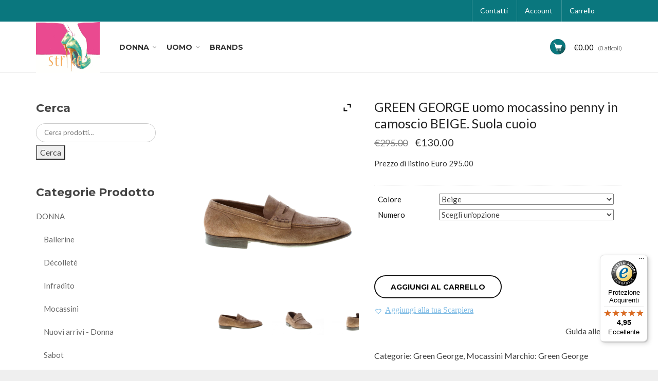

--- FILE ---
content_type: text/html; charset=UTF-8
request_url: https://www.strikecalzature.it/shop/uomo/mocassini-uomo/sku-greengeorge2003light108/
body_size: 31488
content:
<!DOCTYPE html>
<!--[if IE 9 ]><html class="no-js ie9" lang="it-IT" prefix="og: https://ogp.me/ns#"> <![endif]--><!--[if (gt IE 9)|!(IE)]><!--><html class="no-js" lang="it-IT" prefix="og: https://ogp.me/ns#"> <!--<![endif]-->
<head>
<meta charset="UTF-8">
<meta name="viewport" content="width=device-width, initial-scale=1.0">
<title>GREEN GEORGE uomo mocassino penny in camoscio BEIGE. Suola cuoio - Strike Calzature</title>
<link rel="profile" href="http://gmpg.org/xfn/11">
<link rel="pingback" href="">        
<link rel="shortcut icon" href="https://www.strikecalzature.it/wp-content/uploads/2025/09/logo-2.jpg">
<link rel="shortcut icon" href="https://www.strikecalzature.it/wp-content/uploads/2016/05/favicon.png">
<!--[if lte IE 9]><script src="http://cdnjs.cloudflare.com/ajax/libs/html5shiv/3.7/html5shiv.js"></script><![endif]-->
<script class="_iub_cs_skip">var _iub=_iub||{};
_iub.csConfiguration=_iub.csConfiguration||{};
_iub.csConfiguration.siteId="1134318";
_iub.csConfiguration.cookiePolicyId="98006374";</script>
<script class="_iub_cs_skip" src="https://cs.iubenda.com/sync/1134318.js"></script>
<style>img:is([sizes="auto" i], [sizes^="auto," i]){contain-intrinsic-size:3000px 1500px}</style>
<script data-cfasync="false" data-pagespeed-no-defer>var gtm4wp_datalayer_name="dataLayer";
var dataLayer=dataLayer||[];
const gtm4wp_use_sku_instead=1;
const gtm4wp_currency='EUR';
const gtm4wp_product_per_impression=10;
const gtm4wp_clear_ecommerce=false;
const gtm4wp_datalayer_max_timeout=2000;</script>
<meta name="description" content="Prezzo di listino Euro 295.00">
<meta name="robots" content="follow, index, max-snippet:-1, max-video-preview:-1, max-image-preview:large">
<link rel="canonical" href="https://www.strikecalzature.it/shop/uomo/mocassini-uomo/sku-greengeorge2003light108/">
<meta property="og:locale" content="it_IT">
<meta property="og:type" content="product">
<meta property="og:title" content="GREEN GEORGE uomo mocassino penny in camoscio BEIGE. Suola cuoio - Strike Calzature">
<meta property="og:description" content="Prezzo di listino Euro 295.00">
<meta property="og:url" content="https://www.strikecalzature.it/shop/uomo/mocassini-uomo/sku-greengeorge2003light108/">
<meta property="og:site_name" content="Strike Calzature">
<meta property="og:updated_time" content="2026-01-08T01:34:40+01:00">
<meta property="og:image" content="https://www.strikecalzature.it/wp-content/uploads/2023/02/greengeorge-2003light108-001_clipped_rev_1.jpeg">
<meta property="og:image:secure_url" content="https://www.strikecalzature.it/wp-content/uploads/2023/02/greengeorge-2003light108-001_clipped_rev_1.jpeg">
<meta property="og:image:width" content="2000">
<meta property="og:image:height" content="2000">
<meta property="og:image:alt" content="GREEN GEORGE uomo mocassino penny in camoscio BEIGE. Suola cuoio">
<meta property="og:image:type" content="image/jpeg">
<meta property="product:brand" content="Green George">
<meta property="product:availability" content="instock">
<meta property="product:retailer_item_id" content="GREENGEORGE-2003LIGHT108">
<meta name="twitter:card" content="summary_large_image">
<meta name="twitter:title" content="GREEN GEORGE uomo mocassino penny in camoscio BEIGE. Suola cuoio - Strike Calzature">
<meta name="twitter:description" content="Prezzo di listino Euro 295.00">
<meta name="twitter:image" content="https://www.strikecalzature.it/wp-content/uploads/2023/02/greengeorge-2003light108-001_clipped_rev_1.jpeg">
<meta name="twitter:label1" content="Prezzo">
<meta name="twitter:data1" content="&euro;130.00">
<meta name="twitter:label2" content="Disponibilit&agrave;">
<meta name="twitter:data2" content="Disponibile">
<script type="application/ld+json" class="rank-math-schema-pro">{"@context":"https://schema.org","@graph":[{"@type":["Organization","Person"],"@id":"https://www.strikecalzature.it/#person","name":"Strike Calzature","url":"https://www.strikecalzature.it","sameAs":["https://www.facebook.com/Strike-Calzature-632596770184092/?fref=ts"],"email":"shop@strikecalzature.it","address":{"@type":"PostalAddress","streetAddress":"Via Bruno Buozzi 7","addressRegion":"AR","postalCode":"52015","addressCountry":"Italia","addressLocality":"Pratovecchio Stia"},"logo":{"@type":"ImageObject","@id":"https://www.strikecalzature.it/#logo","url":"https://www.strikecalzature.it/wp-content/uploads/2025/09/logo-2.jpg","contentUrl":"https://www.strikecalzature.it/wp-content/uploads/2025/09/logo-2.jpg","caption":"Strike Calzature","inLanguage":"it-IT"},"image":{"@id":"https://www.strikecalzature.it/#logo"}},{"@type":"WebSite","@id":"https://www.strikecalzature.it/#website","url":"https://www.strikecalzature.it","name":"Strike Calzature","alternateName":"Alessio Fiorini","publisher":{"@id":"https://www.strikecalzature.it/#person"},"inLanguage":"it-IT"},{"@type":"ImageObject","@id":"https://www.strikecalzature.it/wp-content/uploads/2023/02/greengeorge-2003light108-001_clipped_rev_1.jpeg","url":"https://www.strikecalzature.it/wp-content/uploads/2023/02/greengeorge-2003light108-001_clipped_rev_1.jpeg","width":"2000","height":"2000","inLanguage":"it-IT"},{"@type":"BreadcrumbList","@id":"https://www.strikecalzature.it/shop/uomo/mocassini-uomo/sku-greengeorge2003light108/#breadcrumb","itemListElement":[{"@type":"ListItem","position":"1","item":{"@id":"https://www.strikecalzature.it","name":"Home"}},{"@type":"ListItem","position":"2","item":{"@id":"https://www.strikecalzature.it/shop/","name":"Shop"}},{"@type":"ListItem","position":"3","item":{"@id":"https://www.strikecalzature.it/categoria-prodotto/marca/green-george/","name":"Green George"}},{"@type":"ListItem","position":"4","item":{"@id":"https://www.strikecalzature.it/shop/uomo/mocassini-uomo/sku-greengeorge2003light108/","name":"GREEN GEORGE uomo mocassino penny in camoscio BEIGE. Suola cuoio"}}]},{"@type":"WebPage","@id":"https://www.strikecalzature.it/shop/uomo/mocassini-uomo/sku-greengeorge2003light108/#webpage","url":"https://www.strikecalzature.it/shop/uomo/mocassini-uomo/sku-greengeorge2003light108/","name":"GREEN GEORGE uomo mocassino penny in camoscio BEIGE. Suola cuoio - Strike Calzature","datePublished":"2023-02-16T01:12:39+01:00","dateModified":"2026-01-08T01:34:40+01:00","isPartOf":{"@id":"https://www.strikecalzature.it/#website"},"primaryImageOfPage":{"@id":"https://www.strikecalzature.it/wp-content/uploads/2023/02/greengeorge-2003light108-001_clipped_rev_1.jpeg"},"inLanguage":"it-IT","breadcrumb":{"@id":"https://www.strikecalzature.it/shop/uomo/mocassini-uomo/sku-greengeorge2003light108/#breadcrumb"}},{"@type":"ProductGroup","brand":{"@type":"Brand","name":"Green George"},"name":"GREEN GEORGE uomo mocassino penny in camoscio BEIGE. Suola cuoio - Strike Calzature","description":"&euro;130.00","sku":"GREENGEORGE-2003LIGHT108","category":"MARCA &gt; Green George","mainEntityOfPage":{"@id":"https://www.strikecalzature.it/shop/uomo/mocassini-uomo/sku-greengeorge2003light108/#webpage"},"image":{"@id":"https://www.strikecalzature.it/wp-content/uploads/2023/02/greengeorge-2003light108-001_clipped_rev_1.jpeg"},"color":"beige","additionalProperty":[{"@type":"PropertyValue","name":"suola","value":"Cuoio"},{"@type":"PropertyValue","name":"prezzo-di-listino-euro","value":"295"},{"@type":"PropertyValue","name":"style","value":"Loafer"},{"@type":"PropertyValue","name":"collezione","value":"Primavera-Estate"},{"@type":"PropertyValue","name":"pa_mpn","value":"2003 LIGHT 108"},{"@type":"PropertyValue","name":"pa_marca","value":"Green George"}],"url":"https://www.strikecalzature.it/shop/uomo/mocassini-uomo/sku-greengeorge2003light108/","productGroupID":"GREENGEORGE-2003LIGHT108","hasVariant":[{"@type":"Product","sku":"GREENGEORGE-2003LIGHT108/41/BEIGE","name":"GREEN GEORGE uomo mocassino penny in camoscio BEIGE. Suola cuoio - 41, Beige","description":"41","image":"https://www.strikecalzature.it/wp-content/uploads/2023/02/greengeorge-2003light108-001_clipped_rev_1-250x250.jpeg","offers":{"@type":"Offer","description":"41","price":"130","priceCurrency":"EUR","availability":"http://schema.org/InStock","itemCondition":"NewCondition","priceValidUntil":"2027-12-31","url":"https://www.strikecalzature.it/shop/uomo/mocassini-uomo/sku-greengeorge2003light108/?attribute_pa_taglie=41&amp;attribute_pa_colori=beige"}},{"@type":"Product","sku":"GREENGEORGE-2003LIGHT108/42.5/BEIGE","name":"GREEN GEORGE uomo mocassino penny in camoscio BEIGE. Suola cuoio - 42.5, Beige","description":"42.5","image":"https://www.strikecalzature.it/wp-content/uploads/2023/02/greengeorge-2003light108-001_clipped_rev_1-250x250.jpeg","offers":{"@type":"Offer","description":"42.5","price":"130","priceCurrency":"EUR","availability":"http://schema.org/InStock","itemCondition":"NewCondition","priceValidUntil":"2027-12-31","url":"https://www.strikecalzature.it/shop/uomo/mocassini-uomo/sku-greengeorge2003light108/?attribute_pa_taglie=42-5&amp;attribute_pa_colori=beige"}},{"@type":"Product","sku":"GREENGEORGE-2003LIGHT108/43.5/BEIGE","name":"GREEN GEORGE uomo mocassino penny in camoscio BEIGE. Suola cuoio - 43.5, Beige","description":"43.5","image":"https://www.strikecalzature.it/wp-content/uploads/2023/02/greengeorge-2003light108-001_clipped_rev_1-250x250.jpeg","offers":{"@type":"Offer","description":"43.5","price":"130","priceCurrency":"EUR","availability":"http://schema.org/InStock","itemCondition":"NewCondition","priceValidUntil":"2027-12-31","url":"https://www.strikecalzature.it/shop/uomo/mocassini-uomo/sku-greengeorge2003light108/?attribute_pa_taglie=43-5&amp;attribute_pa_colori=beige"}},{"@type":"Product","sku":"GREENGEORGE-2003LIGHT108/43/BEIGE","name":"GREEN GEORGE uomo mocassino penny in camoscio BEIGE. Suola cuoio - 43, Beige","description":"43","image":"https://www.strikecalzature.it/wp-content/uploads/2023/02/greengeorge-2003light108-001_clipped_rev_1-250x250.jpeg","offers":{"@type":"Offer","description":"43","price":"130","priceCurrency":"EUR","availability":"http://schema.org/InStock","itemCondition":"NewCondition","priceValidUntil":"2027-12-31","url":"https://www.strikecalzature.it/shop/uomo/mocassini-uomo/sku-greengeorge2003light108/?attribute_pa_taglie=43&amp;attribute_pa_colori=beige"}}],"@id":"https://www.strikecalzature.it/shop/uomo/mocassini-uomo/sku-greengeorge2003light108/#richSnippet"}]}</script>
<link rel="dns-prefetch" href="//cdn.iubenda.com">
<link rel="dns-prefetch" href="//widgets.trustedshops.com">
<link rel="dns-prefetch" href="//netdna.bootstrapcdn.com">
<link rel="dns-prefetch" href="//fonts.googleapis.com">
<link rel="preconnect" href="https://fonts.gstatic.com" crossorigin>
<link rel="alternate" type="application/rss+xml" title="Strike Calzature &raquo; Feed" href="https://www.strikecalzature.it/feed/">
<link rel="alternate" type="application/rss+xml" title="Strike Calzature &raquo; Feed dei commenti" href="https://www.strikecalzature.it/comments/feed/">
<link rel="stylesheet" id="wp-block-library-css" href='//www.strikecalzature.it/wp-content/cache/wpfc-minified/6jz2l2ih/hxxid.css' type="text/css" media="all">
<style id="classic-theme-styles-inline-css">.wp-block-button__link{color:#fff;background-color:#32373c;border-radius:9999px;box-shadow:none;text-decoration:none;padding:calc(.667em + 2px) calc(1.333em + 2px);font-size:1.125em}.wp-block-file__button{background:#32373c;color:#fff;text-decoration:none}</style>
<style id="global-styles-inline-css">:root{--wp--preset--aspect-ratio--square:1;--wp--preset--aspect-ratio--4-3:4/3;--wp--preset--aspect-ratio--3-4:3/4;--wp--preset--aspect-ratio--3-2:3/2;--wp--preset--aspect-ratio--2-3:2/3;--wp--preset--aspect-ratio--16-9:16/9;--wp--preset--aspect-ratio--9-16:9/16;--wp--preset--color--black:#000000;--wp--preset--color--cyan-bluish-gray:#abb8c3;--wp--preset--color--white:#ffffff;--wp--preset--color--pale-pink:#f78da7;--wp--preset--color--vivid-red:#cf2e2e;--wp--preset--color--luminous-vivid-orange:#ff6900;--wp--preset--color--luminous-vivid-amber:#fcb900;--wp--preset--color--light-green-cyan:#7bdcb5;--wp--preset--color--vivid-green-cyan:#00d084;--wp--preset--color--pale-cyan-blue:#8ed1fc;--wp--preset--color--vivid-cyan-blue:#0693e3;--wp--preset--color--vivid-purple:#9b51e0;--wp--preset--gradient--vivid-cyan-blue-to-vivid-purple:linear-gradient(135deg,rgba(6,147,227,1) 0%,rgb(155,81,224) 100%);--wp--preset--gradient--light-green-cyan-to-vivid-green-cyan:linear-gradient(135deg,rgb(122,220,180) 0%,rgb(0,208,130) 100%);--wp--preset--gradient--luminous-vivid-amber-to-luminous-vivid-orange:linear-gradient(135deg,rgba(252,185,0,1) 0%,rgba(255,105,0,1) 100%);--wp--preset--gradient--luminous-vivid-orange-to-vivid-red:linear-gradient(135deg,rgba(255,105,0,1) 0%,rgb(207,46,46) 100%);--wp--preset--gradient--very-light-gray-to-cyan-bluish-gray:linear-gradient(135deg,rgb(238,238,238) 0%,rgb(169,184,195) 100%);--wp--preset--gradient--cool-to-warm-spectrum:linear-gradient(135deg,rgb(74,234,220) 0%,rgb(151,120,209) 20%,rgb(207,42,186) 40%,rgb(238,44,130) 60%,rgb(251,105,98) 80%,rgb(254,248,76) 100%);--wp--preset--gradient--blush-light-purple:linear-gradient(135deg,rgb(255,206,236) 0%,rgb(152,150,240) 100%);--wp--preset--gradient--blush-bordeaux:linear-gradient(135deg,rgb(254,205,165) 0%,rgb(254,45,45) 50%,rgb(107,0,62) 100%);--wp--preset--gradient--luminous-dusk:linear-gradient(135deg,rgb(255,203,112) 0%,rgb(199,81,192) 50%,rgb(65,88,208) 100%);--wp--preset--gradient--pale-ocean:linear-gradient(135deg,rgb(255,245,203) 0%,rgb(182,227,212) 50%,rgb(51,167,181) 100%);--wp--preset--gradient--electric-grass:linear-gradient(135deg,rgb(202,248,128) 0%,rgb(113,206,126) 100%);--wp--preset--gradient--midnight:linear-gradient(135deg,rgb(2,3,129) 0%,rgb(40,116,252) 100%);--wp--preset--font-size--small:13px;--wp--preset--font-size--medium:20px;--wp--preset--font-size--large:36px;--wp--preset--font-size--x-large:42px;--wp--preset--spacing--20:0.44rem;--wp--preset--spacing--30:0.67rem;--wp--preset--spacing--40:1rem;--wp--preset--spacing--50:1.5rem;--wp--preset--spacing--60:2.25rem;--wp--preset--spacing--70:3.38rem;--wp--preset--spacing--80:5.06rem;--wp--preset--shadow--natural:6px 6px 9px rgba(0, 0, 0, 0.2);--wp--preset--shadow--deep:12px 12px 50px rgba(0, 0, 0, 0.4);--wp--preset--shadow--sharp:6px 6px 0px rgba(0, 0, 0, 0.2);--wp--preset--shadow--outlined:6px 6px 0px -3px rgba(255, 255, 255, 1), 6px 6px rgba(0, 0, 0, 1);--wp--preset--shadow--crisp:6px 6px 0px rgba(0, 0, 0, 1);}:where(.is-layout-flex){gap:0.5em;}:where(.is-layout-grid){gap:0.5em;}body .is-layout-flex{display:flex;}.is-layout-flex{flex-wrap:wrap;align-items:center;}.is-layout-flex > :is(*, div){margin:0;}body .is-layout-grid{display:grid;}.is-layout-grid > :is(*, div){margin:0;}:where(.wp-block-columns.is-layout-flex){gap:2em;}:where(.wp-block-columns.is-layout-grid){gap:2em;}:where(.wp-block-post-template.is-layout-flex){gap:1.25em;}:where(.wp-block-post-template.is-layout-grid){gap:1.25em;}.has-black-color{color:var(--wp--preset--color--black) !important;}.has-cyan-bluish-gray-color{color:var(--wp--preset--color--cyan-bluish-gray) !important;}.has-white-color{color:var(--wp--preset--color--white) !important;}.has-pale-pink-color{color:var(--wp--preset--color--pale-pink) !important;}.has-vivid-red-color{color:var(--wp--preset--color--vivid-red) !important;}.has-luminous-vivid-orange-color{color:var(--wp--preset--color--luminous-vivid-orange) !important;}.has-luminous-vivid-amber-color{color:var(--wp--preset--color--luminous-vivid-amber) !important;}.has-light-green-cyan-color{color:var(--wp--preset--color--light-green-cyan) !important;}.has-vivid-green-cyan-color{color:var(--wp--preset--color--vivid-green-cyan) !important;}.has-pale-cyan-blue-color{color:var(--wp--preset--color--pale-cyan-blue) !important;}.has-vivid-cyan-blue-color{color:var(--wp--preset--color--vivid-cyan-blue) !important;}.has-vivid-purple-color{color:var(--wp--preset--color--vivid-purple) !important;}.has-black-background-color{background-color:var(--wp--preset--color--black) !important;}.has-cyan-bluish-gray-background-color{background-color:var(--wp--preset--color--cyan-bluish-gray) !important;}.has-white-background-color{background-color:var(--wp--preset--color--white) !important;}.has-pale-pink-background-color{background-color:var(--wp--preset--color--pale-pink) !important;}.has-vivid-red-background-color{background-color:var(--wp--preset--color--vivid-red) !important;}.has-luminous-vivid-orange-background-color{background-color:var(--wp--preset--color--luminous-vivid-orange) !important;}.has-luminous-vivid-amber-background-color{background-color:var(--wp--preset--color--luminous-vivid-amber) !important;}.has-light-green-cyan-background-color{background-color:var(--wp--preset--color--light-green-cyan) !important;}.has-vivid-green-cyan-background-color{background-color:var(--wp--preset--color--vivid-green-cyan) !important;}.has-pale-cyan-blue-background-color{background-color:var(--wp--preset--color--pale-cyan-blue) !important;}.has-vivid-cyan-blue-background-color{background-color:var(--wp--preset--color--vivid-cyan-blue) !important;}.has-vivid-purple-background-color{background-color:var(--wp--preset--color--vivid-purple) !important;}.has-black-border-color{border-color:var(--wp--preset--color--black) !important;}.has-cyan-bluish-gray-border-color{border-color:var(--wp--preset--color--cyan-bluish-gray) !important;}.has-white-border-color{border-color:var(--wp--preset--color--white) !important;}.has-pale-pink-border-color{border-color:var(--wp--preset--color--pale-pink) !important;}.has-vivid-red-border-color{border-color:var(--wp--preset--color--vivid-red) !important;}.has-luminous-vivid-orange-border-color{border-color:var(--wp--preset--color--luminous-vivid-orange) !important;}.has-luminous-vivid-amber-border-color{border-color:var(--wp--preset--color--luminous-vivid-amber) !important;}.has-light-green-cyan-border-color{border-color:var(--wp--preset--color--light-green-cyan) !important;}.has-vivid-green-cyan-border-color{border-color:var(--wp--preset--color--vivid-green-cyan) !important;}.has-pale-cyan-blue-border-color{border-color:var(--wp--preset--color--pale-cyan-blue) !important;}.has-vivid-cyan-blue-border-color{border-color:var(--wp--preset--color--vivid-cyan-blue) !important;}.has-vivid-purple-border-color{border-color:var(--wp--preset--color--vivid-purple) !important;}.has-vivid-cyan-blue-to-vivid-purple-gradient-background{background:var(--wp--preset--gradient--vivid-cyan-blue-to-vivid-purple) !important;}.has-light-green-cyan-to-vivid-green-cyan-gradient-background{background:var(--wp--preset--gradient--light-green-cyan-to-vivid-green-cyan) !important;}.has-luminous-vivid-amber-to-luminous-vivid-orange-gradient-background{background:var(--wp--preset--gradient--luminous-vivid-amber-to-luminous-vivid-orange) !important;}.has-luminous-vivid-orange-to-vivid-red-gradient-background{background:var(--wp--preset--gradient--luminous-vivid-orange-to-vivid-red) !important;}.has-very-light-gray-to-cyan-bluish-gray-gradient-background{background:var(--wp--preset--gradient--very-light-gray-to-cyan-bluish-gray) !important;}.has-cool-to-warm-spectrum-gradient-background{background:var(--wp--preset--gradient--cool-to-warm-spectrum) !important;}.has-blush-light-purple-gradient-background{background:var(--wp--preset--gradient--blush-light-purple) !important;}.has-blush-bordeaux-gradient-background{background:var(--wp--preset--gradient--blush-bordeaux) !important;}.has-luminous-dusk-gradient-background{background:var(--wp--preset--gradient--luminous-dusk) !important;}.has-pale-ocean-gradient-background{background:var(--wp--preset--gradient--pale-ocean) !important;}.has-electric-grass-gradient-background{background:var(--wp--preset--gradient--electric-grass) !important;}.has-midnight-gradient-background{background:var(--wp--preset--gradient--midnight) !important;}.has-small-font-size{font-size:var(--wp--preset--font-size--small) !important;}.has-medium-font-size{font-size:var(--wp--preset--font-size--medium) !important;}.has-large-font-size{font-size:var(--wp--preset--font-size--large) !important;}.has-x-large-font-size{font-size:var(--wp--preset--font-size--x-large) !important;}:where(.wp-block-post-template.is-layout-flex){gap:1.25em;}:where(.wp-block-post-template.is-layout-grid){gap:1.25em;}:where(.wp-block-columns.is-layout-flex){gap:2em;}:where(.wp-block-columns.is-layout-grid){gap:2em;}:root :where(.wp-block-pullquote){font-size:1.5em;line-height:1.6;}</style>
<link rel="stylesheet" id="captiva_toolkit_styles-css" href='//www.strikecalzature.it/wp-content/cache/wpfc-minified/qxq1xjm7/hxxid.css' type="text/css" media="all">
<link rel="stylesheet" id="ct.sizeguide.css-css" href='//www.strikecalzature.it/wp-content/cache/wpfc-minified/kdj7w7ts/hxxid.css' type="text/css" media="all">
<link rel="stylesheet" id="ct.sizeguide.style.css-css" href='//www.strikecalzature.it/wp-content/cache/wpfc-minified/jyr0x5ai/hxxid.css' type="text/css" media="all">
<link rel="stylesheet" id="magnific.popup.css-css" href='//www.strikecalzature.it/wp-content/cache/wpfc-minified/g54a912a/hxxid.css' type="text/css" media="all">
<link rel="stylesheet" id="ct.sizeguide.icon.css-css" href='//www.strikecalzature.it/wp-content/cache/wpfc-minified/efdg9c10/hxxid.css' type="text/css" media="all">
<link rel="stylesheet" id="photoswipe-css" href='//www.strikecalzature.it/wp-content/cache/wpfc-minified/fpro9jg6/hxxid.css' type="text/css" media="all">
<link rel="stylesheet" id="photoswipe-default-skin-css" href='//www.strikecalzature.it/wp-content/cache/wpfc-minified/rulz8oq/hxxid.css' type="text/css" media="all">
<style id="woocommerce-inline-inline-css">.woocommerce form .form-row .required{visibility:visible;}</style>
<link rel="stylesheet" id="aws-style-css" href='//www.strikecalzature.it/wp-content/cache/wpfc-minified/lw5pbukg/hxxid.css' type="text/css" media="all">
<link rel="stylesheet" id="yith_wccl_frontend-css" href='//www.strikecalzature.it/wp-content/cache/wpfc-minified/86rbeuts/hxxid.css' type="text/css" media="all">
<style id="yith_wccl_frontend-inline-css">.select_option .yith_wccl_tooltip > span{background:#222222;color:#ffffff;}
.select_option .yith_wccl_tooltip.bottom span:after{border-bottom-color:#222222;}
.select_option .yith_wccl_tooltip.top span:after{border-top-color:#222222;}</style>
<link rel="stylesheet" id="brands-styles-css" href='//www.strikecalzature.it/wp-content/cache/wpfc-minified/fomscauv/hxxid.css' type="text/css" media="all">
<link rel="preload" as="font" type="font/woff2" crossorigin="anonymous" id="tinvwl-webfont-font-css" href="https://www.strikecalzature.it/wp-content/plugins/ti-woocommerce-wishlist/assets/fonts/tinvwl-webfont.woff2?ver=xu2uyi" media="all">
<link rel="stylesheet" id="tinvwl-webfont-css" href='//www.strikecalzature.it/wp-content/cache/wpfc-minified/lvyr21hw/hxxid.css' type="text/css" media="all">
<link rel="stylesheet" id="tinvwl-css" href='//www.strikecalzature.it/wp-content/cache/wpfc-minified/g3as2xd4/hxxid.css' type="text/css" media="all">
<link rel="stylesheet" id="tinvwl-theme-css" href='//www.strikecalzature.it/wp-content/cache/wpfc-minified/m19wmidz/hxxid.css' type="text/css" media="all">
<style id="tinvwl-theme-inline-css">.tinv-wishlist .tinv-header h2{color:#000000;font-size:40px;}
.tinv-wishlist{color:#1a1a1a;}
.tinv-wishlist,.tinv-wishlist button,.tinv-wishlist input,.tinv-wishlist select,.tinv-wishlist textarea,.tinv-wishlist button,.tinv-wishlist input[type="button"],.tinv-wishlist input[type="reset"],.tinv-wishlist input[type="submit"]{font-family:Georgia, serif;}
.tinv-wishlist a:not(.button){color:#007acc;text-decoration:underline;font-family:inherit;}
.tinv-wishlist a:not(.button):hover,.tinv-wishlist a:not(.button):active,.tinv-wishlist a:not(.button):focus{color:#686868;}
.tinv-wishlist input[type="text"],.tinv-wishlist input[type="email"],.tinv-wishlist input[type="url"],.tinv-wishlist input[type="password"],.tinv-wishlist input[type="search"],.tinv-wishlist input[type="tel"],.tinv-wishlist input[type="number"],.tinv-wishlist textarea,.tinv-wishlist select,.tinv-wishlist .product-quantity input[type="text"].qty{background-color:#f7f7f7;border-color:#d1d1d1;border-radius:2px;color:#686868;font-family:inherit;}
.tinv-wishlist input[type="text"],.tinv-wishlist input[type="email"],.tinv-wishlist input[type="url"],.tinv-wishlist input[type="password"],.tinv-wishlist input[type="search"],.tinv-wishlist input[type="tel"],.tinv-wishlist input[type="number"],.tinv-wishlist textarea,.tinv-wishlist .product-quantity input[type="text"].qty{font-size:14px;}
.tinv-wishlist select{font-size:12px;}
.woocommerce div.product form.cart .tinvwl_add_to_wishlist_button.button{background-color:#ebe9eb;color:#515151;border-radius:3px;}
.woocommerce div.product form.cart .tinvwl_add_to_wishlist_button.button:hover,.woocommerce div.product form.cart .tinvwl_add_to_wishlist_button.button:active,.woocommerce div.product form.cart .tinvwl_add_to_wishlist_button.button:focus{background-color:#dad8da;color:#515151;}
.woocommerce div.product form.cart .tinvwl_add_to_wishlist_button{color:#007acc;font-family:inherit;font-size:16px;}
.woocommerce div.product form.cart .tinvwl_add_to_wishlist_button:hover,.woocommerce div.product form.cart .tinvwl_add_to_wishlist_button:active,.woocommerce div.product form.cart .tinvwl_add_to_wishlist_button:focus{color:#686868;}
.tinv-wishlist button{background-color:#1a1a1a;color:#ffffff;font-family:inherit;font-size:14px;border-radius:2px;}
.tinv-wishlist button:hover,.tinv-wishlist button:focus,.tinv-wishlist input[type="button"]:hover,.tinv-wishlist input[type="button"]:focus,.tinv-wishlist input[type="reset"]:hover,.tinv-wishlist input[type="reset"]:focus,.tinv-wishlist input[type="submit"]:hover,.tinv-wishlist input[type="submit"]:focus{background-color:#007acc;color:#ffffff;}
.woocommerce.tinv-wishlist #respond input#submit,.woocommerce.tinv-wishlist a.button,.woocommerce.tinv-wishlist button.button,.woocommerce.tinv-wishlist input.button{background-color:#ebe9eb;color:#515151;font-family:inherit;font-size:14px;border-radius:3px;}
.woocommerce.tinv-wishlist #respond input#submit:hover,.woocommerce.tinv-wishlist a.button:hover,.woocommerce.tinv-wishlist button.button:hover,.woocommerce.tinv-wishlist input.button:hover{background-color:#dad8da;color:#515151;}
.woocommerce.tinv-wishlist #respond input#submit.alt,.woocommerce.tinv-wishlist a.button.alt,.woocommerce.tinv-wishlist button.button.alt,.woocommerce.tinv-wishlist input.button.alt{background-color:#a46497;color:#ffffff;font-family:inherit;font-size:14px;border-radius:3px;}
.woocommerce.tinv-wishlist #respond input#submit.alt:hover,.woocommerce.tinv-wishlist a.button.alt:hover,.woocommerce.tinv-wishlist button.button.alt:hover,.woocommerce.tinv-wishlist input.button.alt:hover{background-color:#935386;color:#ffffff;}
.tinv-wishlist table,.tinv-wishlist table td{background-color:#ffffff;}
.tinv-wishlist table,.tinv-wishlist table th,.tinv-wishlist table td{border-color:#d1d1d1;}
.tinv-wishlist table th{background-color:#ffffff;color:#1a1a1a;font-family:inherit;font-size:14px;}
.tinv-wishlist table td{color:#686868;font-family:inherit;font-size:14px;}
.tinv-wishlist td.product-price{color:#202020;font-family:inherit;font-size:16px;}
.tinv-wishlist td.product-price ins span.amount{color:#ffffff;background-color:#007acc;}
.tinv-wishlist .social-buttons li a{background-color:#ebe9eb;-ti-background:dark;}
.tinv-wishlist .social-buttons li a:hover{background-color:#dad8da;}
.tinv-wishlist .tinv-modal .tinv-modal-inner{background-color:#ffffff;color:#1a1a1a;}
.tinv-wishlist .tinv-modal h2{color:#000000;font-family:Georgia, serif;font-size:28px;}
.tinv-wishlist .tinv-modal .tinv-modal-inner,.tinv-wishlist .tinv-modal .tinv-modal-inner select{font-family:inherit;font-size:16px;}
.tinv-wishlist .tinv-modal .tinv-modal-inner input,.tinv-wishlist .tinv-modal .tinv-modal-inner select,.tinv-wishlist .tinv-modal .tinv-modal-inner textarea{background-color:#f6f6f6;border-color:#d1d1d1;color:#1a1a1a;}
.tinv-wishlist .tinv-modal .tinv-modal-inner input,.tinv-wishlist .tinv-modal .tinv-modal-inner select{border-radius:2px;}
.tinv-wishlist .tinv-modal .tinv-modal-inner input::-webkit-input-placeholder{color:#1a1a1a;}
.tinv-wishlist .tinv-modal button.button,.tinv-wishlist .tinv-modal .tinv-close-modal{background-color:#ebe9eb;color:#515151;}
.tinv-wishlist .tinv-modal button.button:hover,.tinv-wishlist .tinv-modal .tinv-close-modal:hover{background-color:#dad8da;color:#515151;}
.tinv-wishlist .tinv-modal button:not(.button){background-color:#1a1a1a;color:#ffffff;}
.tinv-wishlist .tinv-modal button:not(.button):hover,.tinv-wishlist .tinv-modal button:not(.button):active,.tinv-wishlist .tinv-modal button:not(.button):focus{background-color:#007acc;color:#ffffff;}</style>
<link rel="stylesheet" id="cap-font-awesome-css" href="//netdna.bootstrapcdn.com/font-awesome/4.0.3/css/font-awesome.min.css?ver=4.0.3" type="text/css" media="all">
<link rel="stylesheet" id="cap-bootstrap-css" href='//www.strikecalzature.it/wp-content/cache/wpfc-minified/2mrfi8h2/hxxid.css' type="text/css" media="all">
<link rel="stylesheet" id="isb-style-css" href='//www.strikecalzature.it/wp-content/cache/wpfc-minified/t0x39td/hxxid.css' type="text/css" media="all">
<link rel="stylesheet" id="ywzm-prettyPhoto-css" href='//www.strikecalzature.it/wp-content/cache/wpfc-minified/kmbme10p/hxxid.css' type="text/css" media="all">
<style id="ywzm-prettyPhoto-inline-css">div.pp_woocommerce a.pp_contract, div.pp_woocommerce a.pp_expand{content:unset !important;background-color:white;width:25px;height:25px;margin-top:5px;margin-left:5px;}
div.pp_woocommerce a.pp_contract, div.pp_woocommerce a.pp_expand:hover{background-color:white;}
div.pp_woocommerce a.pp_contract, div.pp_woocommerce a.pp_contract:hover{background-color:white;}
a.pp_expand:before, a.pp_contract:before{content:unset !important;}
a.pp_expand .expand-button-hidden svg, a.pp_contract .expand-button-hidden svg{width:25px;height:25px;padding:5px;}
.expand-button-hidden path{fill:black;}</style>
<link rel="stylesheet" id="ywzm-magnifier-css" href='//www.strikecalzature.it/wp-content/cache/wpfc-minified/1n2ohoo6/hxxid.css' type="text/css" media="all">
<link rel="stylesheet" id="ywzm_frontend-css" href='//www.strikecalzature.it/wp-content/cache/wpfc-minified/e47gyxwo/hxxid.css' type="text/css" media="all">
<style id="ywzm_frontend-inline-css">#slider-prev, #slider-next{background-color:white;border:2px solid black;width:25px !important;height:25px !important;}
.yith_slider_arrow span{width:25px !important;height:25px !important;}
#slider-prev:hover, #slider-next:hover{background-color:white;border:2px solid black;}
.thumbnails.slider path:hover{fill:black;}
.thumbnails.slider path{fill:black;width:25px !important;height:25px !important;}
.thumbnails.slider svg{width:22px;height:22px;}
a.yith_expand{position:absolute;z-index:1000;background-color:white;width:25px;height:25px;top:10px;bottom:initial;left:initial;right:10px;border-radius:0%;}
.expand-button-hidden svg{width:25px;height:25px;}
.expand-button-hidden path{fill:black;}</style>
<link rel="stylesheet" id="cap-captiva-css" href='//www.strikecalzature.it/wp-content/cache/wpfc-minified/eis8i92x/hxxid.css' type="text/css" media="all">
<link rel="stylesheet" id="cap-responsive-css" href='//www.strikecalzature.it/wp-content/cache/wpfc-minified/6v05dpnz/hxxid.css' type="text/css" media="all">
<link rel="stylesheet" id="cap-customcss-css" href='//www.strikecalzature.it/wp-content/cache/wpfc-minified/d5janmbx/hxxic.css' type="text/css" media="all">
<link rel="stylesheet" id="captiva-child-styles-css" href='//www.strikecalzature.it/wp-content/themes/captiva-child/style.css?ver=6.8.3' type="text/css" media="all">
<link rel="preload" as="style" href="https://fonts.googleapis.com/css?family=Montserrat:100,200,300,400,500,600,700,800,900,100italic,200italic,300italic,400italic,500italic,600italic,700italic,800italic,900italic%7CLato:100,300,400,700,900,100italic,300italic,400italic,700italic,900italic%7CCarme:400&amp;subset=latin&amp;display=swap&amp;ver=1766356355">
<link rel="stylesheet" href="https://fonts.googleapis.com/css?family=Montserrat:100,200,300,400,500,600,700,800,900,100italic,200italic,300italic,400italic,500italic,600italic,700italic,800italic,900italic%7CLato:100,300,400,700,900,100italic,300italic,400italic,700italic,900italic%7CCarme:400&amp;subset=latin&amp;display=swap&amp;ver=1766356355" media="print" onload="this.media='all'">
<noscript><link rel="stylesheet" href="https://fonts.googleapis.com/css?family=Montserrat:100,200,300,400,500,600,700,800,900,100italic,200italic,300italic,400italic,500italic,600italic,700italic,800italic,900italic%7CLato:100,300,400,700,900,100italic,300italic,400italic,700italic,900italic%7CCarme:400&amp;subset=latin&amp;display=swap&amp;ver=1766356355"></noscript>
<script type="text/template" id="tmpl-variation-template">
<div class="woocommerce-variation-description">{{{ data.variation.variation_description }}}</div><div class="woocommerce-variation-price">{{{ data.variation.price_html }}}</div><div class="woocommerce-variation-availability">{{{ data.variation.availability_html }}}</div></script>
<script type="text/template" id="tmpl-unavailable-variation-template">
<p role="alert">Questo prodotto non &#232; disponibile. Scegli un&#039;altra combinazione.</p>
</script>
<script src="//www.strikecalzature.it/wp-content/cache/wpfc-minified/mo6r8583/hxxip.js" id="jquery-core-js"></script>
<script src="//www.strikecalzature.it/wp-content/cache/wpfc-minified/8bee94g8/hxxip.js" id="jquery-migrate-js"></script>
<script src="//www.strikecalzature.it/wp-content/cache/wpfc-minified/kaijxfvs/hxxip.js" id="cap_owlcarousel-js"></script>
<script src="//www.strikecalzature.it/wp-content/cache/wpfc-minified/lkwau8kt/hxxip.js" id="cap_modernizr-js"></script>
<script class=" _iub_cs_skip" id="iubenda-head-inline-scripts-0">var _iub=_iub||[];
_iub.csConfiguration={"askConsentAtCookiePolicyUpdate":true,"countryDetection":true,"emailMarketing":{"theme":"dark"},"enableFadp":true,"floatingPreferencesButtonDisplay":false,"perPurposeConsent":true,"siteId":1134318,"storage":{"useSiteId":true},"whitelabel":false,"cookiePolicyId":98006374,"banner":{"acceptButtonDisplay":true,"closeButtonDisplay":false,"customizeButtonDisplay":true,"explicitWithdrawal":true,"listPurposes":true,"ownerName":"www.strikecalzature.it","position":"float-top-center","rejectButtonDisplay":true,"showPurposesToggles":true,"showTitle":false,"showTotalNumberOfProviders":true}};
_iub.csLangConfiguration={"it":{"cookiePolicyId":98006374}};</script>
<script charset="UTF-8" async="" class="_iub_cs_skip" src="//cdn.iubenda.com/cs/iubenda_cs.js?ver=3.12.4" id="iubenda-head-scripts-1-js"></script>
<script src="//www.strikecalzature.it/wp-content/cache/wpfc-minified/cco6bdi/hxxip.js" id="magnific.popup.js-js"></script>
<script src="//www.strikecalzature.it/wp-content/cache/wpfc-minified/1e632xg6/hxxip.js" id="ct.sg.front.js-js"></script>
<script src="//www.strikecalzature.it/wp-content/cache/wpfc-minified/8tolg85r/hxxip.js" id="wc-jquery-blockui-js" data-wp-strategy="defer"></script>
<script id="wc-add-to-cart-js-extra">var wc_add_to_cart_params={"ajax_url":"\/wp-admin\/admin-ajax.php","wc_ajax_url":"\/?wc-ajax=%%endpoint%%","i18n_view_cart":"Visualizza carrello","cart_url":"https:\/\/www.strikecalzature.it\/cart\/","is_cart":"","cart_redirect_after_add":"no"};</script>
<script src="//www.strikecalzature.it/wp-content/cache/wpfc-minified/lwsdv3je/hxxip.js" id="wc-add-to-cart-js" data-wp-strategy="defer"></script>
<script src="//www.strikecalzature.it/wp-content/cache/wpfc-minified/h36mj9s/hxxip.js" id="wc-zoom-js" defer data-wp-strategy="defer"></script>
<script src="//www.strikecalzature.it/wp-content/cache/wpfc-minified/2eoir1bc/hxxip.js" id="wc-flexslider-js" defer data-wp-strategy="defer"></script>
<script src="//www.strikecalzature.it/wp-content/cache/wpfc-minified/2o47y2ed/hxxio.js" id="wc-photoswipe-js" defer data-wp-strategy="defer"></script>
<script src="//www.strikecalzature.it/wp-content/cache/wpfc-minified/m92k0988/hxxio.js" id="wc-photoswipe-ui-default-js" defer data-wp-strategy="defer"></script>
<script id="wc-single-product-js-extra">var wc_single_product_params={"i18n_required_rating_text":"Seleziona una valutazione","i18n_rating_options":["1 stella su 5","2 stelle su 5","3 stelle su 5","4 stelle su 5","5 stelle su 5"],"i18n_product_gallery_trigger_text":"Visualizza la galleria di immagini a schermo intero","review_rating_required":"yes","flexslider":{"rtl":false,"animation":"slide","smoothHeight":true,"directionNav":false,"controlNav":"thumbnails","slideshow":false,"animationSpeed":500,"animationLoop":false,"allowOneSlide":false},"zoom_enabled":"1","zoom_options":[],"photoswipe_enabled":"1","photoswipe_options":{"shareEl":false,"closeOnScroll":false,"history":false,"hideAnimationDuration":0,"showAnimationDuration":0},"flexslider_enabled":"1"};</script>
<script src="//www.strikecalzature.it/wp-content/cache/wpfc-minified/1z0vi03/hxxio.js" id="wc-single-product-js" defer data-wp-strategy="defer"></script>
<script src="//www.strikecalzature.it/wp-content/cache/wpfc-minified/frh0z3qg/hxxio.js" id="wc-js-cookie-js" data-wp-strategy="defer"></script>
<script id="woocommerce-js-extra">var woocommerce_params={"ajax_url":"\/wp-admin\/admin-ajax.php","wc_ajax_url":"\/?wc-ajax=%%endpoint%%","i18n_password_show":"Mostra password","i18n_password_hide":"Nascondi password"};</script>
<script src="//www.strikecalzature.it/wp-content/cache/wpfc-minified/8lx5q8gt/hxxio.js" id="woocommerce-js" defer data-wp-strategy="defer"></script>
<script src="//www.strikecalzature.it/wp-content/cache/wpfc-minified/fd0fnnmt/hxxio.js" id="vc_woocommerce-add-to-cart-js-js"></script>
<script src="//www.strikecalzature.it/wp-content/cache/wpfc-minified/8m0gc21a/hxxio.js" id="underscore-js"></script>
<script id="wp-util-js-extra">var _wpUtilSettings={"ajax":{"url":"\/wp-admin\/admin-ajax.php"}};</script>
<script src="//www.strikecalzature.it/wp-content/cache/wpfc-minified/fq9uiw42/hxxio.js" id="wp-util-js"></script>
<link rel="https://api.w.org/" href="https://www.strikecalzature.it/wp-json/">
<link rel="alternate" title="JSON" type="application/json" href="https://www.strikecalzature.it/wp-json/wp/v2/product/222663">
<meta name="generator" content="WordPress 6.8.3">
<link rel="shortlink" href="https://www.strikecalzature.it/?p=222663">
<link rel="alternate" title="oEmbed (JSON)" type="application/json+oembed" href="https://www.strikecalzature.it/wp-json/oembed/1.0/embed?url=https%3A%2F%2Fwww.strikecalzature.it%2Fshop%2Fuomo%2Fmocassini-uomo%2Fsku-greengeorge2003light108%2F">
<link rel="alternate" title="oEmbed (XML)" type="text/xml+oembed" href="https://www.strikecalzature.it/wp-json/oembed/1.0/embed?url=https%3A%2F%2Fwww.strikecalzature.it%2Fshop%2Fuomo%2Fmocassini-uomo%2Fsku-greengeorge2003light108%2F&amp;format=xml">
<meta name="generator" content="Redux 4.5.10">
<script data-cfasync="false" data-pagespeed-no-defer>var dataLayer_content={"pagePostType":"product","pagePostType2":"single-product","pagePostAuthor":"Alessio Fiorini","customerTotalOrders":0,"customerTotalOrderValue":0,"customerFirstName":"","customerLastName":"","customerBillingFirstName":"","customerBillingLastName":"","customerBillingCompany":"","customerBillingAddress1":"","customerBillingAddress2":"","customerBillingCity":"","customerBillingState":"","customerBillingPostcode":"","customerBillingCountry":"","customerBillingEmail":"","customerBillingEmailHash":"","customerBillingPhone":"","customerShippingFirstName":"","customerShippingLastName":"","customerShippingCompany":"","customerShippingAddress1":"","customerShippingAddress2":"","customerShippingCity":"","customerShippingState":"","customerShippingPostcode":"","customerShippingCountry":"","cartContent":{"totals":{"applied_coupons":[],"discount_total":0,"subtotal":0,"total":0},"items":[]},"productRatingCounts":[],"productAverageRating":0,"productReviewCount":0,"productType":"variable","productIsVariable":1};
dataLayer.push(dataLayer_content);</script>
<script data-cfasync="false" data-pagespeed-no-defer>(function(w,d,s,l,i){w[l]=w[l]||[];w[l].push({'gtm.start':
new Date().getTime(),event:'gtm.js'});var f=d.getElementsByTagName(s)[0],
j=d.createElement(s),dl=l!='dataLayer'?'&l='+l:'';j.async=true;j.src=
'//www.googletagmanager.com/gtm.js?id='+i+dl;f.parentNode.insertBefore(j,f);
})(window,document,'script','dataLayer','GTM-WQCNBD9W');</script>
<script>var view_mode_default='grid-layout';
var cap_sticky_default='yes';</script>
<noscript><style>.woocommerce-product-gallery{opacity:1 !important;}</style></noscript>
<meta name="generator" content="Powered by WPBakery Page Builder - drag and drop page builder for WordPress.">
<style class="wpcode-css-snippet">.brand-filter{text-align:center;margin-bottom:20px;}
.brand-letter{display:inline-block;padding:6px 10px;margin:3px;border:1px solid #ddd;border-radius:4px;cursor:pointer;background:#f7f7f7;color:#333;transition:all 0.2s ease;}
.brand-letter:hover{background:#eaeaea;}
.brand-letter.active{background:#000;
color:#fff;
border-color:#000;}
.brand-grid{display:flex;flex-wrap:wrap;gap:10px;justify-content:center;}
.brand-item{display:inline-block;padding:8px 12px;border:1px solid #eee;border-radius:4px;background:#fff;transition:all 0.2s ease;}
.brand-item a{color:#000 !important;
text-decoration:none;font-weight:500;}
.brand-item a:hover{color:#0073e6;
}
@media(max-width:768px){
.brand-item{flex:1 1 45%;}
}
@media(max-width:480px){
.brand-item{flex:1 1 100%;}
}</style>
<style>.cap-header-fixed .menu > li.menu-item-has-children:hover > a:before, .cap-primary-menu .menu > li.menu-item-has-children:hover > a:before 
{border-bottom-color:rgba(243,230,230,0.97) !important;}
.cap-header-fixed .menu > li.menu-full-width .cap-submenu-ddown .container > ul > li > a:hover, .cap-primary-menu .menu > li.menu-full-width .cap-submenu-ddown .container > ul > li > a:hover 
{color:#222222;}
.cap-primary-menu .menu > li .cap-submenu-ddown .container ul .menu-item-has-children .cap-submenu ul li:last-child a, .cap-header-fixed .menu > li .cap-submenu-ddown .container ul .menu-item-has-children .cap-submenu ul li:last-child a, 
.cap-primary-menu > .menu > li > .cap-submenu-ddown > .container > ul > li:last-child a
.cap-header-fixed .menu > li .cap-submenu-ddown, .cap-primary-menu .menu > li .cap-submenu-ddown
{border-bottom:1px solid #eee;}
.cap-header-fixed .menu > li.menu-full-width .cap-submenu-ddown .container > ul > li .cap-submenu ul li, .cap-primary-menu .menu > li.menu-full-width .cap-submenu-ddown .container > ul > li .cap-submenu ul li
{border-top:1px solid #eee}
.cap-header-fixed .menu > li.menu-full-width .cap-submenu-ddown, .cap-primary-menu .menu > li.menu-full-width .cap-submenu-ddown{border:1px solid #eee}
body{background-color:#efefef;}
#wrapper{background-color:#ffffff;}
#top,
.new.menu-item a:after, .sb-icon-search, 
.sb-search-submit, .sb-search input[type=submit],
.sb-search.sb-search-open .sb-icon-search, .no-js .sb-search .sb-icon-search,
.faqs-reviews .accordionButton .icon-plus:before, .container .cap-product-cta a.button.added, 
.container .cap-product-cta a.button.loading, .widget_price_filter .ui-slider .ui-slider-range,
body.woocommerce .widget_layered_nav ul.yith-wcan-label li a:hover, body.woocommerce-page .widget_layered_nav ul.yith-wcan-label li a:hover, 
body.woocommerce-page .widget_layered_nav ul.yith-wcan-label li.chosen a, .content-area ul li:before,
.container .mejs-controls .mejs-time-rail .mejs-time-current, .wpb_toggle:before, h4.wpb_toggle:before,
#filters button.is-checked,
.ball:nth-child(1),
.ball:nth-child(2),
.ball:nth-child(3),
.ball:nth-child(4),
.ball:nth-child(5),
.ball:nth-child(6),
.ball:nth-child(7),
.container .cap-product-cta a.button.added, .container .cap-product-cta a.button.loading,
.tipr_content, .navbar-toggle .icon-bar,
.woocommerce-page .container input.button, .woocommerce-page .container .cart-collaterals .wc-proceed-to-checkout .checkout-button
{background-color:#0a777e !important;}
.woocommerce .container div.product form.cart .button:hover, .woocommerce-page .container div.product form.cart .button:hover
{color:#0a777e !important;border-color:#0a777e !important;}
a, .captiva-features i,
.captiva-features h2, .widget_layered_nav ul.yith-wcan-list li a:before,
.widget_layered_nav ul.yith-wcan-list li.chosen a:before, .widget_layered_nav ul.yith-wcan-list li.chosen a,
blockquote:before, blockquote:after,
article.format-link .entry-content p:before, .container .ui-state-default a, 
.container .ui-state-default a:link, .container .ui-state-default a:visited,
.logo a, .page-numbers li a,
.woocommerce-breadcrumb a, #captiva-articles h3 a,
.cap-wp-menu-wrapper .menu li:hover > a, .cap-recent-folio-title a, 
.content-area h2.cap-recent-folio-title a, .content-area .order-wrap h3,
.content-area .woocommerce-MyAccount-navigation ul li a:hover, .content-area .woocommerce-MyAccount-navigation ul li.is-active a  
{color:#0a777e;}
.owl-theme .owl-controls .owl-buttons div:hover, .content-area blockquote:hover, 
article.format-link .entry-content p:hover, .blog-pagination ul li a:hover,
.blog-pagination ul li.active a, .container .ui-state-hover,
#filters button.is-checked,
#filters button.is-checked:hover,
.container form.cart .button:hover, .woocommerce-page .container p.cart a.button:hover,
.page-numbers li span:hover, .page-numbers li a:hover, 
.pagination li span:hover, .pagination li a:hover,
.map_inner, .order-wrap,
.woocommerce-page .container .cart-collaterals input.checkout-button, .woocommerce .checkout-button
{border-color:#0a777e;}
.woocommerce .woocommerce_tabs ul.tabs li.active a, .woocommerce .woocommerce-tabs ul.tabs li.active a, 
ul.tabNavigation li a.active 
{border-top:1px solid #0a777e;}
.tipr_point_top:after{border-top-color:#0a777e;}
.tipr_point_bottom:after{border-bottom-color:#0a777e;}
a, .logo a,
.navbar ul li.current-menu-item a, .navbar ul li.current-menu-ancestor a, 
#captiva-articles h3 a,
.widget-area .widget.widget_rss ul li a, .widget-area .widget #recentcomments li a,
.widget ul#recentcomments li a,
.current_page_ancestor, .current-menu-item,
.cap-primary-menu .menu > li.current-menu-item > a, .cap-primary-menu .menu > li.current-menu-ancestor > a
{color:#444444;}
#top .dropdown-menu li a:hover, 
.container form.cart .button:hover, .woocommerce-page .container p.cart a.button:hover,
ul.navbar-nav li .nav-dropdown li a:hover, .navbar ul li.current-menu-item a:hover, 
.navbar ul li.current-menu-ancestor a:hover, .owl-theme .owl-controls .owl-buttons div:hover,
.woocommerce ul.product_list_widget li a:hover, .summary .accordionButton p:hover,
.content-area a.reset_variations:hover, .widget_recent_entries ul li a:hover,
.content-area article h2 a:hover, .content-area footer.entry-meta a:hover,
.content-area footer.entry-meta .comments-link:hover:before, .content-area a.post-edit-link:hover:before
.scwebsite:hover:before, .cap-wp-menu-wrapper .menu li a:hover,
.cap-header-fixed .menu > li .cap-submenu-ddown .container > ul > li a:hover, .cap-primary-menu .menu > li .cap-submenu-ddown .container > ul > li a:hover,
a:hover, a:focus
{color:#169fda;}
#top,             
.sb-icon-search, .sb-search-submit,
.sb-search input[type=submit],
.sb-search.sb-search-open .sb-icon-search, .no-js .sb-search .sb-icon-search
{background-color:#0a777e !important;}
.header, .cap-menu-default,
.cap-menu-below
{background-color:transparent;}
.cap-header-fixed-wrapper.cap-is-fixed
{background-color:#ffffff;}
ul.tiny-cart li a{color:#111111 !important;}
.lightwrapper 
{background-color:#f2f2f2;}
.subfooter 
{background-color:#111111;}
.footer 
{background-color:#111111;}
.lightwrapper h4, .lightwrapper ul li a 
{color:#222222;}
.subfooter h4, .subfooter .textwidget, 
.subfooter #mc_subheader,
.subfooter .widget_recent_entries ul li a, .subfooter ul.product_list_widget li a,
.subfooter ul.product_list_widget li span.amount, .subfooter #mc_signup_submit
{color:#cccccc;}
.footer p
{color:#777777;}
.header, ul.tiny-cart,
.mean-bar, .cap-menu-default,
.cap-menu-default .logo, .cap-menu-below,
.cap-menu-below .logo
{
height:100px;}
.cap-menu-default .logo img, .cap-menu-below .logo img{max-height:100px;}
ul.tiny-cart, ul.tiny-cart li, 
.navbar ul li a, .text-logo h1,
.cap-header-fixed .menu > li > a, .cap-primary-menu .menu > li > a
{line-height:100px;}
ul.tiny-cart li{height:100px;}
ul.tiny-cart li ul li, .cap-header-fixed-wrapper.cap-is-fixed ul.tiny-cart li ul li{height:auto;}
ul.tiny-cart li:hover ul.cart_list{top:100px;}
.cap-header-fixed-wrapper.cap-is-fixed .header, .cap-header-fixed-wrapper.cap-is-fixed ul.tiny-cart,
.cap-header-fixed-wrapper.cap-is-fixed ul.tiny-cart li, .cap-header-fixed-wrapper.cap-is-fixed .mean-bar,
.cap-header-fixed .menu, .cap-primary-menu .menu
{height:60px;}
.cap-header-fixed-wrapper.cap-is-fixed ul.tiny-cart li:hover ul.cart_list
{top:60px;}
.cap-header-fixed-wrapper.cap-is-fixed .cap-header-fixed .menu > li > a, .cap-header-fixed-wrapper.cap-is-fixed .text-logo h1,
.cap-header-fixed-wrapper.cap-is-fixed ul.tiny-cart, .cap-header-fixed-wrapper.cap-is-fixed ul.tiny-cart li,
.cap-header-fixed-wrapper.cap-is-fixed .navbar ul li a
{line-height:60px;}
.cap-header-fixed-wrapper.cap-is-fixed .logo img{max-height:60px;}
.cap-header-fixed-wrapper.cap-is-fixed .logo{height:60px;}
@media only screen and (max-width: 1100px) { 
.header, ul.tiny-cart,
ul.tiny-cart li, .mean-bar,
.cap-menu-default, .cap-menu-default .logo,
.cap-menu-below, .cap-menu-below .logo
{
height:60px;}
.cap-menu-default .logo img, .cap-menu-below .logo img{max-height:60px;}
ul.tiny-cart, .logo a,
.navbar ul li a, .text-logo h1
{
line-height:60px !important;}
ul.tiny-cart li{line-height:inherit !important;}
ul.tiny-cart li:hover ul.cart_list{top:60px;}
.logo img{max-height:60px;}
.mean-container a.meanmenu-reveal{padding:20px 15px;}
.mean-container .mean-nav{top:60px;}
}
.font30 h4{font-size:30px!important;}
.cap-menu-default{position:-webkit-sticky;
position:sticky;top:15px;background:#ffffff;z-index:999;}
.cap-header-fixed .menu > li, .cap-primary-menu .menu > li{padding:0 8px;}
.autocomplete-suggestions{z-index:9999;}
.woocommerce-page ul.list-layout li.product{width:100%;}
.woocommerce-page .list-layout .cap-product-info .name{font-size:19px;}
.product-listing-wrapper ul.orderby{display:none;}
@media only screen 
and (min-device-width : 320px) 
and (max-device-width : 667px) 
and (orientation : portrait) { 
.wpb_layerslider_element{display:none;}
.vc_custom_1439367843570{margin-left:0px;margin-right:0px;}
}
.widget_layered_nav ul.yith-wcan li a{padding:5px 0px 5px 10px;}
.widget_layered_nav ul.yith-wcan li small{top:5px;}
.woocommerce .widget_layered_nav ul.yith-wcan li span, .woocommerce-page .widget_layered_nav ul.yith-wcan li span{font-family:Carme;font-weight:400;font-style:normal;font-size:22px;color:#444;left:0px;}
.widget_layered_nav ul.yith-wcan li span{padding-left:0px;padding-top:20px;}
li.product h3{font-size:18px;}
span.mg-brand-wrapper.mg-brand-wrapper-category{display:none;}
.woocommerce .button, .woocommerce .container a.button, 
a.yith-wcan-reset-navigation.button{background-color:transparent;color:#ffffff;border-radius:5px;padding:20px;text-align:center;}
a.yith-wcan-reset-navigation.button:hover{background-color:#ffffff;border:1px solid #0a777e;border-radius:5px;color:#0a777e;padding:20px;text-align:center;}
form.woocommerce-product-search input[type="submit"]{display:none;background:#fff;color:#111;border:2px solid #333;font-size:12px;padding:7px;padding-left:13px;padding-right:13px;text-transform:uppercase;font-weight:700;transition:all 0.2s linear;font-size:11px;border-radius:20px;}
a.button.product_type_variable.add_to_cart_button{display:none;}
footer .subfooter h4.widget-title{color:#ffffff;}
.summary h1{font-size:25px;}
.cap-product-info .name{font-size:15px;}
.cap-header-fixed-wrapper.cap-is-fixed .bag-icon, .bag-icon{background:url(https://www.strikecalzature.it/wp-content/themes/captiva/images/icons/carrellostrike_celestechiaro.png);display:inline-block;margin-right:5px;margin-bottom:-8px;background-size:30px 30px;width:30px;height:30px;}
.bag-icon:hover{background:url(https://www.strikecalzature.it/wp-content/themes/captiva/images/icons/carrellostrike_celestescuro.png);display:inline-block;margin-right:5px;margin-bottom:-8px;background-size:30px 30px;width:30px;height:30px;}
ul.woof_childs_list.woof_childs_list_260 label, ul.woof_childs_list.woof_childs_list_278 label{font-weight:normal;margin-bottom:0px;padding-top:0;padding-bottom:0px;}
.widget ul.product-categories li a, .widget-area .widget ul li a, .widget ul li a{border-top:0px;border-bottom:0px;}
.woocommerce-page .container .cap-product-cta a.button{position:relative;}
.woocommerce-tabs .entry-content h2{display:none;}
table.variations label{font-size:15px;}
.widget ul li a{padding:6px 0 6px 0;}
ul.woof_list li{display:block;width:220px;font-weight:normal;}
.widget_mgwoocommercebrands ul li{margin:0px;}
h4.widget-title{text-transform:capitalize;font-family:Lato;line-height:28px;font-weight:700;font-style:normal;color:#444;font-size:22px;}
.widget h4{font-family:Lato;}
div.col-lg-3.shop-sidebar-right h3{margin-left:20px;font-family:Lato;}
div.top-bar-msg{color:#ffffff;padding-top:10px;}
.products .onsale, .woocommerce span.onsale{display:none;}
.woocommerce .woocommerce-tabs ul.tabs li.reviews_tab{display:none !important}
.widget ul.product-categories li.cat-item.cat-item-141, .widget ul.product-categories li.cat-item.cat-item-187, .widget ul.product-categories li.cat-item.cat-item-287, .widget ul.product-categories li.cat-item.cat-item-291{display:none;}
div.product{padding-top:20px;}
#shop-listing-notices{margin-bottom:20px;}
.menu-full-width .cap-submenu-ddown .container > ul > li .cap-submenu ul li{padding-top:0;padding-bottom:0;}
.cap-primary-menu .menu > li .cap-submenu-ddown .container > ul > li a, .cap-submenu-ddown .container > ul > li > a{padding:5px 5px;}
.cap-primary-menu .menu > li.menu-full-width .cap-submenu-ddown .container > ul > li .cap-submenu ul li{padding:0px;}</style>
<style id="captiva_reduxopt-dynamic-css" title="dynamic-css" class="redux-options-output">.cap-primary-menu .menu > li > a{font-family:Montserrat;text-transform:uppercase;font-weight:700;font-style:normal;color:#333;font-size:14px;}.cap-primary-menu .menu > li .cap-submenu-ddown .container > ul > li a, .cap-submenu-ddown .container > ul > li > a{font-family:Montserrat;font-weight:normal;font-style:normal;color:#222222;font-size:13px;}.cap-header-fixed .menu > li .cap-submenu-ddown, .cap-primary-menu .menu > li .cap-submenu-ddown, .cap-header-fixed .menu > li.menu-full-width .cap-submenu-ddown, .cap-primary-menu .menu > li.menu-full-width .cap-submenu-ddown, .cap-header-fixed .menu > li .cap-submenu-ddown .container > ul .menu-item-has-children .cap-submenu li, .cap-primary-menu .menu > li .cap-submenu-ddown .container > ul .menu-item-has-children .cap-submenu li,.cap-header-fixed .menu > li.menu-full-width .cap-submenu-ddown,.cap-primary-menu .menu > li.menu-full-width .cap-submenu-ddown{background:rgba(243,230,230,0.97);}.cap-primary-menu .menu > li .cap-submenu-ddown .container > ul > li a, .cap-submenu-ddown .container > ul > li > a{border-top:1px solid #eee;border-left:1px solid #eee;border-right:1px solid #eee;}body,select,input,textarea,button{font-family:Lato;line-height:23px;font-weight:400;font-style:normal;color:#444;font-size:16px;}a.btn,.content-area a.btn,.content-area a.btn:hover,#respond input#submit,.wpcf7 input.wpcf7-submit,ul.navbar-nav li .nav-dropdown > ul > li.menu-parent-item > a,ul.tiny-cart li ul.cart_list li.buttons .button,#get-started .main h6,.highlight-block h2 a,.see-through,.content-area .see-through,.testimonials-wrap  span,.faqs-reviews ul li h6,.titlewrap h2,.cap-product-info .category,.page-numbers li span,.page-numbers li a,.pagination li span,.pagination li a,.products .onsale,.woocommerce span.onsale,.products .woocommerce-page span.onsale,.onsale,.woocommerce .container span.onsale,.woocommerce-page .container span.onsale,.woocommerce .cart .quantity input.plus,.woocommerce .cart .quantity input.minus,.cart .quantity,#respond h3,.woocommerce .button,.woocommerce .container a.button,.cap-product-cta,.woocommerce .container button.button,.woocommerce .container input.button,.woocommerce .container #respond input#submit,.woocommerce .container #content input.button,.woocommerce-page .container .cap-product-cta a.button,.cap-product-cta .button,.woocommerce-page .container a.button,.woocommerce-page .container button.button,.woocommerce-page .container input.button,.woocommerce-page .container #respond input#submit,.woocommerce-page .container #content input.button,.added_to_cart,.woocommerce .container div.product form.cart .button,.woocommerce .container #content div.product form.cart .button,.woocommerce-page .container div.product form.cart .button,.woocommerce-page .container #content div.product form.cart .button,.woocommerce-page .container p.cart a.button,.content-area .woocommerce .summary .button,.woocommerce .container span.onsale,.woocommerce-page .container span.onsale,.woocommerce-tabs .entry-content h2,.woocommerce-page .container a.button.small,.content-area .woocommerce a.button.small,.widget_product_search input#searchsubmit,.widget h4,.widget h1,.post-password-form input[type="submit"],.content-area .comments-area h2,.content-area article a.more-link,.blog-pagination ul li a,.content-area table.cart tr th,.content-area .cart_totals h2,.content-area .coupon h3,.content-area .order-wrap h3,.woocommerce-page .container form.login input.button,.subfooter h4,.subfooter #mc_signup_submit,.mc4wp-form-fields input[type="submit"],.container .wpb_row .wpb_call_to_action a .wpb_button,.container .vc_btn,.wpb_button,body .wpb_teaser_grid .categories_filter li a,#filters button,.cap-product-wrap a .category,.lightwrapper h4{font-family:Montserrat;font-weight:700;font-style:normal;}.content-area h1{font-family:Montserrat;line-height:45px;font-weight:400;font-style:normal;color:#444;font-size:24px;}h2,.content-area h2{font-family:Carme;line-height:40px;font-weight:400;font-style:normal;color:#444;font-size:30px;}h3,.content-area h3{font-family:Carme;line-height:28px;font-weight:400;font-style:normal;color:#444;font-size:22px;}h4,.content-area h4{font-family:Carme;line-height:24px;font-weight:400;font-style:normal;color:#444;font-size:18px;}h5,.content-area h5{font-family:Carme;line-height:22px;font-weight:400;font-style:normal;color:#444;font-size:17px;}h6,.content-area h6{font-family:Carme;line-height:20px;font-weight:400;font-style:normal;color:#444;font-size:15px;}.navbar ul li a{font-family:Carme;font-weight:400;font-style:normal;color:#444;font-size:14px;}</style>
<noscript><style>.wpb_animate_when_almost_visible{opacity:1;}</style></noscript>
<script data-wpfc-render="false">var Wpfcll={s:[],osl:0,scroll:false,i:function(){Wpfcll.ss();window.addEventListener('load',function(){let observer=new MutationObserver(mutationRecords=>{Wpfcll.osl=Wpfcll.s.length;Wpfcll.ss();if(Wpfcll.s.length > Wpfcll.osl){Wpfcll.ls(false);}});observer.observe(document.getElementsByTagName("html")[0],{childList:true,attributes:true,subtree:true,attributeFilter:["src"],attributeOldValue:false,characterDataOldValue:false});Wpfcll.ls(true);});window.addEventListener('scroll',function(){Wpfcll.scroll=true;Wpfcll.ls(false);});window.addEventListener('resize',function(){Wpfcll.scroll=true;Wpfcll.ls(false);});window.addEventListener('click',function(){Wpfcll.scroll=true;Wpfcll.ls(false);});},c:function(e,pageload){var w=document.documentElement.clientHeight || body.clientHeight;var n=0;if(pageload){n=0;}else{n=(w > 800) ? 800:200;n=Wpfcll.scroll ? 800:n;}var er=e.getBoundingClientRect();var t=0;var p=e.parentNode ? e.parentNode:false;if(typeof p.getBoundingClientRect=="undefined"){var pr=false;}else{var pr=p.getBoundingClientRect();}if(er.x==0 && er.y==0){for(var i=0;i < 10;i++){if(p){if(pr.x==0 && pr.y==0){if(p.parentNode){p=p.parentNode;}if(typeof p.getBoundingClientRect=="undefined"){pr=false;}else{pr=p.getBoundingClientRect();}}else{t=pr.top;break;}}};}else{t=er.top;}if(w - t+n > 0){return true;}return false;},r:function(e,pageload){var s=this;var oc,ot;try{oc=e.getAttribute("data-wpfc-original-src");ot=e.getAttribute("data-wpfc-original-srcset");originalsizes=e.getAttribute("data-wpfc-original-sizes");if(s.c(e,pageload)){if(oc || ot){if(e.tagName=="DIV" || e.tagName=="A" || e.tagName=="SPAN"){e.style.backgroundImage="url("+oc+")";e.removeAttribute("data-wpfc-original-src");e.removeAttribute("data-wpfc-original-srcset");e.removeAttribute("onload");}else{if(oc){e.setAttribute('src',oc);}if(ot){e.setAttribute('srcset',ot);}if(originalsizes){e.setAttribute('sizes',originalsizes);}if(e.getAttribute("alt") && e.getAttribute("alt")=="blank"){e.removeAttribute("alt");}e.removeAttribute("data-wpfc-original-src");e.removeAttribute("data-wpfc-original-srcset");e.removeAttribute("data-wpfc-original-sizes");e.removeAttribute("onload");if(e.tagName=="IFRAME"){var y="https://www.youtube.com/embed/";if(navigator.userAgent.match(/\sEdge?\/\d/i)){e.setAttribute('src',e.getAttribute("src").replace(/.+\/templates\/youtube\.html\#/,y));}e.onload=function(){if(typeof window.jQuery !="undefined"){if(jQuery.fn.fitVids){jQuery(e).parent().fitVids({customSelector:"iframe[src]"});}}var s=e.getAttribute("src").match(/templates\/youtube\.html\#(.+)/);if(s){try{var i=e.contentDocument || e.contentWindow;if(i.location.href=="about:blank"){e.setAttribute('src',y+s[1]);}}catch(err){e.setAttribute('src',y+s[1]);}}}}}}else{if(e.tagName=="NOSCRIPT"){if(typeof window.jQuery !="undefined"){if(jQuery(e).attr("data-type")=="wpfc"){e.removeAttribute("data-type");jQuery(e).after(jQuery(e).text());}}}}}}catch(error){console.log(error);console.log("==>",e);}},ss:function(){var i=Array.prototype.slice.call(document.getElementsByTagName("img"));var f=Array.prototype.slice.call(document.getElementsByTagName("iframe"));var d=Array.prototype.slice.call(document.getElementsByTagName("div"));var a=Array.prototype.slice.call(document.getElementsByTagName("a"));var s=Array.prototype.slice.call(document.getElementsByTagName("span"));var n=Array.prototype.slice.call(document.getElementsByTagName("noscript"));this.s=i.concat(f).concat(d).concat(a).concat(s).concat(n);},ls:function(pageload){var s=this;[].forEach.call(s.s,function(e,index){s.r(e,pageload);});}};document.addEventListener('DOMContentLoaded',function(){wpfci();});function wpfci(){Wpfcll.i();}</script>
</head>
<body id="skrollr-body" class="wp-singular product-template-default single single-product postid-222663 wp-theme-captiva wp-child-theme-captiva-child theme-captiva woocommerce woocommerce-page woocommerce-no-js tinvwl-custom-style cap-sticky-enabled captivatoolkit wpb-js-composer js-comp-ver-6.7.0 vc_responsive">
<script type="text/plain" class=" _iub_cs_activate-inline" data-iub-purposes="4">(function(i,s,o,g,r,a,m){i['GoogleAnalyticsObject']=r;i[r]=i[r]||function(){ (i[r].q=i[r].q||[]).push(arguments)},i[r].l=1*new Date();a=s.createElement(o), m=s.getElementsByTagName(o)[0];a.async=1;a.src=g;m.parentNode.insertBefore(a,m) })(window,document,'script','https://www.google-analytics.com/analytics.js','ga'); ga('create', 'UA-116118073-1', 'auto'); ga('send', 'pageview');</script>
<script async src="https://www.googletagmanager.com/gtag/js?id=AW-879650681" type="text/plain" class="_iub_cs_activate" data-iub-purposes="4"></script> <script>window.dataLayer=window.dataLayer||[]; function gtag(){dataLayer.push(arguments);} gtag('js', new Date()); gtag('config', 'AW-879650681');</script>         
<div id="wrapper">
<div id="top">
<div class="container">
<div class="row">
<div class="top-msg-wrap col-lg-6 col-md-6 col-sm-6 hidden-xs"></div><div class="top-nav-wrap col-lg-6 col-md-6 col-sm-6 hidden-xs">
<div id="top-menu-wrap"> <ul class="nav-pills top-menu pull-right"> <li id="menu-item-66862" class="menu-item menu-item-type-post_type menu-item-object-page menu-item-66862"><a title="Contatti" href="https://www.strikecalzature.it/contatti/">Contatti</a></li> <li id="menu-item-66809" class="menu-item menu-item-type-post_type menu-item-object-page menu-item-66809"><a title="Account" href="https://www.strikecalzature.it/my-account/">Account</a></li> <li id="menu-item-211431" class="menu-item menu-item-type-custom menu-item-object-custom menu-item-211431"><a title="Carrello" href="https://www.strikecalzature.it/cart/">Carrello</a></li> </ul></div><div id="top-bar-wrap"></div></div></div></div></div><div class="cap-menu-default">
<div class="container">
<div class="cap-wp-menu-wrapper">
<div class="cap-primary-menu">
<div class="row">
<div class="container">
<div class="cap-wp-menu-wrapper">
<div id="load-mobile-menu"></div><div class="cart-wrap">
<ul class="tiny-cart">
<li>
<a class="cart_dropdown_link cart-parent" href="https://www.strikecalzature.it/cart/" title="Visualizza il tuo carrello">
<div class="bag-icon"></div><span class="cart_subtotal"><span class="woocommerce-Price-amount amount"><bdi><span class="woocommerce-Price-currencySymbol">&euro;</span>0.00</bdi></span></span>
<span class="cart_itemstotal">(0 aticoli)</span>			</a>
<ul class="cart_list"><li class="empty">Nessun prodotto nel carrello.</li></ul>		</li>
</ul></div><div class="logo image"> <a href="https://www.strikecalzature.it/" rel="home" style="max-width: 427.5px;"> <span class="helper"></span><img src="https://www.strikecalzature.it/wp-content/uploads/2025/10/logo-2.jpg" alt="Strike Calzature"></a></div></div><div class="cap-main-menu"><ul id="menu-menu-con-brands" class="menu">
<li id="menu-item-331161" class="menu-item menu-item-type-taxonomy menu-item-object-product_cat menu-item-has-children menu-parent-item menu-item-331161">
<a href="https://www.strikecalzature.it/categoria-prodotto/donna/">DONNA</a>
<div class="cap-submenu-ddown"><div class="container"><ul> <li id="menu-item-331162" class="menu-item menu-item-type-taxonomy menu-item-object-product_cat menu-item-331162"><a href="https://www.strikecalzature.it/categoria-prodotto/donna/ballerine/">Ballerine</a></li> <li id="menu-item-331163" class="menu-item menu-item-type-taxonomy menu-item-object-product_cat menu-item-331163"><a href="https://www.strikecalzature.it/categoria-prodotto/donna/decollete-donna-2/">D&eacute;collet&eacute;</a></li> <li id="menu-item-331187" class="menu-item menu-item-type-taxonomy menu-item-object-product_cat menu-item-331187"><a href="https://www.strikecalzature.it/categoria-prodotto/donna/infradito-donna/">Infradito</a></li> <li id="menu-item-331188" class="menu-item menu-item-type-taxonomy menu-item-object-product_cat menu-item-331188"><a href="https://www.strikecalzature.it/categoria-prodotto/donna/mocassini-donna/">Mocassini</a></li> <li id="menu-item-331200" class="menu-item menu-item-type-taxonomy menu-item-object-product_cat menu-item-331200"><a href="https://www.strikecalzature.it/categoria-prodotto/donna/sabot/">Sabot</a></li> <li id="menu-item-331201" class="menu-item menu-item-type-taxonomy menu-item-object-product_cat menu-item-331201"><a href="https://www.strikecalzature.it/categoria-prodotto/donna/sandali-donna/">Sandali</a></li> <li id="menu-item-331202" class="menu-item menu-item-type-taxonomy menu-item-object-product_cat menu-item-331202"><a href="https://www.strikecalzature.it/categoria-prodotto/donna/scarpe-stringate-donna/">Scarpe con lacci</a></li> <li id="menu-item-331196" class="menu-item menu-item-type-taxonomy menu-item-object-product_cat menu-item-331196"><a href="https://www.strikecalzature.it/categoria-prodotto/donna/slip-on/">Slip on</a></li> <li id="menu-item-331197" class="menu-item menu-item-type-taxonomy menu-item-object-product_cat menu-item-331197"><a href="https://www.strikecalzature.it/categoria-prodotto/donna/sneakers-donna/">Sneakers</a></li> <li id="menu-item-331198" class="menu-item menu-item-type-taxonomy menu-item-object-product_cat menu-item-331198"><a href="https://www.strikecalzature.it/categoria-prodotto/donna/stivaletti-bassi-donna/">Stivaletti</a></li> <li id="menu-item-331199" class="menu-item menu-item-type-taxonomy menu-item-object-product_cat menu-item-331199"><a href="https://www.strikecalzature.it/categoria-prodotto/donna/stivali-donna/">Stivali</a></li> </ul></div></div></li>
<li id="menu-item-331190" class="menu-item menu-item-type-taxonomy menu-item-object-product_cat current-product-ancestor menu-item-has-children menu-parent-item menu-item-331190">
<a href="https://www.strikecalzature.it/categoria-prodotto/uomo/">UOMO</a>
<div class="cap-submenu-ddown"><div class="container"><ul> <li id="menu-item-331189" class="menu-item menu-item-type-taxonomy menu-item-object-product_cat current-product-ancestor current-menu-parent current-product-parent menu-item-331189"><a href="https://www.strikecalzature.it/categoria-prodotto/uomo/mocassini-uomo/">Mocassini</a></li> <li id="menu-item-331191" class="menu-item menu-item-type-taxonomy menu-item-object-product_cat menu-item-331191"><a href="https://www.strikecalzature.it/categoria-prodotto/uomo/sandali/">Sandali</a></li> <li id="menu-item-331192" class="menu-item menu-item-type-taxonomy menu-item-object-product_cat menu-item-331192"><a href="https://www.strikecalzature.it/categoria-prodotto/uomo/scarpe-classiche/">Scarpe classiche</a></li> <li id="menu-item-331193" class="menu-item menu-item-type-taxonomy menu-item-object-product_cat menu-item-331193"><a href="https://www.strikecalzature.it/categoria-prodotto/uomo/scarpe-con-lacci/">Scarpe con lacci</a></li> <li id="menu-item-331194" class="menu-item menu-item-type-taxonomy menu-item-object-product_cat menu-item-331194"><a href="https://www.strikecalzature.it/categoria-prodotto/uomo/sneakers-uomo/">Sneakers</a></li> <li id="menu-item-331195" class="menu-item menu-item-type-taxonomy menu-item-object-product_cat menu-item-331195"><a href="https://www.strikecalzature.it/categoria-prodotto/uomo/stivaletti-uomo/">Stivaletti</a></li> </ul></div></div></li>
<li id="menu-item-331280" class="menu-item menu-item-type-post_type menu-item-object-page menu-item-331280"><a href="https://www.strikecalzature.it/brands/">Brands</a></li>
</ul></div></div></div></div></div></div></div><div id="fb-root"></div><script type="text/plain" class=" _iub_cs_activate-inline" data-iub-purposes="5">(function(d, s, id){
var js, fjs=d.getElementsByTagName(s)[0];
if(d.getElementById(id)) return;
js=d.createElement(s); js.id=id;
js.src="//connect.facebook.net/it_IT/sdk.js#xfbml=1&appId=167456509961655&version=v2.3";
fjs.parentNode.insertBefore(js, fjs);
}(document, 'script', 'facebook-jssdk'));</script>
<div class="cap-header-fixed-wrapper">
<div class="cap-header-fixed">
<div class="container">
<div class="cap-wp-menu-wrapper">
<div class="cap-primary-menu">
<div class="row">
<div class="container">
<div class="cap-wp-menu-wrapper">
<div class="cart-wrap">
<ul class="tiny-cart">
<li>
<a class="cart_dropdown_link cart-parent" href="https://www.strikecalzature.it/cart/" title="Visualizza il tuo carrello">
<div class="bag-icon"></div><span class="cart_subtotal"><span class="woocommerce-Price-amount amount"><bdi><span class="woocommerce-Price-currencySymbol">&euro;</span>0.00</bdi></span></span>
<span class="cart_itemstotal">(0 aticoli)</span>			</a>
<ul class="cart_list"><li class="empty">Nessun prodotto nel carrello.</li></ul>		</li>
</ul></div><div class="logo image"> <a href="https://www.strikecalzature.it/" rel="home" style="max-width: 427.5px;"> <span class="helper"></span><img src="https://www.strikecalzature.it/wp-content/uploads/2025/10/logo-2.jpg" alt="Strike Calzature"></a></div><div class="menu-menu-con-brands-container"><ul id="menu-menu-con-brands-1" class="menu">
<li class="menu-item menu-item-type-taxonomy menu-item-object-product_cat menu-item-has-children menu-parent-item menu-item-331161">
<a href="https://www.strikecalzature.it/categoria-prodotto/donna/">DONNA</a>
<div class="cap-submenu-ddown"><div class="container"><ul> <li class="menu-item menu-item-type-taxonomy menu-item-object-product_cat menu-item-331162"><a href="https://www.strikecalzature.it/categoria-prodotto/donna/ballerine/">Ballerine</a></li> <li class="menu-item menu-item-type-taxonomy menu-item-object-product_cat menu-item-331163"><a href="https://www.strikecalzature.it/categoria-prodotto/donna/decollete-donna-2/">D&eacute;collet&eacute;</a></li> <li class="menu-item menu-item-type-taxonomy menu-item-object-product_cat menu-item-331187"><a href="https://www.strikecalzature.it/categoria-prodotto/donna/infradito-donna/">Infradito</a></li> <li class="menu-item menu-item-type-taxonomy menu-item-object-product_cat menu-item-331188"><a href="https://www.strikecalzature.it/categoria-prodotto/donna/mocassini-donna/">Mocassini</a></li> <li class="menu-item menu-item-type-taxonomy menu-item-object-product_cat menu-item-331200"><a href="https://www.strikecalzature.it/categoria-prodotto/donna/sabot/">Sabot</a></li> <li class="menu-item menu-item-type-taxonomy menu-item-object-product_cat menu-item-331201"><a href="https://www.strikecalzature.it/categoria-prodotto/donna/sandali-donna/">Sandali</a></li> <li class="menu-item menu-item-type-taxonomy menu-item-object-product_cat menu-item-331202"><a href="https://www.strikecalzature.it/categoria-prodotto/donna/scarpe-stringate-donna/">Scarpe con lacci</a></li> <li class="menu-item menu-item-type-taxonomy menu-item-object-product_cat menu-item-331196"><a href="https://www.strikecalzature.it/categoria-prodotto/donna/slip-on/">Slip on</a></li> <li class="menu-item menu-item-type-taxonomy menu-item-object-product_cat menu-item-331197"><a href="https://www.strikecalzature.it/categoria-prodotto/donna/sneakers-donna/">Sneakers</a></li> <li class="menu-item menu-item-type-taxonomy menu-item-object-product_cat menu-item-331198"><a href="https://www.strikecalzature.it/categoria-prodotto/donna/stivaletti-bassi-donna/">Stivaletti</a></li> <li class="menu-item menu-item-type-taxonomy menu-item-object-product_cat menu-item-331199"><a href="https://www.strikecalzature.it/categoria-prodotto/donna/stivali-donna/">Stivali</a></li> </ul></div></div></li>
<li class="menu-item menu-item-type-taxonomy menu-item-object-product_cat current-product-ancestor menu-item-has-children menu-parent-item menu-item-331190">
<a href="https://www.strikecalzature.it/categoria-prodotto/uomo/">UOMO</a>
<div class="cap-submenu-ddown"><div class="container"><ul> <li class="menu-item menu-item-type-taxonomy menu-item-object-product_cat current-product-ancestor current-menu-parent current-product-parent menu-item-331189"><a href="https://www.strikecalzature.it/categoria-prodotto/uomo/mocassini-uomo/">Mocassini</a></li> <li class="menu-item menu-item-type-taxonomy menu-item-object-product_cat menu-item-331191"><a href="https://www.strikecalzature.it/categoria-prodotto/uomo/sandali/">Sandali</a></li> <li class="menu-item menu-item-type-taxonomy menu-item-object-product_cat menu-item-331192"><a href="https://www.strikecalzature.it/categoria-prodotto/uomo/scarpe-classiche/">Scarpe classiche</a></li> <li class="menu-item menu-item-type-taxonomy menu-item-object-product_cat menu-item-331193"><a href="https://www.strikecalzature.it/categoria-prodotto/uomo/scarpe-con-lacci/">Scarpe con lacci</a></li> <li class="menu-item menu-item-type-taxonomy menu-item-object-product_cat menu-item-331194"><a href="https://www.strikecalzature.it/categoria-prodotto/uomo/sneakers-uomo/">Sneakers</a></li> <li class="menu-item menu-item-type-taxonomy menu-item-object-product_cat menu-item-331195"><a href="https://www.strikecalzature.it/categoria-prodotto/uomo/stivaletti-uomo/">Stivaletti</a></li> </ul></div></div></li>
<li class="menu-item menu-item-type-post_type menu-item-object-page menu-item-331280"><a href="https://www.strikecalzature.it/brands/">Brands</a></li>
</ul></div></div></div></div></div></div></div></div></div><div id="mobile-menu"> <a id="skip" href="#cap-page-wrap" class="hidden" title="Skip to content">Skip to content</a> <ul id="mobile-cap-mobile-menu" class="mobile-menu-wrap"> <li class="menu-item menu-item-type-taxonomy menu-item-object-product_cat menu-item-has-children menu-parent-item"> <a href="https://www.strikecalzature.it/categoria-prodotto/donna/"><span>DONNA</span></a> <ul class="sub-menu"> <li class="menu-item menu-item-type-taxonomy menu-item-object-product_cat"><a href="https://www.strikecalzature.it/categoria-prodotto/donna/ballerine/"><span>Ballerine</span></a></li> <li class="menu-item menu-item-type-taxonomy menu-item-object-product_cat"><a href="https://www.strikecalzature.it/categoria-prodotto/donna/decollete-donna-2/"><span>D&eacute;collet&eacute;</span></a></li> <li class="menu-item menu-item-type-taxonomy menu-item-object-product_cat"><a href="https://www.strikecalzature.it/categoria-prodotto/donna/infradito-donna/"><span>Infradito</span></a></li> <li class="menu-item menu-item-type-taxonomy menu-item-object-product_cat"><a href="https://www.strikecalzature.it/categoria-prodotto/donna/mocassini-donna/"><span>Mocassini</span></a></li> <li class="menu-item menu-item-type-taxonomy menu-item-object-product_cat"><a href="https://www.strikecalzature.it/categoria-prodotto/donna/sabot/"><span>Sabot</span></a></li> <li class="menu-item menu-item-type-taxonomy menu-item-object-product_cat"><a href="https://www.strikecalzature.it/categoria-prodotto/donna/sandali-donna/"><span>Sandali</span></a></li> <li class="menu-item menu-item-type-taxonomy menu-item-object-product_cat"><a href="https://www.strikecalzature.it/categoria-prodotto/donna/scarpe-stringate-donna/"><span>Scarpe con lacci</span></a></li> <li class="menu-item menu-item-type-taxonomy menu-item-object-product_cat"><a href="https://www.strikecalzature.it/categoria-prodotto/donna/slip-on/"><span>Slip on</span></a></li> <li class="menu-item menu-item-type-taxonomy menu-item-object-product_cat"><a href="https://www.strikecalzature.it/categoria-prodotto/donna/sneakers-donna/"><span>Sneakers</span></a></li> <li class="menu-item menu-item-type-taxonomy menu-item-object-product_cat"><a href="https://www.strikecalzature.it/categoria-prodotto/donna/stivaletti-bassi-donna/"><span>Stivaletti</span></a></li> <li class="menu-item menu-item-type-taxonomy menu-item-object-product_cat"><a href="https://www.strikecalzature.it/categoria-prodotto/donna/stivali-donna/"><span>Stivali</span></a></li> </ul> </li> <li class="menu-item menu-item-type-taxonomy menu-item-object-product_cat current-product-ancestor menu-item-has-children menu-parent-item"> <a href="https://www.strikecalzature.it/categoria-prodotto/uomo/"><span>UOMO</span></a> <ul class="sub-menu"> <li class="menu-item menu-item-type-taxonomy menu-item-object-product_cat current-product-ancestor current-menu-parent current-product-parent"><a href="https://www.strikecalzature.it/categoria-prodotto/uomo/mocassini-uomo/"><span>Mocassini</span></a></li> <li class="menu-item menu-item-type-taxonomy menu-item-object-product_cat"><a href="https://www.strikecalzature.it/categoria-prodotto/uomo/sandali/"><span>Sandali</span></a></li> <li class="menu-item menu-item-type-taxonomy menu-item-object-product_cat"><a href="https://www.strikecalzature.it/categoria-prodotto/uomo/scarpe-classiche/"><span>Scarpe classiche</span></a></li> <li class="menu-item menu-item-type-taxonomy menu-item-object-product_cat"><a href="https://www.strikecalzature.it/categoria-prodotto/uomo/scarpe-con-lacci/"><span>Scarpe con lacci</span></a></li> <li class="menu-item menu-item-type-taxonomy menu-item-object-product_cat"><a href="https://www.strikecalzature.it/categoria-prodotto/uomo/sneakers-uomo/"><span>Sneakers</span></a></li> <li class="menu-item menu-item-type-taxonomy menu-item-object-product_cat"><a href="https://www.strikecalzature.it/categoria-prodotto/uomo/stivaletti-uomo/"><span>Stivaletti</span></a></li> </ul> </li> <li class="menu-item menu-item-type-post_type menu-item-object-page"><a href="https://www.strikecalzature.it/brands/"><span>Brands</span></a></li> </ul></div><div id="cap-page-wrap" class="hfeed site">
<section>
<div class="container">
<div class="row">
<div class="col-lg-12">
<div id="primary" class="content-area"><main id="main" class="site-main" role="main"> </main></div><div class="col-lg-12">
<div class="woocommerce-notices-wrapper"></div><div id="ct_size_guide-183335" class="ct-size-guide sg mfp-hide">
<h2 class="sg_title">Uomo</h2>
<hr>
<div class="sg_content"></div><div style="clear:both;"></div><hr>
<h4 class="ct_table_title">Conversione taglie uomo</h4>
<div class="ct_table_container"><table class="ct-size-guide--Responsive ct-table-hovers"> <tr> <th>EU</th> <th>39</th> <th>39.5</th> <th>40</th> <th>40.5</th> <th>41</th> <th>41.5</th> <th>42</th> <th>42.5</th> <th>43</th> <th>43.5</th> <th>44</th> <th>44.5</th> <th>45</th> <th>45.5</th> <th>46</th> <th>46.5</th> <th>47</th> </tr> <tr> <th>UK</th> <td>5</td> <td>5.5</td> <td>6</td> <td>6.5</td> <td>7</td> <td>7.5</td> <td>8</td> <td>8.5</td> <td>9</td> <td>9.5</td> <td>10</td> <td>10.5</td> <td>11</td> <td>11.5</td> <td>12</td> <td>12.5</td> <td>13</td> </tr> <tr> <th>US</th> <td>6</td> <td>6.5</td> <td>7</td> <td>7.5</td> <td>8</td> <td>8.5</td> <td>9</td> <td>9.5</td> <td>10</td> <td>10.5</td> <td>11</td> <td>11.5</td> <td>12</td> <td>12.5</td> <td>13</td> <td>13.5</td> <td>14</td> </tr> </table></div></div><div itemscope itemtype="http://schema.org/Product" id="product-222663" class="post-222663 product type-product status-publish has-post-thumbnail product_brand-greengeorge product_cat-green-george product_cat-mocassini-uomo pa_colori-beige pa_marca-green-george pa_taglie-398 pa_taglie-400 pa_taglie-42-5 pa_taglie-402 pa_taglie-43-5 first instock sale shipping-taxable purchasable product-type-variable has-default-attributes">
<div class="row product-details-wrapper">
<div class="single-product-details col-lg-9 col-md-9 col-sm-9 col-lg-push-3">
<div class="row">
<div class="product-images col-lg-5 col-md-5 col-sm-5">
<div class="isb_sale_badge isb_style_pop isb_tirq isb_right isb_variable" data-id="222673">
<svg xmlns="http://www.w3.org/2000/svg" xml:space="preserve" width="60" height="60" style="shape-rendering:geometricPrecision; text-rendering:geometricPrecision; image-rendering:optimizeQuality; fill-rule:evenodd; clip-rule:evenodd" viewbox="0 0 60 60" xmlns:xlink="http://www.w3.org/1999/xlink">
<g>
<polygon class="isb_tirq" points="52.4171,10.0358 53.1348,16.901 58.6888,20.9586 56.5673,27.5237 60,33.502 55.4063,38.6319 56.1239,45.4972 49.8522,48.305 47.7307,54.8701 40.8654,54.8701 36.2717,60 30,57.1924 23.7283,60 19.1346,54.8701 12.2693,54.8701 10.1478,48.305 3.8761,45.4972 4.5937,38.6319 -0,33.502 3.4327,27.5237 1.3112,20.9586 6.8652,16.901 7.5829,10.0358 14.298,8.6006 17.7307,2.6224 24.4459,4.0576 30,0 35.5541,4.0576 42.2693,2.6224 45.702,8.6006 "></polygon>
</g>
</svg>
<div class="isb_sale_percentage"> <span class="isb_percentage"> 56 </span> <span class="isb_percentage_text"> % </span></div></div><div class="isb_sale_badge isb_style_pop isb_tirq isb_right isb_variable" data-id="222674">
<svg xmlns="http://www.w3.org/2000/svg" xml:space="preserve" width="60" height="60" style="shape-rendering:geometricPrecision; text-rendering:geometricPrecision; image-rendering:optimizeQuality; fill-rule:evenodd; clip-rule:evenodd" viewbox="0 0 60 60" xmlns:xlink="http://www.w3.org/1999/xlink">
<g>
<polygon class="isb_tirq" points="52.4171,10.0358 53.1348,16.901 58.6888,20.9586 56.5673,27.5237 60,33.502 55.4063,38.6319 56.1239,45.4972 49.8522,48.305 47.7307,54.8701 40.8654,54.8701 36.2717,60 30,57.1924 23.7283,60 19.1346,54.8701 12.2693,54.8701 10.1478,48.305 3.8761,45.4972 4.5937,38.6319 -0,33.502 3.4327,27.5237 1.3112,20.9586 6.8652,16.901 7.5829,10.0358 14.298,8.6006 17.7307,2.6224 24.4459,4.0576 30,0 35.5541,4.0576 42.2693,2.6224 45.702,8.6006 "></polygon>
</g>
</svg>
<div class="isb_sale_percentage"> <span class="isb_percentage"> 56 </span> <span class="isb_percentage_text"> % </span></div></div><div class="isb_sale_badge isb_style_pop isb_tirq isb_right isb_variable" data-id="222676">
<svg xmlns="http://www.w3.org/2000/svg" xml:space="preserve" width="60" height="60" style="shape-rendering:geometricPrecision; text-rendering:geometricPrecision; image-rendering:optimizeQuality; fill-rule:evenodd; clip-rule:evenodd" viewbox="0 0 60 60" xmlns:xlink="http://www.w3.org/1999/xlink">
<g>
<polygon class="isb_tirq" points="52.4171,10.0358 53.1348,16.901 58.6888,20.9586 56.5673,27.5237 60,33.502 55.4063,38.6319 56.1239,45.4972 49.8522,48.305 47.7307,54.8701 40.8654,54.8701 36.2717,60 30,57.1924 23.7283,60 19.1346,54.8701 12.2693,54.8701 10.1478,48.305 3.8761,45.4972 4.5937,38.6319 -0,33.502 3.4327,27.5237 1.3112,20.9586 6.8652,16.901 7.5829,10.0358 14.298,8.6006 17.7307,2.6224 24.4459,4.0576 30,0 35.5541,4.0576 42.2693,2.6224 45.702,8.6006 "></polygon>
</g>
</svg>
<div class="isb_sale_percentage"> <span class="isb_percentage"> 56 </span> <span class="isb_percentage_text"> % </span></div></div><div class="isb_sale_badge isb_style_pop isb_tirq isb_right isb_variable" data-id="222677">
<svg xmlns="http://www.w3.org/2000/svg" xml:space="preserve" width="60" height="60" style="shape-rendering:geometricPrecision; text-rendering:geometricPrecision; image-rendering:optimizeQuality; fill-rule:evenodd; clip-rule:evenodd" viewbox="0 0 60 60" xmlns:xlink="http://www.w3.org/1999/xlink">
<g>
<polygon class="isb_tirq" points="52.4171,10.0358 53.1348,16.901 58.6888,20.9586 56.5673,27.5237 60,33.502 55.4063,38.6319 56.1239,45.4972 49.8522,48.305 47.7307,54.8701 40.8654,54.8701 36.2717,60 30,57.1924 23.7283,60 19.1346,54.8701 12.2693,54.8701 10.1478,48.305 3.8761,45.4972 4.5937,38.6319 -0,33.502 3.4327,27.5237 1.3112,20.9586 6.8652,16.901 7.5829,10.0358 14.298,8.6006 17.7307,2.6224 24.4459,4.0576 30,0 35.5541,4.0576 42.2693,2.6224 45.702,8.6006 "></polygon>
</g>
</svg>
<div class="isb_sale_percentage"> <span class="isb_percentage"> 56 </span> <span class="isb_percentage_text"> % </span></div></div><div class="isb_sale_badge isb_style_pop isb_tirq isb_right isb_variable" data-id="0">
<svg xmlns="http://www.w3.org/2000/svg" xml:space="preserve" width="60" height="60" style="shape-rendering:geometricPrecision; text-rendering:geometricPrecision; image-rendering:optimizeQuality; fill-rule:evenodd; clip-rule:evenodd" viewbox="0 0 60 60" xmlns:xlink="http://www.w3.org/1999/xlink">
<g>
<polygon class="isb_tirq" points="52.4171,10.0358 53.1348,16.901 58.6888,20.9586 56.5673,27.5237 60,33.502 55.4063,38.6319 56.1239,45.4972 49.8522,48.305 47.7307,54.8701 40.8654,54.8701 36.2717,60 30,57.1924 23.7283,60 19.1346,54.8701 12.2693,54.8701 10.1478,48.305 3.8761,45.4972 4.5937,38.6319 -0,33.502 3.4327,27.5237 1.3112,20.9586 6.8652,16.901 7.5829,10.0358 14.298,8.6006 17.7307,2.6224 24.4459,4.0576 30,0 35.5541,4.0576 42.2693,2.6224 45.702,8.6006 "></polygon>
</g>
</svg>
<div class="isb_sale_percentage"> <span class="isb_percentage"> 56 </span> <span class="isb_percentage_text"> % </span></div></div><input type="hidden" id="yith_wczm_traffic_light" value="free">
<div class="images">
<div class="woocommerce-product-gallery__image"><a href="https://www.strikecalzature.it/wp-content/uploads/2023/02/greengeorge-2003light108-001_clipped_rev_1.jpeg" itemprop="image" class="yith_magnifier_zoom woocommerce-main-image" title="greengeorge-2003light108-001_clipped_rev_1.jpeg"><img width="2000" height="2000" src="https://www.strikecalzature.it/wp-content/uploads/2023/02/greengeorge-2003light108-001_clipped_rev_1.jpeg" class="attachment-shop_single size-shop_single wp-post-image" alt="GREEN GEORGE uomo mocassino penny in camoscio BEIGE. Suola cuoio shop online Strike Calzature" decoding="async" fetchpriority="high" srcset="https://www.strikecalzature.it/wp-content/uploads/2023/02/greengeorge-2003light108-001_clipped_rev_1.jpeg 2000w, https://www.strikecalzature.it/wp-content/uploads/2023/02/greengeorge-2003light108-001_clipped_rev_1-300x300.jpeg 300w, https://www.strikecalzature.it/wp-content/uploads/2023/02/greengeorge-2003light108-001_clipped_rev_1-1024x1024.jpeg 1024w, https://www.strikecalzature.it/wp-content/uploads/2023/02/greengeorge-2003light108-001_clipped_rev_1-250x250.jpeg.webp 250w, https://www.strikecalzature.it/wp-content/uploads/2023/02/greengeorge-2003light108-001_clipped_rev_1-1536x1536.jpeg 1536w, https://www.strikecalzature.it/wp-content/uploads/2023/02/greengeorge-2003light108-001_clipped_rev_1-204x204.jpeg.webp 204w, https://www.strikecalzature.it/wp-content/uploads/2023/02/greengeorge-2003light108-001_clipped_rev_1-600x600.jpeg.webp 600w, https://www.strikecalzature.it/wp-content/uploads/2023/02/greengeorge-2003light108-001_clipped_rev_1-100x100.jpeg.webp 100w" sizes="(max-width: 2000px) 100vw, 2000px"></a></div><div class="expand-button-hidden" style="display: none;"> <svg width="19px" height="19px" viewbox="0 0 19 19" version="1.1" xmlns="http://www.w3.org/2000/svg" xmlns:xlink="http://www.w3.org/1999/xlink"> <defs> <rect id="path-1" x="0" y="0" width="30" height="30"></rect> </defs> <g id="Page-1" stroke="none" stroke-width="1" fill="none" fill-rule="evenodd"> <g id="Product-page---example-1" transform="translate(-940.000000, -1014.000000)"> <g id="arrow-/-expand" transform="translate(934.500000, 1008.500000)"> <mask id="mask-2" fill="white"> <use xlink:href="#path-1"></use> </mask> <g id="arrow-/-expand-(Background/Mask)"></g> <path d="M21.25,8.75 L15,8.75 L15,6.25 L23.75,6.25 L23.740468,15.0000006 L21.25,15.0000006 L21.25,8.75 Z M8.75,21.25 L15,21.25 L15,23.75 L6.25,23.75 L6.25953334,14.9999988 L8.75,14.9999988 L8.75,21.25 Z" fill="#000000" mask="url(#mask-2)"></path> </g> </g> </g> </svg></div><div class="zoom-button-hidden" style="display: none;"> <svg width="22px" height="22px" viewbox="0 0 22 22" version="1.1" xmlns="http://www.w3.org/2000/svg" xmlns:xlink="http://www.w3.org/1999/xlink"> <defs> <rect id="path-1" x="0" y="0" width="30" height="30"></rect> </defs> <g id="Page-1" stroke="none" stroke-width="1" fill="none" fill-rule="evenodd"> <g id="Product-page---example-1" transform="translate(-990.000000, -1013.000000)"> <g id="edit-/-search" transform="translate(986.000000, 1010.000000)"> <mask id="mask-2" fill="white"> <use xlink:href="#path-1"></use> </mask> <g id="edit-/-search-(Background/Mask)"></g> <path d="M17.9704714,15.5960917 C20.0578816,12.6670864 19.7876957,8.57448101 17.1599138,5.94669908 C14.2309815,3.01776677 9.4822444,3.01776707 6.55331239,5.94669908 C3.62438008,8.87563139 3.62438008,13.6243683 6.55331239,16.5533006 C9.18109432,19.1810825 13.2736993,19.4512688 16.2027049,17.3638582 L23.3470976,24.5082521 L25.1148653,22.7404845 L17.9704714,15.5960917 C19.3620782,13.6434215 19.3620782,13.6434215 17.9704714,15.5960917 Z M15.3921473,7.71446586 C17.3447686,9.6670872 17.3447686,12.8329128 15.3921473,14.7855341 C13.4395258,16.7381556 10.273701,16.7381555 8.32107961,14.7855341 C6.36845812,12.8329127 6.36845812,9.66708735 8.32107961,7.71446586 C10.273701,5.76184452 13.4395258,5.76184437 15.3921473,7.71446586 C16.6938949,9.01621342 16.6938949,9.01621342 15.3921473,7.71446586 Z" fill="#000000" mask="url(#mask-2)"></path> </g> </g> </g> </svg></div><div class="thumbnails slider">
<ul class="yith_magnifier_gallery" data-columns="3" data-circular="yes" data-slider_infinite="yes" data-auto_carousel="">
<li class="yith_magnifier_thumbnail first active-thumbnail" style="width: 30%;margin-left: 1.6666666666667%;margin-right: 1.6666666666667%"><a href="https://www.strikecalzature.it/wp-content/uploads/2023/02/greengeorge-2003light108-001_clipped_rev_1.jpeg" class="yith_magnifier_thumbnail first active-thumbnail" title="greengeorge-2003light108-001_clipped_rev_1.jpeg" data-small="https://www.strikecalzature.it/wp-content/uploads/2023/02/greengeorge-2003light108-001_clipped_rev_1.jpeg"><img onload="Wpfcll.r(this,true);" src="https://www.strikecalzature.it/wp-content/plugins/wp-fastest-cache-premium/pro/images/blank.gif" width="2000" height="2000" data-wpfc-original-src="https://www.strikecalzature.it/wp-content/uploads/2023/02/greengeorge-2003light108-001_clipped_rev_1.jpeg" class="attachment-shop_thumbnail size-shop_thumbnail" alt="GREEN GEORGE uomo mocassino penny in camoscio BEIGE. Suola cuoio shop online Strike Calzature"></a></li>
<li class="yith_magnifier_thumbnail inactive-thumbnail" style="width: 30%;margin-left: 1.6666666666667%;margin-right: 1.6666666666667%"><a href="https://www.strikecalzature.it/wp-content/uploads/2023/02/greengeorge-2003light108-002.jpg" class="yith_magnifier_thumbnail inactive-thumbnail" title="greengeorge-2003light108-002.jpg" data-small="https://www.strikecalzature.it/wp-content/uploads/2023/02/greengeorge-2003light108-002.jpg"><img onload="Wpfcll.r(this,true);" src="https://www.strikecalzature.it/wp-content/plugins/wp-fastest-cache-premium/pro/images/blank.gif" width="2000" height="2000" data-wpfc-original-src="https://www.strikecalzature.it/wp-content/uploads/2023/02/greengeorge-2003light108-002.jpg" class="attachment-shop_thumbnail size-shop_thumbnail" alt="GREEN GEORGE uomo mocassino penny in camoscio BEIGE. Suola cuoio shop online Strike Calzature"></a></li>
<li class="yith_magnifier_thumbnail inactive-thumbnail last" style="width: 30%;margin-left: 1.6666666666667%;margin-right: 1.6666666666667%"><a href="https://www.strikecalzature.it/wp-content/uploads/2023/02/greengeorge-2003light108-003.jpg" class="yith_magnifier_thumbnail inactive-thumbnail last" title="greengeorge-2003light108-003.jpg" data-small="https://www.strikecalzature.it/wp-content/uploads/2023/02/greengeorge-2003light108-003.jpg"><img onload="Wpfcll.r(this,true);" src="https://www.strikecalzature.it/wp-content/plugins/wp-fastest-cache-premium/pro/images/blank.gif" width="2000" height="2000" data-wpfc-original-src="https://www.strikecalzature.it/wp-content/uploads/2023/02/greengeorge-2003light108-003.jpg" class="attachment-shop_thumbnail size-shop_thumbnail" alt="GREEN GEORGE uomo mocassino penny in camoscio BEIGE. Suola cuoio shop online Strike Calzature" ></a></li>
<li class="yith_magnifier_thumbnail inactive-thumbnail" style="display: none;width: 30%;margin-left:1.6666666666667%;margin-right: 1.6666666666667%"><a href="https://www.strikecalzature.it/wp-content/uploads/2023/02/greengeorge-2003light108-004.jpg" class="yith_magnifier_thumbnail inactive-thumbnail" title="greengeorge-2003light108-004.jpg" data-small="https://www.strikecalzature.it/wp-content/uploads/2023/02/greengeorge-2003light108-004.jpg"><img onload="Wpfcll.r(this,true);" src="https://www.strikecalzature.it/wp-content/plugins/wp-fastest-cache-premium/pro/images/blank.gif" width="2000" height="2000" data-wpfc-original-src="https://www.strikecalzature.it/wp-content/uploads/2023/02/greengeorge-2003light108-004.jpg" class="attachment-shop_thumbnail size-shop_thumbnail" alt="GREEN GEORGE uomo mocassino penny in camoscio BEIGE. Suola cuoio shop online Strike Calzature" ></a></li>
<li class="yith_magnifier_thumbnail inactive-thumbnail" style="display: none;width: 30%;margin-left:1.6666666666667%;margin-right: 1.6666666666667%"><a href="https://www.strikecalzature.it/wp-content/uploads/2023/02/greengeorge-2003light108-005.jpg" class="yith_magnifier_thumbnail inactive-thumbnail" title="greengeorge-2003light108-005.jpg" data-small="https://www.strikecalzature.it/wp-content/uploads/2023/02/greengeorge-2003light108-005.jpg"><img onload="Wpfcll.r(this,true);" src="https://www.strikecalzature.it/wp-content/plugins/wp-fastest-cache-premium/pro/images/blank.gif" width="2000" height="2000" data-wpfc-original-src="https://www.strikecalzature.it/wp-content/uploads/2023/02/greengeorge-2003light108-005.jpg" class="attachment-shop_thumbnail size-shop_thumbnail" alt="GREEN GEORGE uomo mocassino penny in camoscio BEIGE. Suola cuoio shop online Strike Calzature" ></a></li>
<li class="yith_magnifier_thumbnail inactive-thumbnail" style="display: none;width: 30%;margin-left:1.6666666666667%;margin-right: 1.6666666666667%"><a href="https://www.strikecalzature.it/wp-content/uploads/2023/02/greengeorge-2003light108-006.jpg" class="yith_magnifier_thumbnail inactive-thumbnail" title="greengeorge-2003light108-006.jpg" data-small="https://www.strikecalzature.it/wp-content/uploads/2023/02/greengeorge-2003light108-006.jpg"><img onload="Wpfcll.r(this,true);" src="https://www.strikecalzature.it/wp-content/plugins/wp-fastest-cache-premium/pro/images/blank.gif" width="2000" height="2000" data-wpfc-original-src="https://www.strikecalzature.it/wp-content/uploads/2023/02/greengeorge-2003light108-006.jpg" class="attachment-shop_thumbnail size-shop_thumbnail" alt="GREEN GEORGE uomo mocassino penny in camoscio BEIGE. Suola cuoio shop online Strike Calzature" ></a></li>
<li class="yith_magnifier_thumbnail inactive-thumbnail" style="display: none;width: 30%;margin-left:1.6666666666667%;margin-right: 1.6666666666667%"><a href="https://www.strikecalzature.it/wp-content/uploads/2023/02/greengeorge-2003light108-007.jpg" class="yith_magnifier_thumbnail inactive-thumbnail" title="greengeorge-2003light108-007.jpg" data-small="https://www.strikecalzature.it/wp-content/uploads/2023/02/greengeorge-2003light108-007.jpg"><img onload="Wpfcll.r(this,true);" src="https://www.strikecalzature.it/wp-content/plugins/wp-fastest-cache-premium/pro/images/blank.gif" width="2000" height="2000" data-wpfc-original-src="https://www.strikecalzature.it/wp-content/uploads/2023/02/greengeorge-2003light108-007.jpg" class="attachment-shop_thumbnail size-shop_thumbnail" alt="GREEN GEORGE uomo mocassino penny in camoscio BEIGE. Suola cuoio shop online Strike Calzature" ></a></li>
<li class="yith_magnifier_thumbnail inactive-thumbnail" style="display: none;width: 30%;margin-left:1.6666666666667%;margin-right: 1.6666666666667%"><a href="https://www.strikecalzature.it/wp-content/uploads/2023/02/greengeorge-2003light108-008.jpg" class="yith_magnifier_thumbnail inactive-thumbnail" title="greengeorge-2003light108-008.jpg" data-small="https://www.strikecalzature.it/wp-content/uploads/2023/02/greengeorge-2003light108-008.jpg"><img onload="Wpfcll.r(this,true);" src="https://www.strikecalzature.it/wp-content/plugins/wp-fastest-cache-premium/pro/images/blank.gif" width="2000" height="2000" data-wpfc-original-src="https://www.strikecalzature.it/wp-content/uploads/2023/02/greengeorge-2003light108-008.jpg" class="attachment-shop_thumbnail size-shop_thumbnail" alt="GREEN GEORGE uomo mocassino penny in camoscio BEIGE. Suola cuoio shop online Strike Calzature" ></a></li>		</ul>
<div id="slider-prev" class="yith_slider_arrow">
<span>
<svg viewbox="0 0 32 32" xmlns="http://www.w3.org/2000/svg"><defs><style>.cls-1{fill:none;}</style></defs><title></title>
<g data-name="Layer 2" id="Layer_2"><path d="M20,25a1,1,0,0,1-.71-.29l-8-8a1,1,0,0,1,0-1.42l8-8a1,1,0,1,1,1.42,1.42L13.41,16l7.3,7.29a1,1,0,0,1,0,1.42A1,1,0,0,1,20,25Z"></path></g><g id="frame"><rect class="cls-1" height="32" width="32"></rect></g></svg>
</span></div><div id="slider-next" class="yith_slider_arrow">
<span>
<svg viewbox="0 0 32 32" xmlns="http://www.w3.org/2000/svg"><defs><style>.cls-1{fill:none;}</style></defs><title></title>
<g data-name="Layer 2" id="Layer_2"><path d="M12,25a1,1,0,0,1-.71-.29,1,1,0,0,1,0-1.42L18.59,16l-7.3-7.29a1,1,0,1,1,1.42-1.42l8,8a1,1,0,0,1,0,1.42l-8,8A1,1,0,0,1,12,25Z"></path></g><g id="frame"><rect class="cls-1" height="32" width="32"></rect></g></svg>
</span></div><input id="yith_wc_zm_carousel_controler" type="hidden" value="1"></div></div><script charset="utf-8">var yith_magnifier_options={
enableSlider: true,
sliderOptions: {
responsive: 'true',
circular: true,
infinite: true,
direction: 'left',
debug: false,
auto: false,
align: 'left',
prev: {
button: "#slider-prev",
key: "left"
},
next: {
button: "#slider-next",
key: "right"
},
scroll: {
items: 1,
pauseOnHover: true
},
items: {
visible: 3			}},
showTitle: false,
zoomWidth: 'auto',
zoomHeight: 'auto',
position: 'inside',
softFocus: false,
adjustY: 0,
disableRightClick: false,
phoneBehavior: 'inside',
zoom_wrap_additional_css: '',
lensOpacity: '0.5',
loadingLabel: 'Loading...',
};</script></div><div class="col-lg-7 col-md-7 col-sm-7">
<div class="summary entry-summary">
<h1 itemprop="name" class="product_title entry-title">GREEN GEORGE uomo mocassino penny in camoscio BEIGE. Suola cuoio</h1>
<div itemprop="offers" itemscope itemtype="http://schema.org/Offer">
<p class="price"><del aria-hidden="true"><span class="woocommerce-Price-amount amount"><bdi><span class="woocommerce-Price-currencySymbol">&euro;</span>295.00</bdi></span></del> <span class="screen-reader-text">Il prezzo originale era: &euro;295.00.</span><ins aria-hidden="true"><span class="woocommerce-Price-amount amount"><bdi><span class="woocommerce-Price-currencySymbol">&euro;</span>130.00</bdi></span></ins><span class="screen-reader-text">Il prezzo attuale &egrave;: &euro;130.00.</span></p>
<meta itemprop="price" content="130">
<meta itemprop="priceCurrency" content="EUR">
<link itemprop="availability" href="http://schema.org/InStock">
<div><div class="star-rating" title="Valutato 0 su 5"><span style="width:0%"><strong class="rating">0</strong> out of 5</span></div></div></div><div class="clear"></div><div itemprop="description"> <p>Prezzo di listino Euro 295.00</p></div><form class="variations_form cart" action="https://www.strikecalzature.it/shop/uomo/mocassini-uomo/sku-greengeorge2003light108/" method="post" enctype="multipart/form-data" data-product_id="222663" data-product_variations='[{"attributes":{"attribute_pa_taglie":"41","attribute_pa_colori":"beige"},"availability_html":"&lt;p class=\"stock in-stock\"&gt;Solo 1 pezzi disponibili&lt;\/p&gt;\n","backorders_allowed":false,"dimensions":{"length":"0","width":"0","height":"0"},"dimensions_html":"N\/A","display_price":130,"display_regular_price":295,"image":{"title":"greengeorge-2003light108-001_clipped_rev_1.jpeg","caption":"","url":"https:\/\/www.strikecalzature.it\/wp-content\/uploads\/2023\/02\/greengeorge-2003light108-001_clipped_rev_1.jpeg","alt":"greengeorge-2003light108-001_clipped_rev_1.jpeg","src":"https:\/\/www.strikecalzature.it\/wp-content\/uploads\/2023\/02\/greengeorge-2003light108-001_clipped_rev_1-600x600.jpeg","srcset":"https:\/\/www.strikecalzature.it\/wp-content\/uploads\/2023\/02\/greengeorge-2003light108-001_clipped_rev_1-600x600.jpeg.webp 600w, https:\/\/www.strikecalzature.it\/wp-content\/uploads\/2023\/02\/greengeorge-2003light108-001_clipped_rev_1-300x300.jpeg 300w, https:\/\/www.strikecalzature.it\/wp-content\/uploads\/2023\/02\/greengeorge-2003light108-001_clipped_rev_1-1024x1024.jpeg 1024w, https:\/\/www.strikecalzature.it\/wp-content\/uploads\/2023\/02\/greengeorge-2003light108-001_clipped_rev_1-250x250.jpeg.webp 250w, https:\/\/www.strikecalzature.it\/wp-content\/uploads\/2023\/02\/greengeorge-2003light108-001_clipped_rev_1-1536x1536.jpeg 1536w, https:\/\/www.strikecalzature.it\/wp-content\/uploads\/2023\/02\/greengeorge-2003light108-001_clipped_rev_1-204x204.jpeg.webp 204w, https:\/\/www.strikecalzature.it\/wp-content\/uploads\/2023\/02\/greengeorge-2003light108-001_clipped_rev_1-100x100.jpeg.webp 100w, https:\/\/www.strikecalzature.it\/wp-content\/uploads\/2023\/02\/greengeorge-2003light108-001_clipped_rev_1.jpeg 2000w","sizes":"(max-width: 600px) 100vw, 600px","full_src":"https:\/\/www.strikecalzature.it\/wp-content\/uploads\/2023\/02\/greengeorge-2003light108-001_clipped_rev_1.jpeg","full_src_w":2000,"full_src_h":2000,"gallery_thumbnail_src":"https:\/\/www.strikecalzature.it\/wp-content\/uploads\/2023\/02\/greengeorge-2003light108-001_clipped_rev_1-100x100.jpeg","gallery_thumbnail_src_w":100,"gallery_thumbnail_src_h":100,"thumb_src":"https:\/\/www.strikecalzature.it\/wp-content\/uploads\/2023\/02\/greengeorge-2003light108-001_clipped_rev_1-204x204.jpeg","thumb_src_w":204,"thumb_src_h":204,"src_w":600,"src_h":600},"image_id":222664,"is_downloadable":false,"is_in_stock":true,"is_purchasable":true,"is_sold_individually":"no","is_virtual":false,"max_qty":1,"min_qty":1,"price_html":"","sku":"GREENGEORGE-2003LIGHT108\/41\/BEIGE","variation_description":"&lt;p&gt;41&lt;\/p&gt;\n","variation_id":222673,"variation_is_active":true,"variation_is_visible":true,"weight":"0","weight_html":"N\/A","image_magnifier":""},{"attributes":{"attribute_pa_taglie":"42-5","attribute_pa_colori":"beige"},"availability_html":"&lt;p class=\"stock in-stock\"&gt;Solo 1 pezzi disponibili&lt;\/p&gt;\n","backorders_allowed":false,"dimensions":{"length":"0","width":"0","height":"0"},"dimensions_html":"N\/A","display_price":130,"display_regular_price":295,"image":{"title":"greengeorge-2003light108-001_clipped_rev_1.jpeg","caption":"","url":"https:\/\/www.strikecalzature.it\/wp-content\/uploads\/2023\/02\/greengeorge-2003light108-001_clipped_rev_1.jpeg","alt":"greengeorge-2003light108-001_clipped_rev_1.jpeg","src":"https:\/\/www.strikecalzature.it\/wp-content\/uploads\/2023\/02\/greengeorge-2003light108-001_clipped_rev_1-600x600.jpeg","srcset":"https:\/\/www.strikecalzature.it\/wp-content\/uploads\/2023\/02\/greengeorge-2003light108-001_clipped_rev_1-600x600.jpeg.webp 600w, https:\/\/www.strikecalzature.it\/wp-content\/uploads\/2023\/02\/greengeorge-2003light108-001_clipped_rev_1-300x300.jpeg 300w, https:\/\/www.strikecalzature.it\/wp-content\/uploads\/2023\/02\/greengeorge-2003light108-001_clipped_rev_1-1024x1024.jpeg 1024w, https:\/\/www.strikecalzature.it\/wp-content\/uploads\/2023\/02\/greengeorge-2003light108-001_clipped_rev_1-250x250.jpeg.webp 250w, https:\/\/www.strikecalzature.it\/wp-content\/uploads\/2023\/02\/greengeorge-2003light108-001_clipped_rev_1-1536x1536.jpeg 1536w, https:\/\/www.strikecalzature.it\/wp-content\/uploads\/2023\/02\/greengeorge-2003light108-001_clipped_rev_1-204x204.jpeg.webp 204w, https:\/\/www.strikecalzature.it\/wp-content\/uploads\/2023\/02\/greengeorge-2003light108-001_clipped_rev_1-100x100.jpeg.webp 100w, https:\/\/www.strikecalzature.it\/wp-content\/uploads\/2023\/02\/greengeorge-2003light108-001_clipped_rev_1.jpeg 2000w","sizes":"(max-width: 600px) 100vw, 600px","full_src":"https:\/\/www.strikecalzature.it\/wp-content\/uploads\/2023\/02\/greengeorge-2003light108-001_clipped_rev_1.jpeg","full_src_w":2000,"full_src_h":2000,"gallery_thumbnail_src":"https:\/\/www.strikecalzature.it\/wp-content\/uploads\/2023\/02\/greengeorge-2003light108-001_clipped_rev_1-100x100.jpeg","gallery_thumbnail_src_w":100,"gallery_thumbnail_src_h":100,"thumb_src":"https:\/\/www.strikecalzature.it\/wp-content\/uploads\/2023\/02\/greengeorge-2003light108-001_clipped_rev_1-204x204.jpeg","thumb_src_w":204,"thumb_src_h":204,"src_w":600,"src_h":600},"image_id":222664,"is_downloadable":false,"is_in_stock":true,"is_purchasable":true,"is_sold_individually":"no","is_virtual":false,"max_qty":1,"min_qty":1,"price_html":"","sku":"GREENGEORGE-2003LIGHT108\/42.5\/BEIGE","variation_description":"&lt;p&gt;42.5&lt;\/p&gt;\n","variation_id":222674,"variation_is_active":true,"variation_is_visible":true,"weight":"0","weight_html":"N\/A","image_magnifier":""},{"attributes":{"attribute_pa_taglie":"43-5","attribute_pa_colori":"beige"},"availability_html":"&lt;p class=\"stock in-stock\"&gt;Solo 1 pezzi disponibili&lt;\/p&gt;\n","backorders_allowed":false,"dimensions":{"length":"0","width":"0","height":"0"},"dimensions_html":"N\/A","display_price":130,"display_regular_price":295,"image":{"title":"greengeorge-2003light108-001_clipped_rev_1.jpeg","caption":"","url":"https:\/\/www.strikecalzature.it\/wp-content\/uploads\/2023\/02\/greengeorge-2003light108-001_clipped_rev_1.jpeg","alt":"greengeorge-2003light108-001_clipped_rev_1.jpeg","src":"https:\/\/www.strikecalzature.it\/wp-content\/uploads\/2023\/02\/greengeorge-2003light108-001_clipped_rev_1-600x600.jpeg","srcset":"https:\/\/www.strikecalzature.it\/wp-content\/uploads\/2023\/02\/greengeorge-2003light108-001_clipped_rev_1-600x600.jpeg.webp 600w, https:\/\/www.strikecalzature.it\/wp-content\/uploads\/2023\/02\/greengeorge-2003light108-001_clipped_rev_1-300x300.jpeg 300w, https:\/\/www.strikecalzature.it\/wp-content\/uploads\/2023\/02\/greengeorge-2003light108-001_clipped_rev_1-1024x1024.jpeg 1024w, https:\/\/www.strikecalzature.it\/wp-content\/uploads\/2023\/02\/greengeorge-2003light108-001_clipped_rev_1-250x250.jpeg.webp 250w, https:\/\/www.strikecalzature.it\/wp-content\/uploads\/2023\/02\/greengeorge-2003light108-001_clipped_rev_1-1536x1536.jpeg 1536w, https:\/\/www.strikecalzature.it\/wp-content\/uploads\/2023\/02\/greengeorge-2003light108-001_clipped_rev_1-204x204.jpeg.webp 204w, https:\/\/www.strikecalzature.it\/wp-content\/uploads\/2023\/02\/greengeorge-2003light108-001_clipped_rev_1-100x100.jpeg.webp 100w, https:\/\/www.strikecalzature.it\/wp-content\/uploads\/2023\/02\/greengeorge-2003light108-001_clipped_rev_1.jpeg 2000w","sizes":"(max-width: 600px) 100vw, 600px","full_src":"https:\/\/www.strikecalzature.it\/wp-content\/uploads\/2023\/02\/greengeorge-2003light108-001_clipped_rev_1.jpeg","full_src_w":2000,"full_src_h":2000,"gallery_thumbnail_src":"https:\/\/www.strikecalzature.it\/wp-content\/uploads\/2023\/02\/greengeorge-2003light108-001_clipped_rev_1-100x100.jpeg","gallery_thumbnail_src_w":100,"gallery_thumbnail_src_h":100,"thumb_src":"https:\/\/www.strikecalzature.it\/wp-content\/uploads\/2023\/02\/greengeorge-2003light108-001_clipped_rev_1-204x204.jpeg","thumb_src_w":204,"thumb_src_h":204,"src_w":600,"src_h":600},"image_id":222664,"is_downloadable":false,"is_in_stock":true,"is_purchasable":true,"is_sold_individually":"no","is_virtual":false,"max_qty":1,"min_qty":1,"price_html":"","sku":"GREENGEORGE-2003LIGHT108\/43.5\/BEIGE","variation_description":"&lt;p&gt;43.5&lt;\/p&gt;\n","variation_id":222676,"variation_is_active":true,"variation_is_visible":true,"weight":"0","weight_html":"N\/A","image_magnifier":""},{"attributes":{"attribute_pa_taglie":"43","attribute_pa_colori":"beige"},"availability_html":"&lt;p class=\"stock in-stock\"&gt;Solo 1 pezzi disponibili&lt;\/p&gt;\n","backorders_allowed":false,"dimensions":{"length":"0","width":"0","height":"0"},"dimensions_html":"N\/A","display_price":130,"display_regular_price":295,"image":{"title":"greengeorge-2003light108-001_clipped_rev_1.jpeg","caption":"","url":"https:\/\/www.strikecalzature.it\/wp-content\/uploads\/2023\/02\/greengeorge-2003light108-001_clipped_rev_1.jpeg","alt":"greengeorge-2003light108-001_clipped_rev_1.jpeg","src":"https:\/\/www.strikecalzature.it\/wp-content\/uploads\/2023\/02\/greengeorge-2003light108-001_clipped_rev_1-600x600.jpeg","srcset":"https:\/\/www.strikecalzature.it\/wp-content\/uploads\/2023\/02\/greengeorge-2003light108-001_clipped_rev_1-600x600.jpeg.webp 600w, https:\/\/www.strikecalzature.it\/wp-content\/uploads\/2023\/02\/greengeorge-2003light108-001_clipped_rev_1-300x300.jpeg 300w, https:\/\/www.strikecalzature.it\/wp-content\/uploads\/2023\/02\/greengeorge-2003light108-001_clipped_rev_1-1024x1024.jpeg 1024w, https:\/\/www.strikecalzature.it\/wp-content\/uploads\/2023\/02\/greengeorge-2003light108-001_clipped_rev_1-250x250.jpeg.webp 250w, https:\/\/www.strikecalzature.it\/wp-content\/uploads\/2023\/02\/greengeorge-2003light108-001_clipped_rev_1-1536x1536.jpeg 1536w, https:\/\/www.strikecalzature.it\/wp-content\/uploads\/2023\/02\/greengeorge-2003light108-001_clipped_rev_1-204x204.jpeg.webp 204w, https:\/\/www.strikecalzature.it\/wp-content\/uploads\/2023\/02\/greengeorge-2003light108-001_clipped_rev_1-100x100.jpeg.webp 100w, https:\/\/www.strikecalzature.it\/wp-content\/uploads\/2023\/02\/greengeorge-2003light108-001_clipped_rev_1.jpeg 2000w","sizes":"(max-width: 600px) 100vw, 600px","full_src":"https:\/\/www.strikecalzature.it\/wp-content\/uploads\/2023\/02\/greengeorge-2003light108-001_clipped_rev_1.jpeg","full_src_w":2000,"full_src_h":2000,"gallery_thumbnail_src":"https:\/\/www.strikecalzature.it\/wp-content\/uploads\/2023\/02\/greengeorge-2003light108-001_clipped_rev_1-100x100.jpeg","gallery_thumbnail_src_w":100,"gallery_thumbnail_src_h":100,"thumb_src":"https:\/\/www.strikecalzature.it\/wp-content\/uploads\/2023\/02\/greengeorge-2003light108-001_clipped_rev_1-204x204.jpeg","thumb_src_w":204,"thumb_src_h":204,"src_w":600,"src_h":600},"image_id":222664,"is_downloadable":false,"is_in_stock":true,"is_purchasable":true,"is_sold_individually":"no","is_virtual":false,"max_qty":1,"min_qty":1,"price_html":"","sku":"GREENGEORGE-2003LIGHT108\/43\/BEIGE","variation_description":"&lt;p&gt;43&lt;\/p&gt;\n","variation_id":222677,"variation_is_active":true,"variation_is_visible":true,"weight":"0","weight_html":"N\/A","image_magnifier":""}]'>
<table class="variations" cellspacing="0" role="presentation">
<tbody>
<tr>
<th class="label"><label for="pa_colori">Colore</label></th>
<td class="value">
<select id="pa_colori" class="" name="attribute_pa_colori" data-attribute_name="attribute_pa_colori" data-show_option_none="yes"><option value="">Scegli un'opzione</option>
<option value="beige" selected>Beige</option></select>						</td>
</tr>
<tr>
<th class="label"><label for="pa_taglie">Numero</label></th>
<td class="value">
<select id="pa_taglie" class="" name="attribute_pa_taglie" data-attribute_name="attribute_pa_taglie" data-show_option_none="yes"><option value="">Scegli un'opzione</option>
<option value="41">41</option>
<option value="42">42</option>
<option value="42-5">42.5</option>
<option value="43">43</option>
<option value="43-5">43.5</option></select><a class="reset_variations" href="#" aria-label="Cancella opzioni">Svuota</a>						</td>
</tr>
</tbody>
</table>
<div class="reset_variations_alert screen-reader-text" role="alert" aria-live="polite" aria-relevant="all"></div><div class="single_variation_wrap">
<div class="woocommerce-variation single_variation" role="alert" aria-relevant="additions"></div><div class="woocommerce-variation-add-to-cart variations_button">
<div class="quantity"> <label class="screen-reader-text" for="quantity_69758320044a8">GREEN GEORGE uomo mocassino penny in camoscio BEIGE. Suola cuoio quantit&agrave;</label> <input type="hidden" id="quantity_69758320044a8" class="input-text qty text" name="quantity" value="1" aria-label="Quantit&agrave; prodotto" min="1" max="1" step="1" placeholder="" inputmode="numeric" autocomplete="off"></div><button type="submit" class="single_add_to_cart_button button alt">Aggiungi al carrello</button>
<input type="hidden" name="gtm4wp_product_data" value='{"internal_id":222663,"item_id":"GREENGEORGE-2003LIGHT108","item_name":"GREEN GEORGE uomo mocassino penny in camoscio BEIGE. Suola cuoio","sku":"GREENGEORGE-2003LIGHT108","price":130,"stocklevel":4,"stockstatus":"instock","google_business_vertical":"retail","item_category":"Mocassini","id":"GREENGEORGE-2003LIGHT108","item_brand":"Green George"}'>
<div class="tinv-wraper woocommerce tinv-wishlist tinvwl-after-add-to-cart tinvwl-woocommerce_after_add_to_cart_button" data-tinvwl_product_id="222663">
<div class="tinv-wishlist-clear"></div><a role="button" tabindex="0" name="aggiungi-alla-tua-scarpiera" aria-label="Aggiungi alla tua Scarpiera" class="tinvwl_add_to_wishlist_button tinvwl-icon-heart icon-black tinvwl-position-after" data-tinv-wl-list="[]" data-tinv-wl-product="222663" data-tinv-wl-productvariation="0" data-tinv-wl-productvariations="[]" data-tinv-wl-producttype="variable" data-tinv-wl-action="add"><span class="tinvwl_add_to_wishlist-text">Aggiungi alla tua Scarpiera</span></a><div class="tinv-wishlist-clear"></div><div class="tinvwl-tooltip">Aggiungi alla tua Scarpiera</div></div><input type="hidden" name="add-to-cart" value="222663">
<input type="hidden" name="product_id" value="222663">
<input type="hidden" name="variation_id" class="variation_id" value="0"></div></div></form>
<a class="open-popup-link" href="#ct_size_guide-183335" style="float: right; margin-top: 0px;">Guida alle taglie</a><div class="clearfix"></div><div class="product_meta"> <span class="posted_in">Categorie: <a href="https://www.strikecalzature.it/categoria-prodotto/marca/green-george/" rel="tag">Green George</a>, <a href="https://www.strikecalzature.it/categoria-prodotto/uomo/mocassini-uomo/" rel="tag">Mocassini</a></span> <span class="posted_in">Marchio: <a href="https://www.strikecalzature.it/marchio/greengeorge/" rel="tag">Green George</a></span></div><div class="social-icons"> <a class="facebook-icon" href="http://www.facebook.com/sharer.php?u=https://www.strikecalzature.it/shop/uomo/mocassini-uomo/sku-greengeorge2003light108/" target="_blank"><span class="icon-facebook"></span></a> <a class="twitter-icon" href="https://twitter.com/share?url=https://www.strikecalzature.it/shop/uomo/mocassini-uomo/sku-greengeorge2003light108/" target="_blank"><span class="icon-twitter"></span></a> <a class="pinterest-icon" href="//pinterest.com/pin/create/button/?url=https://www.strikecalzature.it/shop/uomo/mocassini-uomo/sku-greengeorge2003light108/&amp;media=https://www.strikecalzature.it/wp-content/uploads/2023/02/greengeorge-2003light108-001_clipped_rev_1-1024x1024.jpeg&amp;description=GREEN%20GEORGE%20uomo%20mocassino%20penny%20in%20camoscio%20BEIGE.%20Suola%20cuoio" target="_blank"><span class="icon-pinterest"></span></a></div></div></div></div><div class="row">
<div class="col-lg-12 col-md-12 col-sm-12">
<div class="woocommerce-tabs">
<ul class="tabs">
<li class="description_tab"> <a href="#tab-description">Descrizione</a> </li>
<li class="additional_information_tab"> <a href="#tab-additional_information">Informazioni aggiuntive</a> </li>
<li class="returns-tab"> <a href="#tab-returns">Spedizioni e Resi</a> </li>	
</ul>
<div class="panel entry-content wc-tab" id="tab-description"> <h2>Descrizione</h2> <p><span style="font-size: 14.0pt; line-height: 115%;"><b>GREEN GEORGE</b></span></p> <p><span style="font-size: 14.0pt; line-height: 115%;"><b>Green George </b>scarpe uomo</span></p> <p><span style="font-size: 14.0pt; line-height: 115%;">Mocassino classico artigianale in camoscio beige con la classica fascetta &ldquo;penny&rdquo;. Cucitura a vaschetta in rilievo sulla punta. Fatto a mano in Italia. Suola in cuoio</span></p> <p><span style="font-size: 14.0pt; line-height: 115%;">Modello: 2003 LIGHT 108</span></p> <p><span style="font-size: 14.0pt; line-height: 115%;">Hand made in Italy</span></p> <p><span style="font-size: 14.0pt; line-height: 115%;">Collezione: Primavera-Estate</span></p> <p><b><span style="font-size: 14pt; line-height: 115%;">Prezzo di listino: <b><span lang="EN-US" style=";font-size: 14pt; line-height: 115%;">Euro</span></b> 295</span></b></p> <p>&nbsp;</p> <p><span lang="EN-US" style="font-size: 14.0pt; line-height: 115%; mso-ansi-language: EN-US;"><b>Green George </b>men shoes</span></p> <p><span lang="EN-US" style="font-size: 14.0pt; line-height: 115%; mso-ansi-language: EN-US;">Beige suede handcrafted in Italy loafer with the classic &ldquo;penny&rdquo; bar. &ldquo;Apron toe&rdquo; style stitching at toe. Leather sole</span></p> <p><span lang="EN-US" style="font-size: 14.0pt; line-height: 115%; mso-ansi-language: EN-US;">Style: 2003 LIGHT 108</span></p> <p><span lang="EN-US" style="font-size: 14.0pt; line-height: 115%; mso-ansi-language: EN-US;"><span style="font-size: 14.0pt; line-height: 115%;">Hand made in Italy</span></span></p> <p><span lang="EN-US" style="font-size: 14.0pt; line-height: 115%; mso-ansi-language: EN-US;">Collection: Spring-Summer</span></p> <p><b><span lang="EN-US" style=";font-size: 14pt; line-height: 115%;">Retail price: <b><span lang="EN-US" style=";font-size: 14pt; line-height: 115%;">Euro </span></b>295</span></b></p> <p>&nbsp;</p></div><div class="panel entry-content wc-tab" id="tab-additional_information"> <h2>Informazioni aggiuntive</h2> <table class="woocommerce-product-attributes shop_attributes" aria-label="Dettagli del prodotto"> <tr class="woocommerce-product-attributes-item woocommerce-product-attributes-item--attribute_suola"> <th class="woocommerce-product-attributes-item__label" scope="row">Suola</th> <td class="woocommerce-product-attributes-item__value"> <p>Cuoio</p> </td> </tr> <tr class="woocommerce-product-attributes-item woocommerce-product-attributes-item--attribute_prezzo-di-listino-euro"> <th class="woocommerce-product-attributes-item__label" scope="row">Prezzo di listino Euro</th> <td class="woocommerce-product-attributes-item__value"> <p>295</p> </td> </tr> <tr class="woocommerce-product-attributes-item woocommerce-product-attributes-item--attribute_style"> <th class="woocommerce-product-attributes-item__label" scope="row">Style</th> <td class="woocommerce-product-attributes-item__value"> <p>Loafer</p> </td> </tr> <tr class="woocommerce-product-attributes-item woocommerce-product-attributes-item--attribute_collezione"> <th class="woocommerce-product-attributes-item__label" scope="row">Collezione</th> <td class="woocommerce-product-attributes-item__value"> <p>Primavera-Estate</p> </td> </tr> <tr class="woocommerce-product-attributes-item woocommerce-product-attributes-item--attribute_pa_colori"> <th class="woocommerce-product-attributes-item__label" scope="row">Colore</th> <td class="woocommerce-product-attributes-item__value"> <p><a href="https://www.strikecalzature.it/colori/beige/" rel="tag">Beige</a></p> </td> </tr> <tr class="woocommerce-product-attributes-item woocommerce-product-attributes-item--attribute_pa_taglie"> <th class="woocommerce-product-attributes-item__label" scope="row">Numero</th> <td class="woocommerce-product-attributes-item__value"> <p><a href="https://www.strikecalzature.it/taglie/41/" rel="tag">41</a>, <a href="https://www.strikecalzature.it/taglie/42/" rel="tag">42</a>, <a href="https://www.strikecalzature.it/taglie/42-5/" rel="tag">42.5</a>, <a href="https://www.strikecalzature.it/taglie/43/" rel="tag">43</a>, <a href="https://www.strikecalzature.it/taglie/43-5/" rel="tag">43.5</a></p> </td> </tr> <tr class="woocommerce-product-attributes-item woocommerce-product-attributes-item--attribute_pa_mpn"> <th class="woocommerce-product-attributes-item__label" scope="row">Codice prodotto</th> <td class="woocommerce-product-attributes-item__value"> <p>2003 LIGHT 108</p> </td> </tr> <tr class="woocommerce-product-attributes-item woocommerce-product-attributes-item--attribute_pa_marca"> <th class="woocommerce-product-attributes-item__label" scope="row">Marca</th> <td class="woocommerce-product-attributes-item__value"> <p><a href="https://www.strikecalzature.it/marca/green-george/" rel="tag">Green George</a></p> </td> </tr> </table></div><div class="panel entry-content wc-tab" id="tab-returns"> Spedizione Express entro 1-2 giorni lavorativi dal ricevimento dell'ordine con consegna stimata in 24-48 ore. RESO GRATUITO per tutti gli ordini consegnati in Italia entro 30 giorni dalla consegna. La procedura di reso dovr&agrave; essere attivata seguendo le istruzioni ricevute con la consegna dell'ordine e visionabili nell'apposito link a fondo pagina. Per qualsiasi richiesta o domanda relativa ad un proprio ordine o reso &egrave; possibile contattarci via mail o in negozio al numero: 0575582599. Il rimborso del pagamento &egrave; previsto entro 24-48 ore dalla consegna del reso tramite Paypal (in caso di ordine pagato con carta di credito o conto Paypal) o bonifico bancario (in caso di ordine pagato con bonifico o contrassegno)</div></div></div></div><div class="row">
<div class="up-sells-bottom col-lg-12 col-md-12 col-sm-12"></div></div><div class="row">
<div class="col-lg-12 col-md-12 col-sm-12">
<div class="related products">
<h2>Related Products</h2>
<div class="product-wrap">
<div class="row">
<ul class="products col-xs-product-2 col-sm-product-3 col-md-product-3 col-lg-product-4 grid-layout">
<li class="product cap-product-wrap post-189605 type-product status-publish has-post-thumbnail product_brand-ortigni product_cat-sconto-extra-10-uomo-codice-extra10 product_cat-mocassini-uomo product_cat-ortigni pa_colori-blu pa_marca-ortigni pa_scontoextra-sconto-extra-10-con-codice-coupon-extra20 pa_taglie-396 pa_taglie-41-5 pa_taglie-404 instock sale shipping-taxable purchasable product-type-variable has-default-attributes"> <a href="https://www.strikecalzature.it/shop/uomo/mocassini-uomo/sku-ortigni513261blu/" class="woocommerce-LoopProduct-link woocommerce-loop-product__link"> <div class="cap-product-img"> <a href="https://www.strikecalzature.it/shop/uomo/mocassini-uomo/sku-ortigni513261blu/"> <div class="first-flip"><img onload="Wpfcll.r(this,true);" src="https://www.strikecalzature.it/wp-content/plugins/wp-fastest-cache-premium/pro/images/blank.gif" width="204" height="204" data-wpfc-original-src="https://www.strikecalzature.it/wp-content/uploads/2019/02/ortigni-513261blu-001_clipped_rev_1__1_-204x204.jpg" class="attachment-shop_catalog size-shop_catalog wp-post-image" alt="ORTIGNI uomo mocassino Goodyear in camoscio intrecciato BLU con nappine shop online Strike Calzature" decoding="async" data-wpfc-original-srcset="https://www.strikecalzature.it/wp-content/uploads/2019/02/ortigni-513261blu-001_clipped_rev_1__1_-204x204.jpg.webp 204w, https://www.strikecalzature.it/wp-content/uploads/2019/02/ortigni-513261blu-001_clipped_rev_1__1_-100x100.jpg.webp 100w, https://www.strikecalzature.it/wp-content/uploads/2019/02/ortigni-513261blu-001_clipped_rev_1__1_-600x600.jpg.webp 600w, https://www.strikecalzature.it/wp-content/uploads/2019/02/ortigni-513261blu-001_clipped_rev_1__1_-250x250.jpg.webp 250w, https://www.strikecalzature.it/wp-content/uploads/2019/02/ortigni-513261blu-001_clipped_rev_1__1_-300x300.jpg 300w, https://www.strikecalzature.it/wp-content/uploads/2019/02/ortigni-513261blu-001_clipped_rev_1__1_-768x768.jpg 768w, https://www.strikecalzature.it/wp-content/uploads/2019/02/ortigni-513261blu-001_clipped_rev_1__1_-1024x1024.jpg 1024w, https://www.strikecalzature.it/wp-content/uploads/2019/02/ortigni-513261blu-001_clipped_rev_1__1_-1000x1000.jpg 1000w, https://www.strikecalzature.it/wp-content/uploads/2019/02/ortigni-513261blu-001_clipped_rev_1__1_.jpg 2000w" data-wpfc-original-sizes="auto, (max-width: 204px) 100vw, 204px"></div><div class="back-flip back"><img onload="Wpfcll.r(this,true);" src="https://www.strikecalzature.it/wp-content/plugins/wp-fastest-cache-premium/pro/images/blank.gif" width="204" height="204" data-wpfc-original-src="https://www.strikecalzature.it/wp-content/uploads/2019/02/ortigni-513261blu-002-204x204.jpg" class="attachment-shop_catalog size-shop_catalog" alt="blank" decoding="async" data-wpfc-original-srcset="https://www.strikecalzature.it/wp-content/uploads/2019/02/ortigni-513261blu-002-204x204.jpg.webp 204w, https://www.strikecalzature.it/wp-content/uploads/2019/02/ortigni-513261blu-002-100x100.jpg.webp 100w, https://www.strikecalzature.it/wp-content/uploads/2019/02/ortigni-513261blu-002-600x600.jpg.webp 600w, https://www.strikecalzature.it/wp-content/uploads/2019/02/ortigni-513261blu-002-250x250.jpg.webp 250w, https://www.strikecalzature.it/wp-content/uploads/2019/02/ortigni-513261blu-002-300x300.jpg 300w, https://www.strikecalzature.it/wp-content/uploads/2019/02/ortigni-513261blu-002-768x768.jpg 768w, https://www.strikecalzature.it/wp-content/uploads/2019/02/ortigni-513261blu-002-1024x1024.jpg 1024w, https://www.strikecalzature.it/wp-content/uploads/2019/02/ortigni-513261blu-002-1000x1000.jpg 1000w, https://www.strikecalzature.it/wp-content/uploads/2019/02/ortigni-513261blu-002.jpg 2000w" data-wpfc-original-sizes="auto, (max-width: 204px) 100vw, 204px"></div></a> <div class="cap-product-cta">  <div class="variations_form cart in_loop" data-product_id="189605" data-product_variations='[{"attributes":{"attribute_pa_taglie":"40","attribute_pa_colori":"blu"},"availability_html":"&lt;p class=\"stock in-stock\"&gt;Disponibile&lt;\/p&gt;\n","backorders_allowed":false,"dimensions":{"length":"","width":"","height":""},"dimensions_html":"N\/A","display_price":126,"display_regular_price":338,"image":{"title":"ortigni-513261blu-001_clipped_rev_1__1_.jpg","caption":"","url":"https:\/\/www.strikecalzature.it\/wp-content\/uploads\/2019\/02\/ortigni-513261blu-001_clipped_rev_1__1_.jpg","alt":"ortigni-513261blu-001_clipped_rev_1__1_.jpg","src":"https:\/\/www.strikecalzature.it\/wp-content\/uploads\/2019\/02\/ortigni-513261blu-001_clipped_rev_1__1_-600x600.jpg","srcset":"https:\/\/www.strikecalzature.it\/wp-content\/uploads\/2019\/02\/ortigni-513261blu-001_clipped_rev_1__1_-600x600.jpg.webp 600w, https:\/\/www.strikecalzature.it\/wp-content\/uploads\/2019\/02\/ortigni-513261blu-001_clipped_rev_1__1_-204x204.jpg.webp 204w, https:\/\/www.strikecalzature.it\/wp-content\/uploads\/2019\/02\/ortigni-513261blu-001_clipped_rev_1__1_-100x100.jpg.webp 100w, https:\/\/www.strikecalzature.it\/wp-content\/uploads\/2019\/02\/ortigni-513261blu-001_clipped_rev_1__1_-250x250.jpg.webp 250w, https:\/\/www.strikecalzature.it\/wp-content\/uploads\/2019\/02\/ortigni-513261blu-001_clipped_rev_1__1_-300x300.jpg 300w, https:\/\/www.strikecalzature.it\/wp-content\/uploads\/2019\/02\/ortigni-513261blu-001_clipped_rev_1__1_-768x768.jpg 768w, https:\/\/www.strikecalzature.it\/wp-content\/uploads\/2019\/02\/ortigni-513261blu-001_clipped_rev_1__1_-1024x1024.jpg 1024w, https:\/\/www.strikecalzature.it\/wp-content\/uploads\/2019\/02\/ortigni-513261blu-001_clipped_rev_1__1_-1000x1000.jpg 1000w, https:\/\/www.strikecalzature.it\/wp-content\/uploads\/2019\/02\/ortigni-513261blu-001_clipped_rev_1__1_.jpg 2000w","sizes":"(max-width: 600px) 100vw, 600px","full_src":"https:\/\/www.strikecalzature.it\/wp-content\/uploads\/2019\/02\/ortigni-513261blu-001_clipped_rev_1__1_.jpg","full_src_w":2000,"full_src_h":2000,"gallery_thumbnail_src":"https:\/\/www.strikecalzature.it\/wp-content\/uploads\/2019\/02\/ortigni-513261blu-001_clipped_rev_1__1_-100x100.jpg","gallery_thumbnail_src_w":100,"gallery_thumbnail_src_h":100,"thumb_src":"https:\/\/www.strikecalzature.it\/wp-content\/uploads\/2019\/02\/ortigni-513261blu-001_clipped_rev_1__1_-204x204.jpg","thumb_src_w":204,"thumb_src_h":204,"src_w":600,"src_h":600},"image_id":189606,"is_downloadable":false,"is_in_stock":true,"is_purchasable":true,"is_sold_individually":"no","is_virtual":false,"max_qty":1,"min_qty":1,"price_html":"","sku":"ORTIGNI-513261BLU\/40\/BLU","variation_description":"","variation_id":189614,"variation_is_active":true,"variation_is_visible":true,"weight":"0.00","weight_html":"0.00 kg","image_magnifier":""}]'> <div class="variations pa_colori"> <select id="pa_colori" name="attribute_pa_colori" data-attribute_name="attribute_pa_colori"> <option value="">Scegli un'opzione&hellip;</option> <option value="blu" selected data-value="#1e73be" data-tooltip="Blu">Blu</option> </select></div><div class="variations pa_taglie"> <select id="pa_taglie" name="attribute_pa_taglie" data-attribute_name="attribute_pa_taglie"> <option value="">Scegli un'opzione&hellip;</option> <option value="40" data-value="40" data-tooltip="40">40</option> <option value="41-5" data-value="41.5" data-tooltip="41.5">41.5</option> <option value="44" data-value="44" data-tooltip="44">44</option> </select></div></div><a href="https://www.strikecalzature.it/shop/uomo/mocassini-uomo/sku-ortigni513261blu/" aria-describedby="woocommerce_loop_add_to_cart_link_describedby_189605" data-quantity="1" class="button product_type_variable add_to_cart_button" data-product_id="189605" data-product_sku="ORTIGNI-513261BLU" aria-label="Seleziona le opzioni per &ldquo;ORTIGNI uomo mocassino Goodyear in camoscio intrecciato BLU con nappine&rdquo;" rel="nofollow">Scegli</a> <span id="woocommerce_loop_add_to_cart_link_describedby_189605" class="screen-reader-text"> Questo prodotto ha pi&ugrave; varianti. Le opzioni possono essere scelte nella pagina del prodotto </span> <span class="gtm4wp_productdata" style="display:none; visibility:hidden;" data-gtm4wp_product_data='{"internal_id":189605,"item_id":"ORTIGNI-513261BLU","item_name":"ORTIGNI uomo mocassino Goodyear in camoscio intrecciato BLU con nappine","sku":"ORTIGNI-513261BLU","price":126,"stocklevel":1,"stockstatus":"instock","google_business_vertical":"retail","item_category":"Sconto Extra 10% UOMO - codice EXTRA10","id":"ORTIGNI-513261BLU","item_brand":"Ortigni","productlink":"https:\/\/www.strikecalzature.it\/shop\/uomo\/mocassini-uomo\/sku-ortigni513261blu\/","item_list_name":"Related Products","index":2,"product_type":"variable"}'></span></div></div><div class="cap-product-meta-wrap"> <div class="cap-product-info"> <a href="https://www.strikecalzature.it/shop/uomo/mocassini-uomo/sku-ortigni513261blu/"> <span class="name">ORTIGNI uomo mocassino Goodyear in camoscio intrecciato BLU con nappine</span> <span class="price"><del aria-hidden="true"><span class="woocommerce-Price-amount amount"><bdi><span class="woocommerce-Price-currencySymbol">&euro;</span>338.00</bdi></span></del> <span class="screen-reader-text">Il prezzo originale era: &euro;338.00.</span><ins aria-hidden="true"><span class="woocommerce-Price-amount amount"><bdi><span class="woocommerce-Price-currencySymbol">&euro;</span>126.00</bdi></span></ins><span class="screen-reader-text">Il prezzo attuale &egrave;: &euro;126.00.</span></span> </a></div><div class="cap-product-excerpt"> <p>Prezzo di listino &euro; 338.00</p></div></div><div class="isb_sale_badge isb_style_pop isb_tirq isb_right" data-id="189614"> <svg xmlns="http://www.w3.org/2000/svg" xml:space="preserve" width="60" height="60" style="shape-rendering:geometricPrecision; text-rendering:geometricPrecision; image-rendering:optimizeQuality; fill-rule:evenodd; clip-rule:evenodd" viewbox="0 0 60 60" xmlns:xlink="http://www.w3.org/1999/xlink"> <g> <polygon class="isb_tirq" points="52.4171,10.0358 53.1348,16.901 58.6888,20.9586 56.5673,27.5237 60,33.502 55.4063,38.6319 56.1239,45.4972 49.8522,48.305 47.7307,54.8701 40.8654,54.8701 36.2717,60 30,57.1924 23.7283,60 19.1346,54.8701 12.2693,54.8701 10.1478,48.305 3.8761,45.4972 4.5937,38.6319 -0,33.502 3.4327,27.5237 1.3112,20.9586 6.8652,16.901 7.5829,10.0358 14.298,8.6006 17.7307,2.6224 24.4459,4.0576 30,0 35.5541,4.0576 42.2693,2.6224 45.702,8.6006 "></polygon> </g> </svg> <div class="isb_sale_percentage"> <span class="isb_percentage"> 63 </span> <span class="isb_percentage_text"> % </span></div></div></a> </li>
<li class="product cap-product-wrap post-180345 type-product status-publish has-post-thumbnail product_brand-ortigni product_cat-mocassini-uomo product_cat-ortigni product_cat-sconto-extra-10-uomo-codice-extra10 pa_colori-marrone pa_marca-ortigni pa_scontoextra-sconto-extra-10-con-codice-coupon-extra20 pa_taglie-396 pa_taglie-40-5 pa_taglie-398 pa_taglie-42-5 pa_taglie-402 pa_taglie-44-5 pa_taglie-406 last instock sale shipping-taxable purchasable product-type-variable has-default-attributes"> <a href="https://www.strikecalzature.it/shop/uomo/mocassini-uomo/ortigni-uomo-mocassino-in-pelle-naturale-con-frangia-e-nappe/" class="woocommerce-LoopProduct-link woocommerce-loop-product__link"> <div class="cap-product-img"> <a href="https://www.strikecalzature.it/shop/uomo/mocassini-uomo/ortigni-uomo-mocassino-in-pelle-naturale-con-frangia-e-nappe/"> <div class="first-flip"><img onload="Wpfcll.r(this,true);" src="https://www.strikecalzature.it/wp-content/plugins/wp-fastest-cache-premium/pro/images/blank.gif" width="204" height="204" data-wpfc-original-src="https://www.strikecalzature.it/wp-content/uploads/2018/03/ortigni-7113campextaupe-001-204x204.jpg" class="attachment-shop_catalog size-shop_catalog wp-post-image" alt="ORTIGNI uomo mocassino in pelle NATURALE con frangia e nappe shop online Strike Calzature" decoding="async" data-wpfc-original-srcset="https://www.strikecalzature.it/wp-content/uploads/2018/03/ortigni-7113campextaupe-001-204x204.jpg.webp 204w, https://www.strikecalzature.it/wp-content/uploads/2018/03/ortigni-7113campextaupe-001-100x100.jpg.webp 100w, https://www.strikecalzature.it/wp-content/uploads/2018/03/ortigni-7113campextaupe-001-600x600.jpg.webp 600w, https://www.strikecalzature.it/wp-content/uploads/2018/03/ortigni-7113campextaupe-001-250x250.jpg.webp 250w, https://www.strikecalzature.it/wp-content/uploads/2018/03/ortigni-7113campextaupe-001-300x300.jpg 300w, https://www.strikecalzature.it/wp-content/uploads/2018/03/ortigni-7113campextaupe-001-768x768.jpg 768w, https://www.strikecalzature.it/wp-content/uploads/2018/03/ortigni-7113campextaupe-001-1024x1024.jpg 1024w, https://www.strikecalzature.it/wp-content/uploads/2018/03/ortigni-7113campextaupe-001-1000x1000.jpg 1000w, https://www.strikecalzature.it/wp-content/uploads/2018/03/ortigni-7113campextaupe-001.jpg 2000w" data-wpfc-original-sizes="auto, (max-width: 204px) 100vw, 204px"></div><div class="back-flip back"><img onload="Wpfcll.r(this,true);" src="https://www.strikecalzature.it/wp-content/plugins/wp-fastest-cache-premium/pro/images/blank.gif" width="204" height="204" data-wpfc-original-src="https://www.strikecalzature.it/wp-content/uploads/2018/03/ortigni-7113campextaupe-002-204x204.jpg" class="attachment-shop_catalog size-shop_catalog" alt="blank" decoding="async" data-wpfc-original-srcset="https://www.strikecalzature.it/wp-content/uploads/2018/03/ortigni-7113campextaupe-002-204x204.jpg.webp 204w, https://www.strikecalzature.it/wp-content/uploads/2018/03/ortigni-7113campextaupe-002-100x100.jpg.webp 100w, https://www.strikecalzature.it/wp-content/uploads/2018/03/ortigni-7113campextaupe-002-600x600.jpg.webp 600w, https://www.strikecalzature.it/wp-content/uploads/2018/03/ortigni-7113campextaupe-002-250x250.jpg.webp 250w, https://www.strikecalzature.it/wp-content/uploads/2018/03/ortigni-7113campextaupe-002-300x300.jpg 300w, https://www.strikecalzature.it/wp-content/uploads/2018/03/ortigni-7113campextaupe-002-768x768.jpg 768w, https://www.strikecalzature.it/wp-content/uploads/2018/03/ortigni-7113campextaupe-002-1024x1024.jpg 1024w, https://www.strikecalzature.it/wp-content/uploads/2018/03/ortigni-7113campextaupe-002-1000x1000.jpg 1000w, https://www.strikecalzature.it/wp-content/uploads/2018/03/ortigni-7113campextaupe-002.jpg 2000w" data-wpfc-original-sizes="auto, (max-width: 204px) 100vw, 204px"></div></a> <div class="cap-product-cta">  <div class="variations_form cart in_loop" data-product_id="180345" data-product_variations='[{"attributes":{"attribute_pa_taglie":"44-5","attribute_pa_colori":"marrone"},"availability_html":"&lt;p class=\"stock in-stock\"&gt;Solo 1 pezzi disponibili&lt;\/p&gt;\n","backorders_allowed":false,"dimensions":{"length":"","width":"","height":""},"dimensions_html":"N\/A","display_price":86,"display_regular_price":310,"image":{"title":"","caption":"","url":"https:\/\/www.strikecalzature.it\/wp-content\/uploads\/2018\/03\/ortigni-7113campextaupe-001.jpg","alt":"","src":"https:\/\/www.strikecalzature.it\/wp-content\/uploads\/2018\/03\/ortigni-7113campextaupe-001-600x600.jpg","srcset":"https:\/\/www.strikecalzature.it\/wp-content\/uploads\/2018\/03\/ortigni-7113campextaupe-001-600x600.jpg.webp 600w, https:\/\/www.strikecalzature.it\/wp-content\/uploads\/2018\/03\/ortigni-7113campextaupe-001-204x204.jpg.webp 204w, https:\/\/www.strikecalzature.it\/wp-content\/uploads\/2018\/03\/ortigni-7113campextaupe-001-100x100.jpg.webp 100w, https:\/\/www.strikecalzature.it\/wp-content\/uploads\/2018\/03\/ortigni-7113campextaupe-001-250x250.jpg.webp 250w, https:\/\/www.strikecalzature.it\/wp-content\/uploads\/2018\/03\/ortigni-7113campextaupe-001-300x300.jpg 300w, https:\/\/www.strikecalzature.it\/wp-content\/uploads\/2018\/03\/ortigni-7113campextaupe-001-768x768.jpg 768w, https:\/\/www.strikecalzature.it\/wp-content\/uploads\/2018\/03\/ortigni-7113campextaupe-001-1024x1024.jpg 1024w, https:\/\/www.strikecalzature.it\/wp-content\/uploads\/2018\/03\/ortigni-7113campextaupe-001-1000x1000.jpg 1000w, https:\/\/www.strikecalzature.it\/wp-content\/uploads\/2018\/03\/ortigni-7113campextaupe-001.jpg 2000w","sizes":"(max-width: 600px) 100vw, 600px","full_src":"https:\/\/www.strikecalzature.it\/wp-content\/uploads\/2018\/03\/ortigni-7113campextaupe-001.jpg","full_src_w":2000,"full_src_h":2000,"gallery_thumbnail_src":"https:\/\/www.strikecalzature.it\/wp-content\/uploads\/2018\/03\/ortigni-7113campextaupe-001-100x100.jpg","gallery_thumbnail_src_w":100,"gallery_thumbnail_src_h":100,"thumb_src":"https:\/\/www.strikecalzature.it\/wp-content\/uploads\/2018\/03\/ortigni-7113campextaupe-001-204x204.jpg","thumb_src_w":204,"thumb_src_h":204,"src_w":600,"src_h":600},"image_id":180346,"is_downloadable":false,"is_in_stock":true,"is_purchasable":true,"is_sold_individually":"no","is_virtual":false,"max_qty":1,"min_qty":1,"price_html":"","sku":"ORTIGNI-7113CAMPEXTAUPE\/44.5\/MARRONE","variation_description":"","variation_id":180359,"variation_is_active":true,"variation_is_visible":true,"weight":"0","weight_html":"N\/A","image_magnifier":""}]'> <div class="variations pa_colori"> <select id="pa_colori" name="attribute_pa_colori" data-attribute_name="attribute_pa_colori"> <option value="">Scegli un'opzione&hellip;</option> <option value="marrone" selected data-value="#964b00" data-tooltip="Marrone">Marrone</option> </select></div><div class="variations pa_taglie"> <select id="pa_taglie" name="attribute_pa_taglie" data-attribute_name="attribute_pa_taglie"> <option value="">Scegli un'opzione&hellip;</option> <option value="40" data-value="40" data-tooltip="40">40</option> <option value="40-5" data-value="40.5" data-tooltip="40.5">40.5</option> <option value="41" data-value="41" data-tooltip="41">41</option> <option value="42-5" data-value="42.5" data-tooltip="42.5">42.5</option> <option value="43" data-value="43" data-tooltip="43">43</option> <option value="44-5" data-value="44.5" data-tooltip="44.5">44.5</option> <option value="45" data-value="45" data-tooltip="45">45</option> </select></div></div><a href="https://www.strikecalzature.it/shop/uomo/mocassini-uomo/ortigni-uomo-mocassino-in-pelle-naturale-con-frangia-e-nappe/" aria-describedby="woocommerce_loop_add_to_cart_link_describedby_180345" data-quantity="1" class="button product_type_variable add_to_cart_button" data-product_id="180345" data-product_sku="ORTIGNI-7113CAMPEXTAUPE" aria-label="Seleziona le opzioni per &ldquo;ORTIGNI uomo mocassino in pelle NATURALE con frangia e nappe&rdquo;" rel="nofollow">Scegli</a> <span id="woocommerce_loop_add_to_cart_link_describedby_180345" class="screen-reader-text"> Questo prodotto ha pi&ugrave; varianti. Le opzioni possono essere scelte nella pagina del prodotto </span> <span class="gtm4wp_productdata" style="display:none; visibility:hidden;" data-gtm4wp_product_data='{"internal_id":180345,"item_id":"ORTIGNI-7113CAMPEXTAUPE","item_name":"ORTIGNI uomo mocassino in pelle NATURALE con frangia e nappe","sku":"ORTIGNI-7113CAMPEXTAUPE","price":86,"stocklevel":1,"stockstatus":"instock","google_business_vertical":"retail","item_category":"Sconto Extra 10% UOMO - codice EXTRA10","id":"ORTIGNI-7113CAMPEXTAUPE","item_brand":"Ortigni","productlink":"https:\/\/www.strikecalzature.it\/shop\/uomo\/mocassini-uomo\/ortigni-uomo-mocassino-in-pelle-naturale-con-frangia-e-nappe\/","item_list_name":"Related Products","index":4,"product_type":"variable"}'></span></div></div><div class="cap-product-meta-wrap"> <div class="cap-product-info"> <a href="https://www.strikecalzature.it/shop/uomo/mocassini-uomo/ortigni-uomo-mocassino-in-pelle-naturale-con-frangia-e-nappe/"> <span class="name">ORTIGNI uomo mocassino in pelle NATURALE con frangia e nappe</span> <span class="price"><del aria-hidden="true"><span class="woocommerce-Price-amount amount"><bdi><span class="woocommerce-Price-currencySymbol">&euro;</span>310.00</bdi></span></del> <span class="screen-reader-text">Il prezzo originale era: &euro;310.00.</span><ins aria-hidden="true"><span class="woocommerce-Price-amount amount"><bdi><span class="woocommerce-Price-currencySymbol">&euro;</span>86.00</bdi></span></ins><span class="screen-reader-text">Il prezzo attuale &egrave;: &euro;86.00.</span></span> </a></div><div class="cap-product-excerpt"> <p>Prezzo di listino &euro; 310.00</p></div></div><div class="isb_sale_badge isb_style_pop isb_tirq isb_right" data-id="180359"> <svg xmlns="http://www.w3.org/2000/svg" xml:space="preserve" width="60" height="60" style="shape-rendering:geometricPrecision; text-rendering:geometricPrecision; image-rendering:optimizeQuality; fill-rule:evenodd; clip-rule:evenodd" viewbox="0 0 60 60" xmlns:xlink="http://www.w3.org/1999/xlink"> <g> <polygon class="isb_tirq" points="52.4171,10.0358 53.1348,16.901 58.6888,20.9586 56.5673,27.5237 60,33.502 55.4063,38.6319 56.1239,45.4972 49.8522,48.305 47.7307,54.8701 40.8654,54.8701 36.2717,60 30,57.1924 23.7283,60 19.1346,54.8701 12.2693,54.8701 10.1478,48.305 3.8761,45.4972 4.5937,38.6319 -0,33.502 3.4327,27.5237 1.3112,20.9586 6.8652,16.901 7.5829,10.0358 14.298,8.6006 17.7307,2.6224 24.4459,4.0576 30,0 35.5541,4.0576 42.2693,2.6224 45.702,8.6006 "></polygon> </g> </svg> <div class="isb_sale_percentage"> <span class="isb_percentage"> 72 </span> <span class="isb_percentage_text"> % </span></div></div></a> </li>
</ul></div></div></div></div></div></div><div class="col-lg-3 col-md-3 col-sm-3 col-lg-pull-9 widget-area">
<div id="woocommerce_product_search-4" class="widget woocommerce widget_product_search"> <h4 class="widget-title">Cerca</h4> <form role="search" method="get" class="woocommerce-product-search" action="https://www.strikecalzature.it/"> <label class="screen-reader-text" for="woocommerce-product-search-field-0">Cerca:</label> <input type="search" id="woocommerce-product-search-field-0" class="search-field" placeholder="Cerca prodotti&hellip;" value="" name="s"> <button type="submit" value="Cerca" class="">Cerca</button> <input type="hidden" name="post_type" value="product"> </form></div><div id="woocommerce_product_categories-3" class="widget woocommerce widget_product_categories"> <h4 class="widget-title">Categorie prodotto</h4> <ul class="product-categories"> <li class="cat-item cat-item-260 cat-parent"> <a href="https://www.strikecalzature.it/categoria-prodotto/donna/">DONNA</a><ul class="children"> <li class="cat-item cat-item-261"><a href="https://www.strikecalzature.it/categoria-prodotto/donna/ballerine/">Ballerine</a></li> <li class="cat-item cat-item-295"><a href="https://www.strikecalzature.it/categoria-prodotto/donna/decollete-donna-2/">D&eacute;collet&eacute;</a></li> <li class="cat-item cat-item-265"><a href="https://www.strikecalzature.it/categoria-prodotto/donna/infradito-donna/">Infradito</a></li> <li class="cat-item cat-item-274"><a href="https://www.strikecalzature.it/categoria-prodotto/donna/mocassini-donna/">Mocassini</a></li> <li class="cat-item cat-item-5726"><a href="https://www.strikecalzature.it/categoria-prodotto/donna/nuovi-arrivi-donna/">Nuovi arrivi - Donna</a></li> <li class="cat-item cat-item-436"><a href="https://www.strikecalzature.it/categoria-prodotto/donna/sabot/">Sabot</a></li> <li class="cat-item cat-item-264"><a href="https://www.strikecalzature.it/categoria-prodotto/donna/sandali-donna/">Sandali</a></li> <li class="cat-item cat-item-269"><a href="https://www.strikecalzature.it/categoria-prodotto/donna/scarpe-stringate-donna/">Scarpe con lacci</a></li> <li class="cat-item cat-item-5496"><a href="https://www.strikecalzature.it/categoria-prodotto/donna/sconto-extra-10-donna-codice-extra10/">Sconto Extra 10% DONNA - codice EXTRA10</a></li> <li class="cat-item cat-item-310"><a href="https://www.strikecalzature.it/categoria-prodotto/donna/slip-on/">Slip on</a></li> <li class="cat-item cat-item-273"><a href="https://www.strikecalzature.it/categoria-prodotto/donna/sneakers-donna/">Sneakers</a></li> <li class="cat-item cat-item-272"><a href="https://www.strikecalzature.it/categoria-prodotto/donna/stivaletti-bassi-donna/">Stivaletti</a></li> <li class="cat-item cat-item-262"><a href="https://www.strikecalzature.it/categoria-prodotto/donna/stivali-donna/">Stivali</a></li> </ul> </li> <li class="cat-item cat-item-521"><a href="https://www.strikecalzature.it/categoria-prodotto/home-page/">Luxury Selection</a></li> <li class="cat-item cat-item-141 cat-parent"> <a href="https://www.strikecalzature.it/categoria-prodotto/marca/">MARCA</a><ul class="children"> <li class="cat-item cat-item-2977"><a href="https://www.strikecalzature.it/categoria-prodotto/marca/alanui/">Alanui</a></li> <li class="cat-item cat-item-2416"><a href="https://www.strikecalzature.it/categoria-prodotto/marca/albertaferretti/">Alberta Ferretti</a></li> <li class="cat-item cat-item-5220"><a href="https://www.strikecalzature.it/categoria-prodotto/marca/albertofasciani/">Alberto Fasciani</a></li> <li class="cat-item cat-item-236"><a href="https://www.strikecalzature.it/categoria-prodotto/marca/alexander-mcqueen/">Alexander McQueen</a></li> <li class="cat-item cat-item-6682"><a href="https://www.strikecalzature.it/categoria-prodotto/marca/alexandersmith/">Alexander Smith</a></li> <li class="cat-item cat-item-1139"><a href="https://www.strikecalzature.it/categoria-prodotto/marca/alexander-wang/">Alexander Wang</a></li> <li class="cat-item cat-item-4999"><a href="https://www.strikecalzature.it/categoria-prodotto/marca/allen-edmonds/">Allen Edmonds</a></li> <li class="cat-item cat-item-2065"><a href="https://www.strikecalzature.it/categoria-prodotto/marca/anna-f/">Anna F.</a></li> <li class="cat-item cat-item-428"><a href="https://www.strikecalzature.it/categoria-prodotto/marca/antonio-maurizi/">Antonio Maurizi</a></li> <li class="cat-item cat-item-2419"><a href="https://www.strikecalzature.it/categoria-prodotto/marca/aquazzura/">Aquazzura</a></li> <li class="cat-item cat-item-2066"><a href="https://www.strikecalzature.it/categoria-prodotto/marca/ash/">Ash</a></li> <li class="cat-item cat-item-212"><a href="https://www.strikecalzature.it/categoria-prodotto/marca/atlantic-stars/">Atlantic Stars</a></li> <li class="cat-item cat-item-2067"><a href="https://www.strikecalzature.it/categoria-prodotto/marca/audley/">Audley</a></li> <li class="cat-item cat-item-496"><a href="https://www.strikecalzature.it/categoria-prodotto/marca/azuree-cannes/">Azur&eacute;e Cannes</a></li> <li class="cat-item cat-item-5871"><a href="https://www.strikecalzature.it/categoria-prodotto/marca/back-70/">Back 70</a></li> <li class="cat-item cat-item-214"><a href="https://www.strikecalzature.it/categoria-prodotto/marca/balenciaga/">Balenciaga</a></li> <li class="cat-item cat-item-511"><a href="https://www.strikecalzature.it/categoria-prodotto/marca/balmain/">Balmain</a></li> <li class="cat-item cat-item-2976"><a href="https://www.strikecalzature.it/categoria-prodotto/marca/birkenstock/">Birkenstock</a></li> <li class="cat-item cat-item-4441"><a href="https://www.strikecalzature.it/categoria-prodotto/marca/borbonese/">Borbonese</a></li> <li class="cat-item cat-item-512"><a href="https://www.strikecalzature.it/categoria-prodotto/marca/bottega-veneta/">Bottega Veneta</a></li> <li class="cat-item cat-item-217"><a href="https://www.strikecalzature.it/categoria-prodotto/marca/carshoe/">Car Shoe</a></li> <li class="cat-item cat-item-3056"><a href="https://www.strikecalzature.it/categoria-prodotto/marca/castaner/">Castaner</a></li> <li class="cat-item cat-item-429"><a href="https://www.strikecalzature.it/categoria-prodotto/marca/charlotte-olympia/">Charlotte Olympia</a></li> <li class="cat-item cat-item-1150"><a href="https://www.strikecalzature.it/categoria-prodotto/marca/chie-mihara/">Chie Mihara</a></li> <li class="cat-item cat-item-1163"><a href="https://www.strikecalzature.it/categoria-prodotto/marca/chloe/">Chlo&eacute;</a></li> <li class="cat-item cat-item-219"><a href="https://www.strikecalzature.it/categoria-prodotto/marca/churchs/">Church's</a></li> <li class="cat-item cat-item-5872"><a href="https://www.strikecalzature.it/categoria-prodotto/marca/construction-zone/">Construction Zone</a></li> <li class="cat-item cat-item-4684"><a href="https://www.strikecalzature.it/categoria-prodotto/marca/delcarlo/">Del Carlo</a></li> <li class="cat-item cat-item-221"><a href="https://www.strikecalzature.it/categoria-prodotto/marca/dolce-e-gabbana/">Dolce e Gabbana</a></li> <li class="cat-item cat-item-6533"><a href="https://www.strikecalzature.it/categoria-prodotto/marca/doucals/">Doucal's</a></li> <li class="cat-item cat-item-3644"><a href="https://www.strikecalzature.it/categoria-prodotto/marca/elena-iachi/">Elena Iachi</a></li> <li class="cat-item cat-item-4685"><a href="https://www.strikecalzature.it/categoria-prodotto/marca/elviozanon/">Elvio Zanon</a></li> <li class="cat-item cat-item-2986"><a href="https://www.strikecalzature.it/categoria-prodotto/marca/emanuelacarusocapri/">Emanuela Caruso Capri</a></li> <li class="cat-item cat-item-6535"><a href="https://www.strikecalzature.it/categoria-prodotto/marca/ernesto-dolani/">Ernesto Dolani</a></li> <li class="cat-item cat-item-4996"><a href="https://www.strikecalzature.it/categoria-prodotto/marca/ettore-lami/">Ettore Lami</a></li> <li class="cat-item cat-item-1738"><a href="https://www.strikecalzature.it/categoria-prodotto/marca/fabrizio-silenzi/">Fabrizio Silenzi</a></li> <li class="cat-item cat-item-435"><a href="https://www.strikecalzature.it/categoria-prodotto/marca/fendi/">Fendi</a></li> <li class="cat-item cat-item-5000"><a href="https://www.strikecalzature.it/categoria-prodotto/marca/ferragamo/">Ferragamo</a></li> <li class="cat-item cat-item-4442"><a href="https://www.strikecalzature.it/categoria-prodotto/marca/gianvito-rossi/">Gianvito Rossi</a></li> <li class="cat-item cat-item-256"><a href="https://www.strikecalzature.it/categoria-prodotto/marca/1_giuseppe-zanotti-design/">Giuseppe Zanotti</a></li> <li class="cat-item cat-item-225"><a href="https://www.strikecalzature.it/categoria-prodotto/marca/givenchy/">Givenchy</a></li> <li class="cat-item cat-item-516"><a href="https://www.strikecalzature.it/categoria-prodotto/marca/green-george/">Green George</a></li> <li class="cat-item cat-item-226"><a href="https://www.strikecalzature.it/categoria-prodotto/marca/gucci/">Gucci</a></li> <li class="cat-item cat-item-4443"><a href="https://www.strikecalzature.it/categoria-prodotto/marca/history541/">History541</a></li> <li class="cat-item cat-item-227"><a href="https://www.strikecalzature.it/categoria-prodotto/marca/scarpe-hogan/">Hogan</a></li> <li class="cat-item cat-item-6364"><a href="https://www.strikecalzature.it/categoria-prodotto/marca/hoor/">Hoor</a></li> <li class="cat-item cat-item-1196"><a href="https://www.strikecalzature.it/categoria-prodotto/marca/idee-de-pointe/">Idee de Pointe</a></li> <li class="cat-item cat-item-420"><a href="https://www.strikecalzature.it/categoria-prodotto/marca/il-borgo-firenze/">Il Borgo Firenze</a></li> <li class="cat-item cat-item-418"><a href="https://www.strikecalzature.it/categoria-prodotto/marca/ishikawa/">Ishikawa</a></li> <li class="cat-item cat-item-2975"><a href="https://www.strikecalzature.it/categoria-prodotto/marca/janet-sport/">Janet Sport</a></li> <li class="cat-item cat-item-6365"><a href="https://www.strikecalzature.it/categoria-prodotto/marca/jeffrey-campbell/">Jeffrey Campbell</a></li> <li class="cat-item cat-item-6090"><a href="https://www.strikecalzature.it/categoria-prodotto/marca/jerold-wilton/">Jerold Wilton</a></li> <li class="cat-item cat-item-517"><a href="https://www.strikecalzature.it/categoria-prodotto/marca/jimmy-choo/">Jimmy Choo</a></li> <li class="cat-item cat-item-4718"><a href="https://www.strikecalzature.it/categoria-prodotto/marca/johnrichmond/">John Richmond</a></li> <li class="cat-item cat-item-4972"><a href="https://www.strikecalzature.it/categoria-prodotto/marca/karllagerfeld/">Karl Lagerfeld</a></li> <li class="cat-item cat-item-2068"><a href="https://www.strikecalzature.it/categoria-prodotto/marca/kendall-kyle/">Kendall + Kyle</a></li> <li class="cat-item cat-item-3958"><a href="https://www.strikecalzature.it/categoria-prodotto/marca/larianna/">L'Arianna</a></li> <li class="cat-item cat-item-1206"><a href="https://www.strikecalzature.it/categoria-prodotto/marca/lautre-chose/">L'Autre Chose</a></li> <li class="cat-item cat-item-1666"><a href="https://www.strikecalzature.it/categoria-prodotto/marca/lanvin/">Lanvin</a></li> <li class="cat-item cat-item-6453"><a href="https://www.strikecalzature.it/categoria-prodotto/marca/lepepe/">Le Pep&egrave;</a></li> <li class="cat-item cat-item-2586"><a href="https://www.strikecalzature.it/categoria-prodotto/marca/liu-jo/">Liu Jo</a></li> <li class="cat-item cat-item-232"><a href="https://www.strikecalzature.it/categoria-prodotto/marca/lotto/">Lotto</a></li> <li class="cat-item cat-item-2587"><a href="https://www.strikecalzature.it/categoria-prodotto/marca/love-moschino/">Love Moschino</a></li> <li class="cat-item cat-item-2069"><a href="https://www.strikecalzature.it/categoria-prodotto/marca/maliparmi/">Mal&igrave;parmi</a></li> <li class="cat-item cat-item-1473"><a href="https://www.strikecalzature.it/categoria-prodotto/marca/manuel-barcelo/">Manuel Barcelo'</a></li> <li class="cat-item cat-item-4686"><a href="https://www.strikecalzature.it/categoria-prodotto/marca/marabini/">Mara Bini</a></li> <li class="cat-item cat-item-1219"><a href="https://www.strikecalzature.it/categoria-prodotto/marca/maria-cristina/">Maria Cristina</a></li> <li class="cat-item cat-item-4156"><a href="https://www.strikecalzature.it/categoria-prodotto/marca/marini/">Marini</a></li> <li class="cat-item cat-item-344"><a href="https://www.strikecalzature.it/categoria-prodotto/marca/mastrodomenico/">Mastrodomenico</a></li> <li class="cat-item cat-item-1472"><a href="https://www.strikecalzature.it/categoria-prodotto/marca/meher-kakalia/">Meher Kakalia</a></li> <li class="cat-item cat-item-230"><a href="https://www.strikecalzature.it/categoria-prodotto/marca/michael-kors/">Michael Kors</a></li> <li class="cat-item cat-item-238"><a href="https://www.strikecalzature.it/categoria-prodotto/marca/migliore/">Migliore</a></li> <li class="cat-item cat-item-5492"><a href="https://www.strikecalzature.it/categoria-prodotto/marca/mille885/">Mille885</a></li> <li class="cat-item cat-item-1227"><a href="https://www.strikecalzature.it/categoria-prodotto/marca/mina-buenos-aires/">Mina Buenos Aires</a></li> <li class="cat-item cat-item-240"><a href="https://www.strikecalzature.it/categoria-prodotto/marca/miu-miu/">Miu Miu</a></li> <li class="cat-item cat-item-6519"><a href="https://www.strikecalzature.it/categoria-prodotto/marca/moaconcept/">Moaconcept</a></li> <li class="cat-item cat-item-486"><a href="https://www.strikecalzature.it/categoria-prodotto/marca/moncler/">Moncler</a></li> <li class="cat-item cat-item-1677"><a href="https://www.strikecalzature.it/categoria-prodotto/marca/mos/">Mos</a></li> <li class="cat-item cat-item-4223"><a href="https://www.strikecalzature.it/categoria-prodotto/marca/moschino/">Moschino</a></li> <li class="cat-item cat-item-2665"><a href="https://www.strikecalzature.it/categoria-prodotto/marca/mou/">Mou</a></li> <li class="cat-item cat-item-518"><a href="https://www.strikecalzature.it/categoria-prodotto/marca/msgm/">MSGM</a></li> <li class="cat-item cat-item-4687"><a href="https://www.strikecalzature.it/categoria-prodotto/marca/munich/">Munich</a></li> <li class="cat-item cat-item-2300"><a href="https://www.strikecalzature.it/categoria-prodotto/marca/newbalance/">New Balance</a></li> <li class="cat-item cat-item-340"><a href="https://www.strikecalzature.it/categoria-prodotto/marca/nylo/">Nylo</a></li> <li class="cat-item cat-item-3685"><a href="https://www.strikecalzature.it/categoria-prodotto/marca/okeeffe/">O'Keeffe</a></li> <li class="cat-item cat-item-341"><a href="https://www.strikecalzature.it/categoria-prodotto/marca/ortigni/">Ortigni</a></li> <li class="cat-item cat-item-5221"><a href="https://www.strikecalzature.it/categoria-prodotto/marca/p448/">P448</a></li> <li class="cat-item cat-item-1896"><a href="https://www.strikecalzature.it/categoria-prodotto/marca/paloma-barcelo/">Paloma Barcel&ograve;</a></li> <li class="cat-item cat-item-2070"><a href="https://www.strikecalzature.it/categoria-prodotto/marca/palomitas/">Palomitas</a></li> <li class="cat-item cat-item-5003"><a href="https://www.strikecalzature.it/categoria-prodotto/marca/panchic/">Panchic</a></li> <li class="cat-item cat-item-4444"><a href="https://www.strikecalzature.it/categoria-prodotto/marca/patrizia-pepe/">Patrizia Pepe</a></li> <li class="cat-item cat-item-4688"><a href="https://www.strikecalzature.it/categoria-prodotto/marca/ponsquintana/">Pons Quintana</a></li> <li class="cat-item cat-item-244"><a href="https://www.strikecalzature.it/categoria-prodotto/marca/prada/">Prada</a></li> <li class="cat-item cat-item-1509"><a href="https://www.strikecalzature.it/categoria-prodotto/marca/premiata/">Premiata</a></li> <li class="cat-item cat-item-5875"><a href="https://www.strikecalzature.it/categoria-prodotto/marca/prosperine/">Prosperine</a></li> <li class="cat-item cat-item-209"><a href="https://www.strikecalzature.it/categoria-prodotto/marca/quattrobarradodici/">Quattrobarradodici</a></li> <li class="cat-item cat-item-1229"><a href="https://www.strikecalzature.it/categoria-prodotto/marca/ras/">Ras</a></li> <li class="cat-item cat-item-4689"><a href="https://www.strikecalzature.it/categoria-prodotto/marca/redvalentino/">Red Valentino</a></li> <li class="cat-item cat-item-1826"><a href="https://www.strikecalzature.it/categoria-prodotto/marca/roberto-festa/">Roberto Festa</a></li> <li class="cat-item cat-item-2589"><a href="https://www.strikecalzature.it/categoria-prodotto/marca/roberto-serpentini/">Roberto Serpentini</a></li> <li class="cat-item cat-item-519"><a href="https://www.strikecalzature.it/categoria-prodotto/marca/rossi/">Rossi</a></li> <li class="cat-item cat-item-488"><a href="https://www.strikecalzature.it/categoria-prodotto/marca/saint-laurent/">Saint Laurent</a></li> <li class="cat-item cat-item-3953"><a href="https://www.strikecalzature.it/categoria-prodotto/marca/sam-edelman/">Sam Edelman</a></li> <li class="cat-item cat-item-247"><a href="https://www.strikecalzature.it/categoria-prodotto/marca/scarpe-santoni/">Santoni</a></li> <li class="cat-item cat-item-540"><a href="https://www.strikecalzature.it/categoria-prodotto/marca/saucony/">Saucony</a></li> <li class="cat-item cat-item-4690"><a href="https://www.strikecalzature.it/categoria-prodotto/marca/scholl/">Scholl</a></li> <li class="cat-item cat-item-1476"><a href="https://www.strikecalzature.it/categoria-prodotto/marca/sergio-rossi/">Sergio Rossi</a></li> <li class="cat-item cat-item-343"><a href="https://www.strikecalzature.it/categoria-prodotto/marca/stella-mccartney/">Stella McCartney</a></li> <li class="cat-item cat-item-5004"><a href="https://www.strikecalzature.it/categoria-prodotto/marca/steve-madden/">Steve Madden</a></li> <li class="cat-item cat-item-252"><a href="https://www.strikecalzature.it/categoria-prodotto/marca/strike-firenze-italia/">Strike Firenze-Italia</a></li> <li class="cat-item cat-item-3795"><a href="https://www.strikecalzature.it/categoria-prodotto/marca/stuart-weitzman/">Stuart Weitzman</a></li> <li class="cat-item cat-item-2071"><a href="https://www.strikecalzature.it/categoria-prodotto/marca/tipi-e-tacchi/">Tipi e Tacchi</a></li> <li class="cat-item cat-item-253"><a href="https://www.strikecalzature.it/categoria-prodotto/marca/tods/">Tod's</a></li> <li class="cat-item cat-item-2588"><a href="https://www.strikecalzature.it/categoria-prodotto/marca/ugg/">UGG</a></li> <li class="cat-item cat-item-421"><a href="https://www.strikecalzature.it/categoria-prodotto/marca/valentino-garavani/">Valentino Garavani</a></li> <li class="cat-item cat-item-3466"><a href="https://www.strikecalzature.it/categoria-prodotto/marca/versace/">Versace</a></li> <li class="cat-item cat-item-6677"><a href="https://www.strikecalzature.it/categoria-prodotto/marca/vicini/">Vicini</a></li> <li class="cat-item cat-item-1510"><a href="https://www.strikecalzature.it/categoria-prodotto/marca/voile-blanche/">Voile Blanche</a></li> </ul> </li> <li class="cat-item cat-item-4410 cat-parent current-cat-parent"> <a href="https://www.strikecalzature.it/categoria-prodotto/uomo/">UOMO</a><ul class="children"> <li class="cat-item cat-item-282 current-cat"><a href="https://www.strikecalzature.it/categoria-prodotto/uomo/mocassini-uomo/">Mocassini</a></li> <li class="cat-item cat-item-5725"><a href="https://www.strikecalzature.it/categoria-prodotto/uomo/nuovi-arrivi-uomo/">Nuovi arrivi - uomo</a></li> <li class="cat-item cat-item-2226"><a href="https://www.strikecalzature.it/categoria-prodotto/uomo/sandali/">Sandali</a></li> <li class="cat-item cat-item-2981"><a href="https://www.strikecalzature.it/categoria-prodotto/uomo/scarpe-classiche/">Scarpe classiche</a></li> <li class="cat-item cat-item-335"><a href="https://www.strikecalzature.it/categoria-prodotto/uomo/scarpe-con-lacci/">Scarpe con lacci</a></li> <li class="cat-item cat-item-5495"><a href="https://www.strikecalzature.it/categoria-prodotto/uomo/sconto-extra-10-uomo-codice-extra10/">Sconto Extra 10% UOMO - codice EXTRA10</a></li> <li class="cat-item cat-item-279"><a href="https://www.strikecalzature.it/categoria-prodotto/uomo/sneakers-uomo/">Sneakers</a></li> <li class="cat-item cat-item-285"><a href="https://www.strikecalzature.it/categoria-prodotto/uomo/stivaletti-uomo/">Stivaletti</a></li> </ul> </li> </ul></div></div></div></div></div></div></div></div></section>
<section class="below-body-widget-area">
<div class="container"></div></section></div><footer class="footercontainer" role="contentinfo"> 
<div class="subfooter">
<div class="container">
<div class="row">
<div id="custom_html-4" class="widget_text col-lg-3 col-md-3 col-sm-6 widget_custom_html">
<h4 class="widget-title">Strike Calzature</h4>
<div class="textwidget custom-html-widget">Via Bruno Buozzi 5<br> 52015 Pratovecchio Stia (AR)<br> Telefono (+39) 0575 582599<br><br> Caleri Patrizia srl<br> P.IVA: IT01770130514<br> shop@strikecalzature.it</div></div><div id="custom_html-2" class="widget_text col-lg-3 col-md-3 col-sm-6 widget_custom_html">
<h4 class="widget-title">Dal 1967</h4>
<div class="textwidget custom-html-widget">Strike Calzature &egrave; un negozio di vendita al dettaglio di calzature firmate delle migliori marche del panorama nazionale ed estero.<br><br> Dal 1967 la nostra sede, situata in provincia di Arezzo, &egrave; meta di clienti provenienti da tutta Italia e non solo, attratti dalla ampia variet&agrave; dei campionari e dai prezzi estremamente vantaggiosi.</div></div><div id="nav_menu-5" class="col-lg-3 col-md-3 col-sm-6 widget_nav_menu">
<h4 class="widget-title">Servizio Clienti</h4>
<div class="menu-footer-container"><ul id="menu-footer" class="menu"> <li id="menu-item-66817" class="menu-item menu-item-type-post_type menu-item-object-page menu-item-66817"><a href="https://www.strikecalzature.it/shop/">Shop</a></li> <li id="menu-item-188187" class="menu-item menu-item-type-post_type menu-item-object-page menu-item-188187"><a href="https://www.strikecalzature.it/contatti/">Contatti</a></li> <li id="menu-item-188213" class="menu-item menu-item-type-post_type menu-item-object-page menu-item-188213"><a href="https://www.strikecalzature.it/spedizioni-e-resi/">Spedizioni</a></li> <li id="menu-item-208542" class="menu-item menu-item-type-post_type menu-item-object-page menu-item-208542"><a href="https://www.strikecalzature.it/resi/">Resi</a></li> <li id="menu-item-66815" class="menu-item menu-item-type-post_type menu-item-object-page menu-item-66815"><a href="https://www.strikecalzature.it/condizioni-generali-di-vendita/">Termini e Condizioni</a></li> <li id="menu-item-176034" class="menu-item menu-item-type-post_type menu-item-object-page menu-item-176034"><a href="https://www.strikecalzature.it/my-account/">Il mio Account</a></li> <li id="menu-item-208530" class="menu-item menu-item-type-post_type menu-item-object-page menu-item-208530"><a href="https://www.strikecalzature.it/privacy/">Privacy Policy</a></li> <li id="menu-item-208531" class="menu-item menu-item-type-post_type menu-item-object-page menu-item-208531"><a href="https://www.strikecalzature.it/blog/">Cookie Policy</a></li> </ul></div></div></div></div></div><div class="footer">
<div class="container">
<div class="row">
<div class="bottom-footer-left col-lg-6 col-md-6 col-sm-12 col-xs-12">
<div class="footer-credit-cards"> <span class="captiva-card"><img onload="Wpfcll.r(this,true);" src="https://www.strikecalzature.it/wp-content/plugins/wp-fastest-cache-premium/pro/images/blank.gif" data-wpfc-original-src="https://www.strikecalzature.it/wp-content/plugins/captiva-toolkit/images/cc_visa.png" alt="Visa"></span><span class="captiva-card"><img onload="Wpfcll.r(this,true);" src="https://www.strikecalzature.it/wp-content/plugins/wp-fastest-cache-premium/pro/images/blank.gif" data-wpfc-original-src="https://www.strikecalzature.it/wp-content/plugins/captiva-toolkit/images/cc_mc.png" alt="Mastercard"></span><span class="captiva-card"><img onload="Wpfcll.r(this,true);" src="https://www.strikecalzature.it/wp-content/plugins/wp-fastest-cache-premium/pro/images/blank.gif" data-wpfc-original-src="https://www.strikecalzature.it/wp-content/plugins/captiva-toolkit/images/cc_paypal.png" alt="Paypal"></span></div><div class="footer-copyright">&copy; 2025 Strike Calzature - p.iva IT01770130514</div></div><div class="bottom-footer-right alignright col-lg-6 col-md-6 col-sm-12 col-xs-12"></div></div></div></div></footer></div><script type="speculationrules">{"prefetch":[{"source":"document","where":{"and":[{"href_matches":"\/*"},{"not":{"href_matches":["\/wp-*.php","\/wp-admin\/*","\/wp-content\/uploads\/*","\/wp-content\/*","\/wp-content\/plugins\/*","\/wp-content\/themes\/captiva-child\/*","\/wp-content\/themes\/captiva\/*","\/*\\?(.+)"]}},{"not":{"selector_matches":"a[rel~=\"nofollow\"]"}},{"not":{"selector_matches":".no-prefetch, .no-prefetch a"}}]},"eagerness":"conservative"}]}</script>
<style>.mfp-bg{background:#000000;}
.mfp-content .ct_table_container .ct-table-hover{background:#999999;}
.mfp-content .ct_table_container .ct-table-cursor{background:#2c72ad;color:#FFFFFF;}</style>
<script>document.addEventListener('DOMContentLoaded', function(){
const letters=document.querySelectorAll('.brand-letter');
const items=document.querySelectorAll('.brand-item');
letters.forEach(letter=> {
letter.addEventListener('click', function(){
letters.forEach(l=> l.classList.remove('active'));
this.classList.add('active');
const selectedLetter=this.getAttribute('data-letter');
items.forEach(item=> {
if(selectedLetter==='all'||item.getAttribute('data-letter')===selectedLetter){
item.style.display='inline-block';
}else{
item.style.display='none';
}});
});
});
});</script>
<div id="photoswipe-fullscreen-dialog" class="pswp" tabindex="-1" role="dialog" aria-modal="true" aria-hidden="true" aria-label="Immagine a schermo intero">
<div class="pswp__bg"></div><div class="pswp__scroll-wrap">
<div class="pswp__container">
<div class="pswp__item"></div><div class="pswp__item"></div><div class="pswp__item"></div></div><div class="pswp__ui pswp__ui--hidden">
<div class="pswp__top-bar">
<div class="pswp__counter"></div><button class="pswp__button pswp__button--zoom" aria-label="Zoom avanti/indietro"></button>
<button class="pswp__button pswp__button--fs" aria-label="Attivare o disattivare schermo intero"></button>
<button class="pswp__button pswp__button--share" aria-label="Condividi"></button>
<button class="pswp__button pswp__button--close" aria-label="Chiudi (Esc)"></button>
<div class="pswp__preloader">
<div class="pswp__preloader__icn">
<div class="pswp__preloader__cut">
<div class="pswp__preloader__donut"></div></div></div></div></div><div class="pswp__share-modal pswp__share-modal--hidden pswp__single-tap">
<div class="pswp__share-tooltip"></div></div><button class="pswp__button pswp__button--arrow--left" aria-label="Precedente (freccia a sinistra)"></button>
<button class="pswp__button pswp__button--arrow--right" aria-label="Successivo (freccia destra)"></button>
<div class="pswp__caption">
<div class="pswp__caption__center"></div></div></div></div></div><script>(function (){
var c=document.body.className;
c=c.replace(/woocommerce-no-js/, 'woocommerce-js');
document.body.className=c;
})();</script>
<link rel="stylesheet" id="wc-blocks-style-css" href='//www.strikecalzature.it/wp-content/cache/wpfc-minified/2c9u4sbx/hxxic.css' type="text/css" media="all">
<script src="//www.strikecalzature.it/wp-content/cache/wpfc-minified/23uyidch/hxxio.js" id="cap_waypoints-js"></script>
<script src="//www.strikecalzature.it/wp-content/cache/wpfc-minified/d39w69f/hxxio.js" id="cap_bootstrap_js-js"></script>
<script src="//www.strikecalzature.it/wp-content/cache/wpfc-minified/llhyciwt/hxxio.js" id="cap_magnific-popup-js"></script>
<script src="//www.strikecalzature.it/wp-content/cache/wpfc-minified/m09z6djk/hxxio.js" id="cap_captiva_plugins_js-js"></script>
<script src="//www.strikecalzature.it/wp-content/cache/wpfc-minified/32sji2i2/hxxid.js" id="cap_captiva_js-js"></script>
<script id="aws-script-js-extra">var aws_vars={"sale":"Sale!","sku":"SKU: ","showmore":"Tutti i risultati","noresults":"Nessun risultato"};</script>
<script src="//www.strikecalzature.it/wp-content/cache/wpfc-minified/13fppnrk/hxxid.js" id="aws-script-js"></script>
<script src="//www.strikecalzature.it/wp-content/cache/wpfc-minified/fsngdiul/hxxid.js" id="gtm4wp-ecommerce-generic-js"></script>
<script src="//www.strikecalzature.it/wp-content/cache/wpfc-minified/lpo1nqg9/hxxid.js" id="gtm4wp-woocommerce-js"></script>
<script src="//widgets.trustedshops.com/js/XBA084FCA94491900422BBCD0BED40300.js?ver=1.0.6" id="ts-easy-integration-trustbadge-main-js" group="1" async data-desktop-y-offset="0" data-mobile-y-offset="0" data-desktop-disable-reviews="false" data-desktop-enable-custom="false" data-desktop-position="right" data-desktop-custom-width="156" data-desktop-enable-fadeout="false" data-disable-mobile="false" data-disable-trustbadge="false" data-mobile-custom-width="156" data-mobile-disable-reviews="false" data-mobile-enable-custom="false" data-mobile-position="right" charset="UTF-8"></script>
<script id="wc-add-to-cart-variation-js-extra">var wc_add_to_cart_variation_params={"wc_ajax_url":"\/?wc-ajax=%%endpoint%%","i18n_no_matching_variations_text":"Nessun prodotto corrisponde alla tua scelta. Prova con un'altra combinazione.","i18n_make_a_selection_text":"Seleziona le opzioni del prodotto prima di aggiungerlo al carrello.","i18n_unavailable_text":"Questo prodotto non \u00e8 disponibile. Scegli un'altra combinazione.","i18n_reset_alert_text":"La tua selezione \u00e8 stata azzerata. Seleziona le opzioni del prodotto prima di aggiungerlo al carrello."};</script>
<script src="//www.strikecalzature.it/wp-content/cache/wpfc-minified/21oo83r4/hxxid.js" id="wc-add-to-cart-variation-js" data-wp-strategy="defer"></script>
<script id="yith_wccl_frontend-js-extra">var yith_wccl_general={"ajaxurl":"\/?wc-ajax=%%endpoint%%","cart_redirect":"","cart_url":"https:\/\/www.strikecalzature.it\/cart\/","view_cart":"View Cart","tooltip":"1","tooltip_pos":"top","tooltip_ani":"fade","description":"","add_cart":"Aggiungi al carrello","grey_out":"","wrapper_container_shop":"li.product"};
var yith_wccl={"attributes":"{\"attribute_pa_taglie\":{\"descr\":\"\",\"default\":\"\"},\"attribute_pa_colori\":{\"descr\":\"\",\"default\":\"beige\"}}"};</script>
<script src="//www.strikecalzature.it/wp-content/cache/wpfc-minified/96hbm98d/hxxid.js" id="yith_wccl_frontend-js"></script>
<script id="wc-cart-fragments-js-extra">var wc_cart_fragments_params={"ajax_url":"\/wp-admin\/admin-ajax.php","wc_ajax_url":"\/?wc-ajax=%%endpoint%%","cart_hash_key":"wc_cart_hash_b300e8ddaeb40c1a619a7fd1d001688f","fragment_name":"wc_fragments_b300e8ddaeb40c1a619a7fd1d001688f","request_timeout":"5000"};</script>
<script src="//www.strikecalzature.it/wp-content/cache/wpfc-minified/fpx3073s/hxxid.js" id="wc-cart-fragments-js" data-wp-strategy="defer"></script>
<script id="tinvwl-js-extra">var tinvwl_add_to_wishlist={"text_create":"Create New","text_already_in":"Prodotto gi\u00e0 presente alla mia scarpiera","simple_flow":"","hide_zero_counter":"","i18n_make_a_selection_text":"Please select some product options before adding this product to your wishlist.","tinvwl_break_submit":"No items or actions are selected.","tinvwl_clipboard":"Copied!","allow_parent_variable":"","block_ajax_wishlists_data":"","update_wishlists_data":"","hash_key":"ti_wishlist_data_b300e8ddaeb40c1a619a7fd1d001688f","nonce":"1ceb36156c","rest_root":"https:\/\/www.strikecalzature.it\/wp-json\/","plugin_url":"https:\/\/www.strikecalzature.it\/wp-content\/plugins\/ti-woocommerce-wishlist\/","wc_ajax_url":"\/?wc-ajax=tinvwl","stats":"","popup_timer":"6000"};</script>
<script src="//www.strikecalzature.it/wp-content/cache/wpfc-minified/kn9rlwkf/hxxid.js" id="tinvwl-js"></script>
<script src="//www.strikecalzature.it/wp-content/cache/wpfc-minified/kcw1az6o/hxxid.js" id="sourcebuster-js-js"></script>
<script id="wc-order-attribution-js-extra">var wc_order_attribution={"params":{"lifetime":1.0e-5,"session":30,"base64":false,"ajaxurl":"https:\/\/www.strikecalzature.it\/wp-admin\/admin-ajax.php","prefix":"wc_order_attribution_","allowTracking":true},"fields":{"source_type":"current.typ","referrer":"current_add.rf","utm_campaign":"current.cmp","utm_source":"current.src","utm_medium":"current.mdm","utm_content":"current.cnt","utm_id":"current.id","utm_term":"current.trm","utm_source_platform":"current.plt","utm_creative_format":"current.fmt","utm_marketing_tactic":"current.tct","session_entry":"current_add.ep","session_start_time":"current_add.fd","session_pages":"session.pgs","session_count":"udata.vst","user_agent":"udata.uag"}};</script>
<script src="//www.strikecalzature.it/wp-content/cache/wpfc-minified/30s98075/hxxid.js" id="wc-order-attribution-js"></script>
<script src="//www.strikecalzature.it/wp-content/cache/wpfc-minified/kokai6mp/hxxio.js" id="wc-prettyPhoto-js" data-wp-strategy="defer"></script>
<script id="ywzm-magnifier-js-extra">var yith_wc_zoom_magnifier_storage_object={"ajax_url":"https:\/\/www.strikecalzature.it\/wp-admin\/admin-ajax.php","mouse_trap_width":"100%","mouse_trap_height":"100%","stop_immediate_propagation":"1"};</script>
<script src="//www.strikecalzature.it/wp-content/cache/wpfc-minified/dgndlbn4/hxxio.js" id="ywzm-magnifier-js"></script>
<script id="ywzm_frontend-js-extra">var ywzm_data={"slider_colors_array":{"background":"white","border":"black","arrow":"black"},"slider_colors_hover_array":{"background":"white","border":"black","arrow":"black"}};
var ywzm_prettyphoto_data=[];</script>
<script src="//www.strikecalzature.it/wp-content/cache/wpfc-minified/euiz3rz9/hxxio.js" id="ywzm_frontend-js"></script>
<script src="//www.strikecalzature.it/wp-content/cache/wpfc-minified/ml9xhqit/hxxio.js" id="yith-ywzm-prettyPhoto-init-js"></script>
</body>
</html><!-- WP Fastest Cache file was created in 2.913 seconds, on 25/01/2026 @ 03:42 --><!-- via php -->

--- FILE ---
content_type: text/css
request_url: https://www.strikecalzature.it/wp-content/cache/wpfc-minified/jyr0x5ai/hxxid.css
body_size: 243
content:
div.sg table td, div.sg table th{text-align:center;vertical-align:middle;padding:5px 0;border-bottom:none;}
div.sg table{border-top:none;border-left:1px solid rgba(0, 0, 0, 0.1);}
div.sg table tr:first-child th{border:1px solid rgba(0, 0, 0, 0.1);border-left:none;}
 div.sg table tr:first-child th:last-child{border:1px solid rgba(0, 0, 0, 0.1);border-left:none;}
div.sg table tr:nth-child(2n+1){background:#e6e6e6;}
div.sg table tr:first-child{background:transparent;}
a.button_sg{
font-weight: bold;
text-decoration: none;
padding: 10px 15px;
color: #1a1a1a;
background: #f9fafe; background: -moz-linear-gradient(top,  #f9fafe 0%, #f0f1f5 100%); background: -webkit-gradient(linear, left top, left bottom, color-stop(0%,#f9fafe), color-stop(100%,#f0f1f5)); background: -webkit-linear-gradient(top,  #f9fafe 0%,#f0f1f5 100%); background: -o-linear-gradient(top,  #f9fafe 0%,#f0f1f5 100%); background: -ms-linear-gradient(top,  #f9fafe 0%,#f0f1f5 100%); background: linear-gradient(to bottom,  #f9fafe 0%,#f0f1f5 100%); filter: progid:DXImageTransform.Microsoft.gradient( startColorstr='#f9fafe', endColorstr='#f0f1f5',GradientType=0 ); border: 1px solid #e6e6e6;
}

--- FILE ---
content_type: text/css
request_url: https://www.strikecalzature.it/wp-content/cache/wpfc-minified/e47gyxwo/hxxid.css
body_size: 324
content:
.yith_magnifier_gallery{margin:0;padding:0;text-align:center;}
.yith_magnifier_gallery li{position:relative;display:inline-block;vertical-align:center;top:0;}
.yith_magnifier_gallery li a{width:100% !important;display:block;margin-top:10px;height:auto !important;overflow:hidden;}
.single-product.woocommerce .thumbnails{position:relative;overflow:hidden;}
.yith_slider_arrow span{display:table-cell;text-align:center;vertical-align:middle;}
.single-product.woocommerce .thumbnails #slider-prev,
.single-product.woocommerce .thumbnails #slider-next{display:none;cursor:pointer;width:25px;height:25px;position:absolute;top:50%;transform:translateY( -50% );}
@media only screen and (max-width: 1024px) {
.single-product.woocommerce .thumbnails #slider-prev,
.single-product.woocommerce .thumbnails #slider-next{display:block;}
}
.single-product.woocommerce .thumbnails #slider-prev{background-position:left center;left:1px;}
.single-product.woocommerce .thumbnails #slider-next{background-position:right center;right:0px;}
.single-product.woocommerce .thumbnails:hover #slider-prev,
.single-product.woocommerce .thumbnails:hover #slider-next{display:block !important;}
span.onsale{z-index:10000}
a.yith_expand{display:inline;cursor:pointer;font-size:25px;position:absolute;text-decoration:none;text-indent:-10000px;z-index:20000;height:25px;width:25px;line-height:1em;}
.expand-button-hidden svg{display:block;padding:2px;}
span.yith_zoom_icon{display:inline;cursor:default;font-size:25px;position:absolute;text-decoration:none;text-indent:-10000px;z-index:20000;height:25px;width:25px;line-height:1em;}
.zoom-button-hidden svg{display:block;padding:5px;}
.expand-button-hidden svg{display:block;padding:5px;}
.elementor-widget-wrap .yith_magnifier_zoom.woocommerce-main-image img{
width: 100%;
}

--- FILE ---
content_type: text/javascript
request_url: https://www.strikecalzature.it/wp-content/cache/wpfc-minified/dgndlbn4/hxxio.js
body_size: 4190
content:
(function (window, $, undefined){
'use strict';
if($.fn.imagesLoaded===undefined){
;
(function ($, undefined){
'use strict';
var BLANK='[data-uri]';
$.fn.imagesLoaded=function (callback){
var $this=this,
deferred=$.isFunction($.Deferred) ? $.Deferred():0,
hasNotify=$.isFunction(deferred.notify),
$images=$this.find('img').add($this.filter('img') ),
loaded=[],
proper=[],
broken=[];
if($.isPlainObject(callback)){
$.each(callback,
function (key, value){
if(key==='callback'){
callback=value;
}else if(deferred){
deferred[key](value);
}}
);
}
function doneLoading(){
var $proper=$(proper),
$broken=$(broken);
if(deferred){
if(broken.length){
deferred.reject($images, $proper, $broken);
}else{
deferred.resolve($images);
}}
if($.isFunction(callback)){
callback.call($this, $images, $proper, $broken);
}}
function imgLoadedHandler(event){
imgLoaded(event.target, event.type==='error');
}
function imgLoaded(img, isBroken){
if(img.src===BLANK||$.inArray(img, loaded)!==-1){
return;
}
loaded.push(img);
if(isBroken){
broken.push(img);
}else{
proper.push(img);
}
$.data(img, 'imagesLoaded', {isBroken: isBroken, src: img.src});
if(hasNotify){
deferred.notifyWith($(img), [isBroken, $images, $(proper), $(broken)]);
}
if($images.length===loaded.length){
setTimeout(doneLoading);
$images.unbind('.imagesLoaded', imgLoadedHandler);
}}
if(! $images.length){
doneLoading();
}else{
$images.bind('load.imagesLoaded error.imagesLoaded', imgLoadedHandler)
.each(function (i, el){
var src=el.src;
var cached=$.data(el, 'imagesLoaded');
if(cached&&cached.src===src){
imgLoaded(el, cached.isBroken);
return;
}
if(el.complete&&el.naturalWidth!==undefined){
imgLoaded(el, el.naturalWidth===0||el.naturalHeight===0);
return;
}
if(el.readyState||el.complete){
el.src=BLANK;
el.src=src;
}}
);
}
return deferred ? deferred.promise($this):$this;
};})(jQuery);
}
$.yith_magnifier=function (options, element){
this.t=element;
this.element=$(element);
this._init(options);
};
$.yith_magnifier.defaults={
zoomWidth:'auto',
zoomHeight:'auto',
position:'right',
tint:false,
tintOpacity:0.5,
lensOpacity:0.5,
softFocus:false,
smoothMove:3,
showTitle:true,
titleOpacity: 0.5,
adjustX:0,
adjustY:0,
phoneBehavior: 'inside',
loadingLabel:'Loading...',
enableSlider:true,
slider:'carouFredSel',
sliderOptions: {},
from_gallery:'no',
onLoad:function (){
return false;
},
onEnter: function (){
return false
},
onLeave: function (){
return false
},
onMove:function (){
return false
},
onClick: function (){
return false;
},
elements: {
zoom:$('.yith_magnifier_zoom'),
zoomImage: $('.yith_magnifier_zoom img').first(),
gallery:$('.yith_magnifier_gallery li a')
}};
$.yith_magnifier.prototype={
_init: function (options){
var self=this;
$(document).trigger('yith_magnifier_before_init');
$.each($.yith_magnifier.defaults.elements,
function (i, v){
var el=$.yith_magnifier.defaults.elements;
el[i]=$(v, self);
}
);
self.options=$.extend(true, {}, $.yith_magnifier.defaults, options);
self.isPhone=self._isPhone();
self._loading();
self.options.onLoad();
self._initZoom();
self._initGallery();
$(document).trigger('yith_magnifier_after_init');
},
_initGallery: function (){
var self=this;
var elements=self.options.elements;
var gallery=elements.gallery;
var zoom=elements.zoom;
var zoomImage=elements.zoomImage;
if(gallery.length > 0){
gallery.on('click',
function (e){
e.preventDefault();
if(yith_wc_zoom_magnifier_storage_object.stop_immediate_propagation){
e.stopImmediatePropagation();
}
if($('#yith_wczm_traffic_light').val()=='free'){
$('.yith_magnifier_gallery  .yith_magnifier_thumbnail.active-thumbnail').removeClass('active-thumbnail');
$('.yith_magnifier_gallery  .yith_magnifier_thumbnail.active-thumbnail').addClass('inactive-thumbnail');
$(this).removeClass('inactive-thumbnail');
$(this).addClass('active-thumbnail');
$(this).parent().removeClass('inactive-thumbnail');
$(this).parent().addClass('active-thumbnail');
self.options.from_gallery='yes';
var t=$(this);
self.destroy();
zoom.attr('href', this.href);
zoomImage.attr('src', t.data('small') )
.attr('srcset', t.data('small') )
.attr('src-orig', t.data('small') )
.attr('title', '')
.attr('title', t.attr('title') );
$.data(self.t, 'yith_magnifier', new $.yith_magnifier(self.options, self.element) );
}}
);
if(self.options.enableSlider){
gallery.closest('ul').trigger('yith_magnifier_slider_destroy');
}}else{
gallery.on('click',
function (e){
e.preventDefault();
return false;
}
)
}},
_loading: function (){
if(this.options.disableRightClick){
$(document).on('contextmenu',
function (e){
return false;
}
);
}
if(this.mouseTrap===undefined){
var w=this.options.elements.zoom.width();
if(this.options.loadingLabel){
$('<div class="yith_magnifier_loading">' + this.options.loadingLabel + '</div>').css({
'width':w,
'text-align': 'center',
opacity     : .5
}
).appendTo(this.options.elements.zoom.parent());
}}
},
_initZoom: function (){
if($('#yith_wczm_traffic_light').val()=='free'){
$('#yith_wczm_traffic_light').val('blocked');
var self=this;
self.zoom=self.options.elements.zoom;
self.zoomImage=self.options.elements.zoomImage;
var zoom_wrap_css_class="yith_magnifier_zoom_wrap";
if(self.options.zoom_wrap_additional_css){
if(! $('.' + zoom_wrap_css_class).length){
zoom_wrap_css_class +=" " + self.options.zoom_wrap_additional_css;
}else{
return;
}}
self.zoom.wrap('<div class="' + zoom_wrap_css_class + '"></div>');
self.IMG_zoomImage=new Image();
var product_id=$('.woocommerce-variation-add-to-cart .variation_id').val();
if($.isNumeric(product_id)&&product_id!=0&&self.options.from_gallery=='no'){
var data={
action:'yith_wc_zoom_magnifier_get_main_image',
product_id:product_id,
context:'frontend'
}
$.ajax({
data:data,
url:yith_wc_zoom_magnifier_storage_object.ajax_url,
type:'post',
error:function(response){
console.log('ERROR - Yith_WC_Zoom_Magnifier');
console.log(response);
$('#yith_wczm_traffic_light').val('free');
},
success:function(response){
self.zoom.attr('href', response.url);
self.IMG_zoomImage.src=response.url;
self.IMG_smallImage=new Image();
self.IMG_smallImage.src=self.zoomImage.attr('src');
if(response.gallery){
if($('.yith_magnifier_gallery').length){
$('.yith_magnifier_gallery').closest('.thumbnails').replaceWith(response.gallery);
}else{
$('.images').append(response.gallery);
}
self.options.elements.gallery=$('.yith_magnifier_gallery li a');
}
if($.browser&&$.browser.msie&&$.browser.version==8){
$(self.IMG_zoomImage).load(function (){
self._initGallery();
self._initTrap();
}
);
}else{
$('.product .images').imagesLoaded(function (){
self._initGallery();
self._initTrap();
}
);
}
$(document).on('click',
'a.yith_expand',
function (e){
e.preventDefault();
$().prettyPhoto({
social_tools:false,
theme:'pp_woocommerce',
horizontal_padding: 20,
opacity:0.8,
deeplinking:false,
callback:function (){
$(".yith_expand").css('display', 'inline');
}}
);
$.prettyPhoto.open(self.zoom[0].href, '', '');
$(".yith_expand").css('display', 'none');
$(".pp_woocommerce .ppt").css({
'height':0,
'marginBottom': 0
}
);
}
);
$(document).trigger('yith_magnifier_after_init_zoom')
$('#yith_wczm_traffic_light').val('free');
}}
);
}else{
self.IMG_zoomImage.src=self.zoom.attr('href');
self.IMG_smallImage=new Image();
self.IMG_smallImage.src=self.zoomImage.attr('src');
if($.browser&&$.browser.msie&&$.browser.version==8){
$(self.IMG_zoomImage).load(function (){
self._initTrap();
}
);
}else{
$('.product .images').imagesLoaded(function (){
self._initTrap();
}
);
}
$(document).on('click',
'a.yith_expand',
function (e){
e.preventDefault();
$().prettyPhoto({
social_tools:false,
theme:'pp_woocommerce',
horizontal_padding: 20,
opacity:0.8,
deeplinking:false,
callback:function (){
$(".yith_expand").css('display', 'inline');
}}
);
$.prettyPhoto.open(self.zoom[0].href, '', '');
$(".yith_expand").css('display', 'none');
$(".pp_woocommerce .ppt").css({
'height':0,
'marginBottom': 0
}
);
}
);
$(document).trigger('yith_magnifier_after_init_zoom');
$('#yith_wczm_traffic_light').val('free');
}}
},
_initTrap: function (){
var self=this;
var zoomImg=self.IMG_zoomImage,
thumbImg=self.IMG_smallImage;
self.mx=0;
self.my=0;
self.controlTimer=0;
self.lens=null;
self.tint=null;
self.softFocus=null;
self.zoomDiv=null;
self.cw=0;
self.ch=0;
self.zw=0;
self.destU=0;
self.destV=0;
self.currU=0;
self.currV=0;
self.mouseTrap=null;
var zoom=self.options.elements.zoom;
var zoomImage=self.options.elements.zoomImage;
$('.yith_magnifier_loading').remove();
if(this.element.find('.yith_magnifier_mousetrap')){
this.element.find('.yith_magnifier_mousetrap').remove();
}
this.mouseTrap=$('<div class="yith_magnifier_mousetrap pp_woocommerce" />').css({
width:yith_wc_zoom_magnifier_storage_object.mouse_trap_width, //zoomImage.outerWidth(),
height: yith_wc_zoom_magnifier_storage_object.mouse_trap_height, //zoomImage.outerHeight(),
top:0,
left:0
}
).appendTo(zoom.parent());
if(typeof ywzm_data!='undefined'){
this.element.find('.yith_expand').remove();
$('<a href="#" class="yith_expand" style="display: inline;"></a>').insertAfter(this.mouseTrap);
$('.expand-button-hidden').clone().appendTo($('.yith_expand'));
$('.yith_expand .expand-button-hidden').show();
}
if(self.isPhone&&self.options.phoneBehavior=='disable'){
return;
}
var touchy=("ontouchstart" in document.documentElement) ? true:false;
var event_move='touchmove mousemove';
var event_end='touchend mouseleave';
var event_ent='touchstart mouseenter';
var event_click='touchstart click';
this.mouseTrap.on(event_move,
this,
function (e){
self.options.onMove();
self.mx=(typeof(e.originalEvent.touches)!='undefined') ? e.originalEvent.touches[0].pageX:e.pageX;
self.my=(typeof(e.originalEvent.touches)!='undefined') ? e.originalEvent.touches[0].pageY:e.pageY;
}
).on(event_end,
this,
function (e){
clearTimeout(self.controlTimer);
if(self.lens){
self.lens.fadeOut(299);
}
if(self.tint){
self.tint.fadeOut(299);
}
if(self.softFocus){
self.softFocus.fadeOut(299);
}
self.zoomDiv.fadeOut(300,
function (){
self._onLeave();
}
);
return false;
}
).on(event_click,
this,
function (e){
self.options.onClick();
}
).on(event_ent,
this,
function (e){
if($('#yith_wczm_traffic_light').val()=='free'){
self.options.onEnter();
if(touchy){
e.preventDefault();
}
self.mx=(typeof(e.originalEvent.touches)!='undefined') ? e.originalEvent.touches[0].pageX:e.pageX;
self.my=(typeof(e.originalEvent.touches)!='undefined') ? e.originalEvent.touches[0].pageY:e.pageY;
self.zw=e.data;
if(self.zoomDiv){
self.zoomDiv.stop(true, false);
self.zoomDiv.remove();
}
var xPos=self.options.adjustX,
yPos=self.options.adjustY;
var siw=zoomImage.outerWidth();
var sih=zoomImage.outerHeight();
var w=self.options.zoomWidth;
var h=self.options.zoomHeight;
if(self.options.zoomWidth=='auto'){
w=siw;
}
if(self.options.zoomHeight=='auto'){
h=sih;
}
var appendTo=zoom.parent();
switch (self.options.position){
case 'top':
yPos -=h;
break;
case 'right':
xPos +=siw;
break;
case 'bottom':
yPos +=sih;
break;
case 'left':
xPos -=w;
break;
case 'inside':
w=siw;
h=sih;
break;
default:
appendTo=$('#' + self.options.position);
if(! appendTo.length){
appendTo=zoom;
xPos    +=siw;
yPos    +=sih;
}else{
w=appendTo.innerWidth();
h=appendTo.innerHeight();
}}
if(self.isPhone&&self.options.phoneBehavior=='inside'){
w=siw;
h=sih;
xPos=0;
yPos=0;
}
self.zoomDiv=$('<div class="yith_magnifier_zoom_magnifier" />').css({
left:xPos,
top:yPos,
width:w,
height:h,
'background-repeat': 'no-repeat',
backgroundImage:'url(' + zoomImg.src + ')'
}
).appendTo(appendTo);
if(zoomImage.attr('title')&&self.options.showTitle){
$('<div class="yith_magnifier_title">' + zoomImage.attr('title') + '</div>').appendTo(self.zoomDiv);
}
if(self.isPhone){
if(self.options.phoneBehavior!='disable'){
self.zoomDiv.fadeIn(500);
}else{
self.lens.fadeOut(299);
}}else{
self.zoomDiv.fadeIn(500);
}
if(self.lens){
self.lens.remove();
self.lens=null;
}
if(zoomImg.width <=1){
self.cw=(zoomImage.outerWidth() / zoomImg.naturalWidth) * self.zoomDiv.width();
}else{
self.cw=(zoomImage.outerWidth() / zoomImg.width) * self.zoomDiv.width();
}
if(zoomImg.height <=1){
self.ch=(zoomImage.outerHeight() / zoomImg.naturalHeight) * self.zoomDiv.height();
}else{
self.ch=(zoomImage.outerHeight() / zoomImg.height) * self.zoomDiv.height();
}
self.lens=$('<div class="yith_magnifier_lens" />').css({
width:self.cw,
height: self.ch
}
).appendTo(zoom);
var noTrans=false;
if(self.options.tint){
self.tint=$('<div />').css({
display:'none',
position:'absolute',
left:0,
top:0,
width:zoomImage.outerWidth(),
height:zoomImage.outerHeight(),
backgroundColor: self.options.tint,
opacity:self.options.tintOpacity
}
).appendTo(zoom);
self.lens.append($(
'<img />',
{
src: zoomImage.attr('src')
}
)
);
noTrans=true;
self.tint.fadeIn(500);
}
if(self.options.softFocus){
self.softFocus=$('<div />').css({
position: 'absolute',
display:'none',
top:'1px',
left:'1px',
width:zoomImage.outerWidth(),
height:zoomImage.outerHeight(),
opacity : .5
}
).appendTo(zoom);
self.softFocus.append($(
'<img />',
{
src: zoomImage.attr('src')
}
)
);
if(self.lens.find('img').length==0){
self.lens.append($(
'<img />',
{
src: zoomImage.attr('src')
}
)
);
}
noTrans=true;
self.softFocus.fadeIn(500);
}
if(! noTrans){
self.lens.css('opacity', self.options.lensOpacity);
}
if(self.options.position!=='inside'){
self.lens.fadeIn(500);
}
self.zw._controlLoop();
return;
}}
);
},
_controlLoop: function (){
var self=this;
if(this.lens){
var x=(this.mx - this.zoomImage.offset().left - (this.cw * 0.5)) >> 0;
var y=(this.my - this.zoomImage.offset().top - (this.ch * 0.5)) >> 0;
if(x < 0){
x=0;
}else if(x > (this.zoomImage.outerWidth() - this.cw)){
x=(this.zoomImage.outerWidth() - this.cw);
}
if(y < 0){
y=0;
}else if(y > (this.zoomImage.outerHeight() - this.ch)){
y=(this.zoomImage.outerHeight() - this.ch);
}
this.lens.css({
left: x - 2,
top:y - 1
}
);
this.lens.find('img').css({
width:this.zoomImage.outerWidth(),
height:this.zoomImage.outerHeight(),
marginLeft: (-x) + 'px ',
marginTop:(-y) + 'px'
}
);
if(this.IMG_zoomImage.width <=1){
this.destU=(((x) / this.zoomImage.outerWidth()) * this.IMG_zoomImage.naturalWidth) >> 0;
}else{
this.destU=(((x) / this.zoomImage.outerWidth()) * this.IMG_zoomImage.width) >> 0;
}
if(this.IMG_zoomImage.height <=1){
this.destV=(((y) / this.zoomImage.outerHeight()) * this.IMG_zoomImage.naturalHeight) >> 0;
}else{
this.destV=(((y) / this.zoomImage.outerHeight()) * this.IMG_zoomImage.height) >> 0;
}
this.currU +=(this.destU - this.currU) / this.options.smoothMove;
this.currV +=(this.destV - this.currV) / this.options.smoothMove;
this.zoomDiv.css('background-position', (-(this.currU >> 0) + 'px ') + (-(this.currV >> 0) + 'px'));
}
this.controlTimer=setTimeout(
function (){
self._controlLoop();
},
30
);
},
_onLeave: function (){
this.options.onLeave();
if(this.zoomDiv){
this.zoomDiv.remove();
this.zoomDiv=null;
}
this._removeElements();
},
_removeElements: function (){
if(this.lens){
this.lens.remove();
this.lens=null;
}
if(this.tint){
this.tint.remove();
this.tint=null;
}
if(this.softFocus){
this.softFocus.remove();
this.softFocus=null;
}
if(this.element.find('.yith_magnifier_loading').length > 0){
this.element.find('.yith_magnifier_loading').remove();
}},
_isPhone: function (){
var userAgent=navigator.userAgent.toLowerCase();
return(userAgent.match(/iphone/i)||userAgent.match(/ipod/i)||userAgent.match(/android/i) );
},
destroy: function (){
if(this.zoom){
this.zoom.unwrap();
}
if(this.mouseTrap){
this.mouseTrap.unbind();
this.mouseTrap.remove();
this.mouseTrap=null;
}
if(this.zoomDiv){
this.zoomDiv.remove();
this.zoomDiv=null;
}
if(this.options.disableRightClick){
$(document).unbind();
}
this._removeElements();
this.options.elements.gallery.unbind();
this.element.removeData('yith_magnifier');
}};
$.fn.yith_magnifier=function (options){
if(typeof options==='string'){
var args=Array.prototype.slice.call(arguments, 1);
this.each(function (){
var instance=$.data(this, 'yith_magnifier');
if(! instance){
$.error("cannot call methods on yith_magnifier prior to initialization; " +
"attempted to call method '" + options + "'"
);
return;
}
if(! $.isFunction(instance[options])||options.charAt(0)==="_"){
$.error("no such method '" + options + "' for yith_magnifier instance");
return;
}
instance[options].apply(instance, args);
}
);
}else{
this.each(function (){
var instance=$.data(this, 'yith_magnifier');
if(! instance){
$.data(this, 'yith_magnifier', new $.yith_magnifier(options, this) );
}else{
$.error('yith_magnifier already istantiated.');
}}
);
}
return this;
};})(window, jQuery);

--- FILE ---
content_type: text/javascript
request_url: https://widgets.trustedshops.com/js/XBA084FCA94491900422BBCD0BED40300.js?ver=1.0.6
body_size: 1334
content:
((e,t)=>{const a={shopInfo:{tsId:"XBA084FCA94491900422BBCD0BED40300",name:"Strike Calzature",url:"www.strikecalzature.it",language:"it",targetMarket:"ITA",ratingVariant:"WIDGET",eTrustedIds:{accountId:"acc-709ae381-dabb-485a-bee7-2f803c3a90de",channelId:"chl-ab303491-efcd-4921-b110-4806e7ce4f07"},buyerProtection:{certificateType:"CLASSIC",certificateState:"PRODUCTION",mainProtectionCurrency:"EUR",classicProtectionAmount:2500,maxProtectionDuration:30,firstCertified:"2021-10-19 11:25:48"},reviewSystem:{rating:{averageRating:4.95,averageRatingCount:19,overallRatingCount:50,distribution:{oneStar:0,twoStars:0,threeStars:0,fourStars:1,fiveStars:18}},reviews:[{average:5,buyerStatement:"Sehr schnelle Lieferung und ordentliche Ware.",rawChangeDate:"2025-12-20T08:29:44.000Z",changeDate:"20/12/2025",transactionDate:"12/12/2025"},{average:5,buyerStatement:"Articoli  firmati,  molto  belli, a prezzi concorrenziali.  Consiglio  vivamente",rawChangeDate:"2025-12-18T16:58:42.000Z",changeDate:"18/12/2025",transactionDate:"13/12/2025"},{average:5,buyerStatement:"Buona esperienza spedizione veloce e precisa",rawChangeDate:"2025-12-18T08:11:25.000Z",changeDate:"18/12/2025",transactionDate:"09/12/2025"}]},features:["GUARANTEE_RECOG_CLASSIC_INTEGRATION","MARS_REVIEWS","MARS_EVENTS","DISABLE_REVIEWREQUEST_SENDING","MARS_PUBLIC_QUESTIONNAIRE","MARS_QUESTIONNAIRE"],consentManagementType:"OFF",urls:{profileUrl:"https://www.trstd.com/it-it/reviews/strikecalzature-it",profileUrlLegalSection:"https://www.trstd.com/it-it/reviews/strikecalzature-it#legal-info",reviewLegalUrl:"https://help.etrusted.com/hc/it/articles/23970864566162"},contractStartDate:"2021-10-06 00:00:00",shopkeeper:{name:"Caleri Patrizia S.r.l.",street:"Via Bruno Buozzi 7",country:"IT",city:"Pratovecchio Stia",zip:"52017"},displayVariant:"full",variant:"full",twoLetterCountryCode:"IT"},"process.env":{STAGE:"prod"},externalConfig:{trustbadgeScriptUrl:"https://widgets.trustedshops.com/assets/trustbadge.js",cdnDomain:"widgets.trustedshops.com"},elementIdSuffix:"-98e3dadd90eb493088abdc5597a70810",buildTimestamp:"2026-01-25T05:30:23.284Z",buildStage:"prod"},r=a=>{const{trustbadgeScriptUrl:r}=a.externalConfig;let i=t.querySelector(`script[src="${r}"]`);i&&t.body.removeChild(i),i=t.createElement("script"),i.src=r,i.charset="utf-8",i.setAttribute("data-type","trustbadge-business-logic"),i.onerror=()=>{throw new Error(`The Trustbadge script could not be loaded from ${r}. Have you maybe selected an invalid TSID?`)},i.onload=()=>{e.trustbadge?.load(a)},t.body.appendChild(i)};"complete"===t.readyState?r(a):e.addEventListener("load",(()=>{r(a)}))})(window,document);

--- FILE ---
content_type: text/javascript
request_url: https://www.strikecalzature.it/wp-content/cache/wpfc-minified/euiz3rz9/hxxio.js
body_size: 1111
content:
jQuery(
function ($){
var yith_wcmg=$('.images');
var yith_wcmg_zoom=$('.yith_magnifier_zoom');
var yith_wcmg_image=$('.yith_magnifier_zoom img').first();
var yith_wcmg_default_zoom=yith_wcmg.find('.yith_magnifier_zoom').attr('href');
var yith_wcmg_default_image=yith_wcmg.find('.yith_magnifier_zoom img').attr('src');
var yith_wcmg_default_gallery=yith_wcmg.find('.thumbnails');
if(typeof yith_magnifier_options=='undefined'){
return false;
}
yith_wcmg.yith_magnifier(yith_magnifier_options);
$(document).on('found_variation',
'form.variations_form',
function (event, variation){
var image_magnifier=variation.image_magnifier ? variation.image_magnifier:yith_wcmg_default_zoom;
var image_src=yith_wcmg_default_image;
if(variation.image.src){
image_src=variation.image.src;
}
yith_wcmg_zoom.attr('href', image_magnifier);
yith_wcmg_image.attr('src', image_src);
yith_wcmg_image.attr('srcset', image_src);
yith_wcmg_image.attr('src-orig', image_src);
if(yith_wcmg.data('yith_magnifier')){
yith_wcmg.yith_magnifier('destroy');
}
yith_wcmg.yith_magnifier(yith_magnifier_options);
}
).on('reset_image',
function (event){
yith_wcmg_zoom.attr('href', yith_wcmg_default_zoom);
yith_wcmg_image.attr('src', yith_wcmg_default_image);
yith_wcmg_image.attr('srcset', yith_wcmg_default_image);
yith_wcmg_image.attr('src-orig', yith_wcmg_default_image);
yith_wcmg.find('.thumbnails').replaceWith(yith_wcmg_default_gallery);
if(yith_wcmg.data('yith_magnifier')){
yith_wcmg.yith_magnifier('destroy');
}
yith_wcmg.yith_magnifier(yith_magnifier_options);
}
);
if($('.single-product.woocommerce div.product div.images ul.yith_magnifier_gallery').length){
$('form.variations_form .variations select').trigger('change');
function yith_wc_zm_carousel(){
$(".single-product.woocommerce div.product div.images div.thumbnails").css('width', $(".single-product.woocommerce div.product div.images div.thumbnails").width());
var yith_wc_zm_circular=$('.single-product.woocommerce div.product div.images ul.yith_magnifier_gallery').data('circular');
var yith_wc_zm_columns=$('.single-product.woocommerce div.product div.images ul.yith_magnifier_gallery').data('columns');
var slider_infinite=$('.single-product.woocommerce div.product div.images ul.yith_magnifier_gallery').data('slider_infinite');
var li_width=$(".single-product.woocommerce div.product div.images .yith_magnifier_gallery li").width();
var li_margin_left=$(".single-product.woocommerce div.product div.images .yith_magnifier_gallery li").css('margin-left');
if(typeof li_margin_left=='undefined'){
var li_margin_left_num=0;
}else{
var li_margin_left_num=li_margin_left.split("px").shift();
}
var yith_margins_array=[];
var yith_margins_option=0;
yith_margins_array.push(yith_margins_option);
var loop=1;
$('.single-product.woocommerce div.product div.images ul.yith_magnifier_gallery li').each(function(){
$(this).css('width', li_width + 'px');
$(this).css('margin-left', li_margin_left);
$(this).css('margin-right', li_margin_left);
$(this).show();
yith_margins_option=yith_margins_option +(( li_margin_left_num * 2) + li_width);
yith_margins_array.push(yith_margins_option);
loop++;
}
);
var ul_w=yith_margins_option;
$(".single-product.woocommerce div.product div.images .yith_magnifier_gallery").css('width', ul_w + 'px');
$("#slider-next").css('top', '50%');
$("#slider-next").css('transform', 'translateY(-50%)');
$("#slider-prev").css('top', '50%');
$("#slider-prev").css('transform', 'translateY(-50%)');
var index_yith_margins_array=0;
$("body").on("click",
"#slider-next",
function (){
if($('.single-product.woocommerce div.product div.images .yith_magnifier_gallery li.last').next().is('li') ){
index_yith_margins_array++;
$(".single-product.woocommerce div.product div.images ul.yith_magnifier_gallery").animate({
marginLeft: '-' + yith_margins_array[ index_yith_margins_array ] + 'px',
}
);
var next=$('.single-product.woocommerce div.product div.images .yith_magnifier_gallery li.first').next();
$('.single-product.woocommerce div.product div.images .yith_magnifier_gallery li.first').removeClass('first');
next.addClass('first');
next=$('.single-product.woocommerce div.product div.images .yith_magnifier_gallery li.last').next();
$('.single-product.woocommerce div.product div.images .yith_magnifier_gallery li.last').removeClass('last');
next.addClass('last');
}else if(( yith_wc_zm_circular=='yes')&&! $(".single-product.woocommerce div.product div.images ul.yith_magnifier_gallery").is(':animated') ){
index_yith_margins_array--;
$(".single-product.woocommerce div.product div.images ul.yith_magnifier_gallery").css('margin-left', '-' + yith_margins_array[ index_yith_margins_array ] + 'px');
var last=$('.single-product.woocommerce div.product div.images .yith_magnifier_gallery li').first();
$('.single-product.woocommerce div.product div.images .yith_magnifier_gallery li.last').after(last);
$('.single-product.woocommerce div.product div.images .yith_magnifier_gallery li.last').removeClass('last');
last.addClass('last');
var first=$('.single-product.woocommerce div.product div.images .yith_magnifier_gallery li.first').next();
$('.single-product.woocommerce div.product div.images .yith_magnifier_gallery li.first').removeClass('first');
first.addClass('first');
index_yith_margins_array++;
$(".single-product.woocommerce div.product div.images ul.yith_magnifier_gallery").animate({
marginLeft: '-' + yith_margins_array[ index_yith_margins_array ] + 'px',
}
);
}else if(( slider_infinite=='yes')&&! $(".single-product.woocommerce div.product div.images ul.yith_magnifier_gallery").is(':animated') ){
while($('.single-product.woocommerce div.product div.images .yith_magnifier_gallery li.first').prev().is('li') ){
var prev=$('.single-product.woocommerce div.product div.images .yith_magnifier_gallery li.first').prev();
$('.single-product.woocommerce div.product div.images .yith_magnifier_gallery li.first').removeClass('first');
prev.addClass('first');
prev=$('.single-product.woocommerce div.product div.images .yith_magnifier_gallery li.last').prev();
$('.single-product.woocommerce div.product div.images .yith_magnifier_gallery li.last').removeClass('last');
prev.addClass('last');
}
index_yith_margins_array=0;
$(".single-product.woocommerce div.product div.images ul.yith_magnifier_gallery").animate({
marginLeft: '-' + yith_margins_array[ index_yith_margins_array ] + 'px',
}
);
}}
);
$("body").on("click",
"#slider-prev",
function (){
if($('.single-product.woocommerce div.product div.images .yith_magnifier_gallery li.first').prev().is('li') ){
index_yith_margins_array--;
$(".single-product.woocommerce div.product div.images ul.yith_magnifier_gallery").animate({
marginLeft: '-' + yith_margins_array[ index_yith_margins_array ] + 'px',
}
);
var prev=$('.single-product.woocommerce div.product div.images .yith_magnifier_gallery li.first').prev();
$('.single-product.woocommerce div.product div.images .yith_magnifier_gallery li.first').removeClass('first');
prev.addClass('first');
prev=$('.single-product.woocommerce div.product div.images .yith_magnifier_gallery li.last').prev();
$('.single-product.woocommerce div.product div.images .yith_magnifier_gallery li.last').removeClass('last');
prev.addClass('last');
}else if(( yith_wc_zm_circular=='yes')&&! $(".single-product.woocommerce div.product div.images ul.yith_magnifier_gallery").is(':animated') ){
index_yith_margins_array++;
$(".single-product.woocommerce div.product div.images ul.yith_magnifier_gallery").css('margin-left', '-' + yith_margins_array[index_yith_margins_array] + 'px');
var first=$('.single-product.woocommerce div.product div.images .yith_magnifier_gallery li').last();
$('.single-product.woocommerce div.product div.images .yith_magnifier_gallery li.first').before(first);
$('.single-product.woocommerce div.product div.images .yith_magnifier_gallery li.first').removeClass('first');
first.addClass('first');
var last=$('.single-product.woocommerce div.product div.images .yith_magnifier_gallery li.last').prev();
$('.single-product.woocommerce div.product div.images .yith_magnifier_gallery li.last').removeClass('last');
last.addClass('last');
index_yith_margins_array--;
$(".single-product.woocommerce div.product div.images ul.yith_magnifier_gallery").animate({
marginLeft: '-' + yith_margins_array[index_yith_margins_array] + 'px',
}
);
}else if(( slider_infinite=='yes')&&! $(".single-product.woocommerce div.product div.images ul.yith_magnifier_gallery").is(':animated') ){
while($('.single-product.woocommerce div.product div.images .yith_magnifier_gallery li.last').next().is('li') ){
var next=$('.single-product.woocommerce div.product div.images .yith_magnifier_gallery li.first').next();
$('.single-product.woocommerce div.product div.images .yith_magnifier_gallery li.first').removeClass('first');
next.addClass('first');
next=$('.single-product.woocommerce div.product div.images .yith_magnifier_gallery li.last').next();
$('.single-product.woocommerce div.product div.images .yith_magnifier_gallery li.last').removeClass('last');
next.addClass('last');
}
index_yith_margins_array=yith_margins_array.length - 1 - yith_wc_zm_columns;
$(".single-product.woocommerce div.product div.images ul.yith_magnifier_gallery").animate({
marginLeft: '-' + yith_margins_array[ index_yith_margins_array ] + 'px',
}
);
}}
);
}
function yith_wc_zm_auto_carousel(){
$('#slider-next').click();
setTimeout(yith_wc_zm_auto_carousel, 3000);
}
yith_wc_zm_carousel();
var auto_carousel=$('.single-product.woocommerce div.product div.images ul.yith_magnifier_gallery').data('auto_carousel');
if(auto_carousel=='yes'){
setTimeout(yith_wc_zm_auto_carousel, 3000);
}
$(document).on('mouseover', '.yith_slider_arrow', function (e){
$(this).find('path').css('fill', ywzm_data.slider_colors_hover_array['arrow']);
});
$(document).on('mouseout', '.yith_slider_arrow', function (e){
$(this).find('path').css('fill', ywzm_data.slider_colors_array['arrow']);
});
}}
);